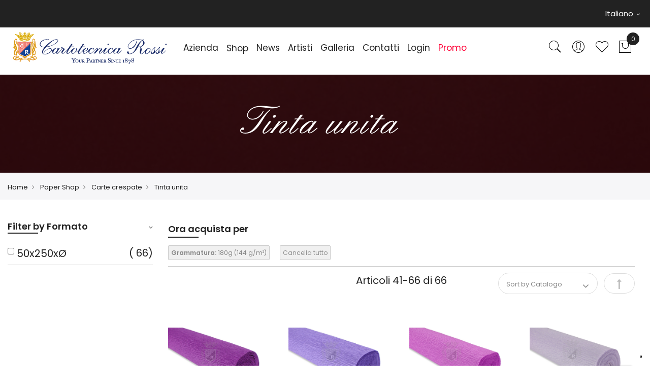

--- FILE ---
content_type: text/html; charset=UTF-8
request_url: https://www.cartotecnicarossi.it/it/paper-shop/carte-crespate/carte-crespate-tinta-unita.html?grammatura=542&p=2
body_size: 23589
content:

<!doctype html>
<html class="use-header3" lang="it">
    <head >
        <script>
	var BASE_URL = WEB_URL = 'https://www.cartotecnicarossi.it/it/';
	var RTL = false;
    var require = {
        "baseUrl": "https://www.cartotecnicarossi.it/static/frontend/Cartotecnica/custom/it_IT"
    };
        var CATALOG_CHECK = 1;
        </script>
        <meta charset="utf-8"/>
<meta name="title" content="Tinta unita - Carte crespate - Paper Shop"/>
<meta name="robots" content="INDEX,FOLLOW"/>
<meta name="viewport" content="width=device-width, initial-scale=1, maximum-scale=1.0, user-scalable=no"/>
<meta http-equiv="X-UA-Compatible" content="IE=edge"/>
<title>Tinta unita - Carte crespate - Paper Shop</title>
<link  rel="stylesheet" type="text/css"  media="all" href="https://www.cartotecnicarossi.it/static/frontend/Cartotecnica/custom/it_IT/mage/calendar.css" />
<link  rel="stylesheet" type="text/css"  media="all" href="https://www.cartotecnicarossi.it/static/frontend/Cartotecnica/custom/it_IT/css/custom_ni.css" />
<link  rel="stylesheet" type="text/css"  media="all" href="https://www.cartotecnicarossi.it/static/frontend/Cartotecnica/custom/it_IT/IPlusService_XPay/css/nexi-xpay.css" />
<link  rel="stylesheet" type="text/css"  media="all" href="https://www.cartotecnicarossi.it/static/frontend/Cartotecnica/custom/it_IT/MGS_Mpanel/css/owl.carousel.css" />
<link  rel="stylesheet" type="text/css"  media="all" href="https://www.cartotecnicarossi.it/static/frontend/Cartotecnica/custom/it_IT/MGS_Mpanel/css/owl.theme.min.css" />
<link  rel="stylesheet" type="text/css"  media="all" href="https://www.cartotecnicarossi.it/static/frontend/Cartotecnica/custom/it_IT/MGS_Mpanel/css/animate.css" />
<link  rel="stylesheet" type="text/css"  media="all" href="https://www.cartotecnicarossi.it/static/frontend/Cartotecnica/custom/it_IT/MGS_Mpanel/css/magnific-popup.css" />
<link  rel="stylesheet" type="text/css"  media="all" href="https://www.cartotecnicarossi.it/static/frontend/Cartotecnica/custom/it_IT/Magento_Swatches/css/swatches.css" />
<link  rel="stylesheet" type="text/css"  media="all" href="https://www.cartotecnicarossi.it/static/frontend/Cartotecnica/custom/it_IT/MGS_GDPR/css/gdpr.css" />
<link  rel="stylesheet" type="text/css"  media="all" href="https://www.cartotecnicarossi.it/static/frontend/Cartotecnica/custom/it_IT/MGS_Lookbook/css/styles.css" />
<link  rel="stylesheet" type="text/css"  media="all" href="https://www.cartotecnicarossi.it/static/frontend/Cartotecnica/custom/it_IT/MGS_Mmegamenu/css/megamenu.css" />
<link  rel="stylesheet" type="text/css"  media="all" href="https://www.cartotecnicarossi.it/static/frontend/Cartotecnica/custom/it_IT/MGS_Promobanners/css/promobanners.css" />
<link  rel="stylesheet" type="text/css"  media="all" href="https://www.cartotecnicarossi.it/static/frontend/Cartotecnica/custom/it_IT/MGS_PurchasedProduct/css/recentorder.css" />
<link  rel="stylesheet" type="text/css"  media="all" href="https://www.cartotecnicarossi.it/static/frontend/Cartotecnica/custom/it_IT/MGS_VoiceSearch/css/voicesearch.css" />
<link  rel="stylesheet" type="text/css"  media="all" href="https://www.cartotecnicarossi.it/static/frontend/Cartotecnica/custom/it_IT/Mageplaza_Core/css/owl.carousel.css" />
<link  rel="stylesheet" type="text/css"  media="all" href="https://www.cartotecnicarossi.it/static/frontend/Cartotecnica/custom/it_IT/Mageplaza_Core/css/owl.theme.css" />
<link  rel="stylesheet" type="text/css"  media="all" href="https://www.cartotecnicarossi.it/static/frontend/Cartotecnica/custom/it_IT/Mageplaza_BannerSlider/css/animate.min.css" />
<link  rel="stylesheet" type="text/css"  media="all" href="https://www.cartotecnicarossi.it/static/frontend/Cartotecnica/custom/it_IT/Mageplaza_BannerSlider/css/style.css" />
<link  rel="stylesheet" type="text/css"  media="all" href="https://www.cartotecnicarossi.it/static/frontend/Cartotecnica/custom/it_IT/css/bootstrap.min.css" />
<link  rel="stylesheet" type="text/css"  media="all" href="https://www.cartotecnicarossi.it/static/frontend/Cartotecnica/custom/it_IT/css/font-awesome.css" />
<link  rel="stylesheet" type="text/css"  media="all" href="https://www.cartotecnicarossi.it/static/frontend/Cartotecnica/custom/it_IT/css/pe-icon-7-stroke.css" />
<link  rel="stylesheet" type="text/css"  media="all" href="https://www.cartotecnicarossi.it/static/frontend/Cartotecnica/custom/it_IT/css/menu.css" />
<link  rel="stylesheet" type="text/css"  media="all" href="https://www.cartotecnicarossi.it/static/frontend/Cartotecnica/custom/it_IT/css/theme_default.css" />
<link  rel="stylesheet" type="text/css"  media="all" href="https://www.cartotecnicarossi.it/static/frontend/Cartotecnica/custom/it_IT/css/theme.css" />
<link  rel="stylesheet" type="text/css"  media="all" href="https://www.cartotecnicarossi.it/static/frontend/Cartotecnica/custom/it_IT/css/responsive.css" />
<link  rel="stylesheet" type="text/css"  media="all" href="https://www.cartotecnicarossi.it/static/frontend/Cartotecnica/custom/it_IT/MGS_Mpanel/css/color.css" />
<link  rel="stylesheet" type="text/css"  media="all" href="https://www.cartotecnicarossi.it/static/frontend/Cartotecnica/custom/it_IT/css/custom-css.css" />
<link  rel="stylesheet" type="text/css"  media="all" href="https://www.cartotecnicarossi.it/static/frontend/Cartotecnica/custom/it_IT/MGS_Ajaxlayernavigation/css/ajaxlayernavigation.css" />
<link  rel="stylesheet" type="text/css"  media="all" href="https://www.cartotecnicarossi.it/static/frontend/Cartotecnica/custom/it_IT/MGS_InstantSearch/css/styles.css" />
<link  rel="stylesheet" type="text/css"  media="all" href="https://www.cartotecnicarossi.it/static/frontend/Cartotecnica/custom/it_IT/Cartotecnica_Customization/css/custom.css" />
<link  rel="stylesheet" type="text/css"  media="all" href="https://www.cartotecnicarossi.it/static/frontend/Cartotecnica/custom/it_IT/MGS_Brand/css/mgs_brand.css" />
<script  type="text/javascript"  src="https://www.cartotecnicarossi.it/static/frontend/Cartotecnica/custom/it_IT/requirejs/require.js"></script>
<script  type="text/javascript"  src="https://www.cartotecnicarossi.it/static/frontend/Cartotecnica/custom/it_IT/mage/requirejs/mixins.js"></script>
<script  type="text/javascript"  src="https://www.cartotecnicarossi.it/static/frontend/Cartotecnica/custom/it_IT/requirejs-config.js"></script>
<script  type="text/javascript"  src="https://www.cartotecnicarossi.it/static/frontend/Cartotecnica/custom/it_IT/IPlusService_XPay/js/pagodil-sticker.min.js"></script>
<script  type="text/javascript"  src="https://www.cartotecnicarossi.it/static/frontend/Cartotecnica/custom/it_IT/MGS_Mpanel/js/timer.js"></script>
<script  type="text/javascript"  src="https://www.cartotecnicarossi.it/static/frontend/Cartotecnica/custom/it_IT/js/bootstrap.js"></script>
<script  type="text/javascript"  src="https://www.cartotecnicarossi.it/static/frontend/Cartotecnica/custom/it_IT/js/custom.js"></script>
<script  type="text/javascript"  src="https://www.cartotecnicarossi.it/static/frontend/Cartotecnica/custom/it_IT/MGS_Fbuilder/js/custom.js"></script>
<link  rel="icon" type="image/x-icon" href="https://www.cartotecnicarossi.it/media/favicon/stores/1/AVATARblank.png" />
<link  rel="shortcut icon" type="image/x-icon" href="https://www.cartotecnicarossi.it/media/favicon/stores/1/AVATARblank.png" />
<link  rel="stylesheet" type="text/css" href="/pub/media/ni.css" />
<link  rel="stylesheet" type="text/css" href="/pub/media/customer/cartotecnica.css" />


<!-- Google tag (gtag.js) -->
<script async src="https://www.googletagmanager.com/gtag/js?id=G-ZYKDPSKLB5"></script>
<script>
  window.dataLayer = window.dataLayer || [];
  function gtag(){dataLayer.push(arguments);}
  gtag('js', new Date());

  gtag('config', 'G-ZYKDPSKLB5');
</script>


<script src="https://cdn.popupsmart.com/bundle.js" data-id="101048" async defer></script>
        <script type="text/javascript">
var _iub = _iub || [];
_iub.csConfiguration = {"askConsentAtCookiePolicyUpdate":true,"enableFadp":true,"enableLgpd":true,"enableTcf":true,"enableUspr":true,"fadpApplies":true,"floatingPreferencesButtonDisplay":"bottom-right","googleAdditionalConsentMode":true,"perPurposeConsent":true,"siteId":3423512,"tcfPurposes":{"2":"consent_only","7":"consent_only","8":"consent_only","9":"consent_only","10":"consent_only","11":"consent_only"},"usprApplies":true,"whitelabel":false,"cookiePolicyId":29930285,"lang":"it", "banner":{ "acceptButtonDisplay":true,"closeButtonRejects":true,"customizeButtonDisplay":true,"explicitWithdrawal":true,"listPurposes":true,"position":"float-top-center","rejectButtonDisplay":true,"showPurposesToggles":true,"showTitle":false }};
</script>
<script type="text/javascript" src="https://cs.iubenda.com/autoblocking/3423512.js"></script>
<script type="text/javascript" src="//cdn.iubenda.com/cs/tcf/stub-v2.js"></script>
<script type="text/javascript" src="//cdn.iubenda.com/cs/tcf/safe-tcf-v2.js"></script>
<script type="text/javascript" src="//cdn.iubenda.com/cs/gpp/stub.js"></script>
<script type="text/javascript" src="//cdn.iubenda.com/cs/iubenda_cs.js" charset="UTF-8" async></script>    <script type="text/javascript">
        var iCallback = function () {};

        if ( 'callback' in _iub.csConfiguration ) {
            if ( 'onConsentGiven' in _iub.csConfiguration.callback )
                iCallback = _iub.csConfiguration.callback.onConsentGiven;

            _iub.csConfiguration.callback.onConsentGiven = function () {
                iCallback();

                jQuery( 'noscript._no_script_iub' ).each( function ( a, b ) {
                    var el = jQuery( b );
                    el.after( el.html() );
                } );
            };
        }
        ;
    </script>
    <!-- BEGIN GOOGLE ANALYTICS CODE -->
<script type="text/x-magento-init">
{
    "*": {
        "Magento_GoogleAnalytics/js/google-analytics": {
            "isCookieRestrictionModeEnabled": 0,
            "currentWebsite": 1,
            "cookieName": "user_allowed_save_cookie",
            "ordersTrackingData": [],
            "pageTrackingData": {"optPageUrl":"","isAnonymizedIpActive":true,"accountId":"G-ZYKDPSKLB5"}        }
    }
}
</script>
<!-- END GOOGLE ANALYTICS CODE -->
    <script type="text/x-magento-init">
        {
            "*": {
                "Magento_PageCache/js/form-key-provider": {
                    "isPaginationCacheEnabled":
                        0                }
            }
        }
    </script>
							<link rel="stylesheet" type="text/css"  media="all" href="https://www.cartotecnicarossi.it/media/mgs/css/1/custom_config.css" /> 
					    </head>
    <body data-container="body" data-mage-init='{"loaderAjax": {}, "loader": { "icon": "https://www.cartotecnicarossi.it/static/frontend/Cartotecnica/custom/it_IT/images/loader-2.gif"}}' id="html-body" class="page-with-filter page-products categorypath-paper-shop-carte-crespate-tinta-unita category-carte-crespate-tinta-unita catalog-category-view page-layout-2columns-left fullwidth wide">
							
							<script type="text/x-magento-init">
    {
        "*": {
            "Magento_PageBuilder/js/widget-initializer": {
                "config": {"[data-content-type=\"slider\"][data-appearance=\"default\"]":{"Magento_PageBuilder\/js\/content-type\/slider\/appearance\/default\/widget":false},"[data-content-type=\"map\"]":{"Magento_PageBuilder\/js\/content-type\/map\/appearance\/default\/widget":false},"[data-content-type=\"row\"]":{"Magento_PageBuilder\/js\/content-type\/row\/appearance\/default\/widget":false},"[data-content-type=\"tabs\"]":{"Magento_PageBuilder\/js\/content-type\/tabs\/appearance\/default\/widget":false},"[data-content-type=\"slide\"]":{"Magento_PageBuilder\/js\/content-type\/slide\/appearance\/default\/widget":{"buttonSelector":".pagebuilder-slide-button","showOverlay":"hover","dataRole":"slide"}},"[data-content-type=\"banner\"]":{"Magento_PageBuilder\/js\/content-type\/banner\/appearance\/default\/widget":{"buttonSelector":".pagebuilder-banner-button","showOverlay":"hover","dataRole":"banner"}},"[data-content-type=\"buttons\"]":{"Magento_PageBuilder\/js\/content-type\/buttons\/appearance\/inline\/widget":false},"[data-content-type=\"products\"][data-appearance=\"carousel\"]":{"Magento_PageBuilder\/js\/content-type\/products\/appearance\/carousel\/widget":false}},
                "breakpoints": {"desktop":{"label":"Desktop","stage":true,"default":true,"class":"desktop-switcher","icon":"Magento_PageBuilder::css\/images\/switcher\/switcher-desktop.svg","conditions":{"min-width":"1024px"},"options":{"products":{"default":{"slidesToShow":"5"}}}},"tablet":{"conditions":{"max-width":"1024px","min-width":"768px"},"options":{"products":{"default":{"slidesToShow":"4"},"continuous":{"slidesToShow":"3"}}}},"mobile":{"label":"Mobile","stage":true,"class":"mobile-switcher","icon":"Magento_PageBuilder::css\/images\/switcher\/switcher-mobile.svg","media":"only screen and (max-width: 768px)","conditions":{"max-width":"768px","min-width":"640px"},"options":{"products":{"default":{"slidesToShow":"3"}}}},"mobile-small":{"conditions":{"max-width":"640px"},"options":{"products":{"default":{"slidesToShow":"2"},"continuous":{"slidesToShow":"1"}}}}}            }
        }
    }
</script>
<script>
    window.guestWishlist = {
        addUrl:'https://www.cartotecnicarossi.it/it/guestwishlist/index/add/',
        isActive: false,
        currentUrl: 'https://www.cartotecnicarossi.it/it/paper-shop/carte-crespate/carte-crespate-tinta-unita.html?grammatura=542&p=2'// use for add to cart form wishlist sidebar
    };
</script>
<script type="text/x-magento-init">
    {
        "body": {
            "addToWishlist": {"productType":["simple","configurable","virtual","grouped","bundle","downloadable"]}        }
    }
</script>
<div class="cookie-status-message" id="cookie-status">
    The store will not work correctly when cookies are disabled.</div>
<script type="text&#x2F;javascript">document.querySelector("#cookie-status").style.display = "none";</script>
<script type="text/x-magento-init">
    {
        "*": {
            "cookieStatus": {}
        }
    }
</script>

<script type="text/x-magento-init">
    {
        "*": {
            "mage/cookies": {
                "expires": null,
                "path": "\u002F",
                "domain": ".www.cartotecnicarossi.it",
                "secure": true,
                "lifetime": "3600"
            }
        }
    }
</script>
    <noscript>
        <div class="message global noscript">
            <div class="content">
                <p>
                    <strong>I JavaScript sembrano essere disabilitati nel tuo browser.</strong>
                    <span>Per una migliore esperienza sul nostro sito, assicurati di attivare i javascript nel tuo browser.</span>
                </p>
            </div>
        </div>
    </noscript>

<script>
    window.cookiesConfig = window.cookiesConfig || {};
    window.cookiesConfig.secure = true;
</script><script>    require.config({
        map: {
            '*': {
                wysiwygAdapter: 'mage/adminhtml/wysiwyg/tiny_mce/tinymceAdapter'
            }
        }
    });</script><script>    require.config({
        paths: {
            googleMaps: 'https\u003A\u002F\u002Fmaps.googleapis.com\u002Fmaps\u002Fapi\u002Fjs\u003Fv\u003D3\u0026key\u003D'
        },
        config: {
            'Magento_PageBuilder/js/utils/map': {
                style: '',
            },
            'Magento_PageBuilder/js/content-type/map/preview': {
                apiKey: '',
                apiKeyErrorMessage: 'You\u0020must\u0020provide\u0020a\u0020valid\u0020\u003Ca\u0020href\u003D\u0027https\u003A\u002F\u002Fwww.cartotecnicarossi.it\u002Fit\u002Fadminhtml\u002Fsystem_config\u002Fedit\u002Fsection\u002Fcms\u002F\u0023cms_pagebuilder\u0027\u0020target\u003D\u0027_blank\u0027\u003EGoogle\u0020Maps\u0020API\u0020key\u003C\u002Fa\u003E\u0020to\u0020use\u0020a\u0020map.'
            },
            'Magento_PageBuilder/js/form/element/map': {
                apiKey: '',
                apiKeyErrorMessage: 'You\u0020must\u0020provide\u0020a\u0020valid\u0020\u003Ca\u0020href\u003D\u0027https\u003A\u002F\u002Fwww.cartotecnicarossi.it\u002Fit\u002Fadminhtml\u002Fsystem_config\u002Fedit\u002Fsection\u002Fcms\u002F\u0023cms_pagebuilder\u0027\u0020target\u003D\u0027_blank\u0027\u003EGoogle\u0020Maps\u0020API\u0020key\u003C\u002Fa\u003E\u0020to\u0020use\u0020a\u0020map.'
            },
        }
    });</script><script>
    require.config({
        shim: {
            'Magento_PageBuilder/js/utils/map': {
                deps: ['googleMaps']
            }
        }
    });</script><script type="text/javascript">
    var QUICKVIEW_BASE_URL = 'https://www.cartotecnicarossi.it/it/';
</script>
<main><div class="page-wrapper  lazy-loading-img" data-ratioimage="ratio-1"><div id="placeholder-header"></div><header class="header header3">





                                                

    
    
        	    

            
    <div class="top-header-content">
        <div class="container">
            <div class="row">
                <div class="col-md-6 col-sm-6 col-xs-12">
                    <!-- Static block: header_1_top_left_link -->
                                            <div class="top-custom-link">
                            <!--Identifier: , Block Id: -->                        </div>
                                    </div>

                <div class="col-md-6 col-sm-6 col-xs-12">
                    		<div class="dropdown dropdown-switcher language switcher-language" id="switcher-language">
																								<button class="switcher-toggle dropdown-toggle" type="button" data-toggle="dropdown">
					Italiano					<i class="fa fa-angle-down" aria-hidden="true"></i>
				</button>
							<ul class="dropdown-menu">
												<li class="view-de switcher-option">
						<a href="#" data-post='{"action":"https:\/\/www.cartotecnicarossi.it\/it\/stores\/store\/redirect\/","data":{"___store":"de","___from_store":"it","uenc":"aHR0cHM6Ly93d3cuY2FydG90ZWNuaWNhcm9zc2kuaXQvZGUvcGFwZXItc2hvcC9jYXJ0ZS1jcmVzcGF0ZS9jYXJ0ZS1jcmVzcGF0ZS10aW50YS11bml0YS5odG1sP2dyYW1tYXR1cmE9NTQyJnA9Mg~~"}}'>
							<img alt="de" src="https://www.cartotecnicarossi.it/static/frontend/Cartotecnica/custom/it_IT/images/flags/de.png" />Deutsch						</a>
					</li>
																<li class="view-en switcher-option">
						<a href="#" data-post='{"action":"https:\/\/www.cartotecnicarossi.it\/it\/stores\/store\/redirect\/","data":{"___store":"en","___from_store":"it","uenc":"aHR0cHM6Ly93d3cuY2FydG90ZWNuaWNhcm9zc2kuaXQvZW4vcGFwZXItc2hvcC9jYXJ0ZS1jcmVzcGF0ZS9jYXJ0ZS1jcmVzcGF0ZS10aW50YS11bml0YS5odG1sP2dyYW1tYXR1cmE9NTQyJnA9Mg~~"}}'>
							<img alt="en" src="https://www.cartotecnicarossi.it/static/frontend/Cartotecnica/custom/it_IT/images/flags/en.png" />English						</a>
					</li>
																<li class="view-fr switcher-option">
						<a href="#" data-post='{"action":"https:\/\/www.cartotecnicarossi.it\/it\/stores\/store\/redirect\/","data":{"___store":"fr","___from_store":"it","uenc":"aHR0cHM6Ly93d3cuY2FydG90ZWNuaWNhcm9zc2kuaXQvZnIvcGFwZXItc2hvcC9jYXJ0ZS1jcmVzcGF0ZS9jYXJ0ZS1jcmVzcGF0ZS10aW50YS11bml0YS5odG1sP2dyYW1tYXR1cmE9NTQyJnA9Mg~~"}}'>
							<img alt="fr" src="https://www.cartotecnicarossi.it/static/frontend/Cartotecnica/custom/it_IT/images/flags/fr.png" />Français						</a>
					</li>
																</ul>
	</div>
                                        <div class="social-block"><!--Identifier: , Block Id: --></div>
                </div>
            </div>
        </div>
    </div>
    <div class="middle-header-content">
        <div class="container">
            <div class="row">
                <div class="col-lg-3 col-md-4 col-sm-4 mobile-item-col">
                    <button class="action nav-toggle hidden-lg"><img src="https://www.cartotecnicarossi.it/static/frontend/Cartotecnica/custom/it_IT/images/hamburger-black.svg" alt="Toggle Menu"></button>

                    <div class="visible-lg logo-left-header">
                            <a class="logo" href="https://www.cartotecnicarossi.it/it/" title="">
        <img src="https://www.cartotecnicarossi.it/static/frontend/Cartotecnica/custom/it_IT/images/logo.svg"
             alt=""
             width="308"             height="63"        />
    </a>
                    </div>
                </div>

                <div class="hidden-lg col-md-4 col-sm-4 logo-header mobile-item-col">    <a class="logo" href="https://www.cartotecnicarossi.it/it/" title="">
        <img src="https://www.cartotecnicarossi.it/static/frontend/Cartotecnica/custom/it_IT/images/logo.svg"
             alt=""
             width="308"             height="63"        />
    </a>
</div>

                <div class="col-lg-7 col-xs-12 megamenu-content">
                    <ul class="nav nav-tabs"><li class="active"><a data-toggle="tab" href="#main-Menucontent">Menu</a></li><li><a data-toggle="tab" href="#main-Accountcontent">Account</a></li><li><a data-toggle="tab" href="#main-Settingcontent">Lingua</a></li></ul><div class="tab-content"><div id="main-Menucontent" class="tab-pane active">
      

					<nav class="navigation" role="navigation">
		<ul id="mainMenu" class="nav nav-main nav-main-menu">
						
															<li class="  static-menu level0">
							<a href="https://www.cartotecnicarossi.it/it/azienda/" class="level0"><span>Azienda</span></a>						</li>
											<li class="  category-menu level0 dropdown">
							<a href="https://www.cartotecnicarossi.it/it/paper-shop.html" class="level0 dropdown-toggle"><span data-hover="Shop">Shop</span> <span class="icon-next"><i class="fa fa-angle-down"></i></span></a><span class="toggle-menu"><a onclick="toggleEl(this,'mobile-menu-21-1')" href="javascript:void(0)" class=""><span class="fa fa-plus"></span></a></span><ul class="dropdown-menu" id="mobile-menu-21-1"><li><ul><li class="level1 dropdown-submenu">
<a href="https://www.cartotecnicarossi.it/it/paper-shop/carte-crespate.html">
Carte crespate
<span class="icon-next"><i class="fa fa-angle-right">&nbsp;</i></span>
</a>
<span class="toggle-menu"><a onclick="toggleEl(this,'mobile-menu-cat-3-1')" href="javascript:void(0)" class=""><span class="fa fa-plus"></span></a></span>
<ul id="mobile-menu-cat-3-1"
 class="dropdown-menu"
>
<li class="level2">
<a href="https://www.cartotecnicarossi.it/it/paper-shop/carte-crespate/carte-crespate-tinta-unita.html">
Tinta unita
</a>
</li><li class="level2">
<a href="https://www.cartotecnicarossi.it/it/paper-shop/carte-crespate/carte-crespate-resistenti-acqua.html">
Resistenti all'acqua
</a>
</li><li class="level2">
<a href="https://www.cartotecnicarossi.it/it/paper-shop/carte-crespate/carte-crespate-metallizzate.html">
Metallizzate
</a>
</li><li class="level2">
<a href="https://www.cartotecnicarossi.it/it/paper-shop/carte-crespate/carte-crespate-sfumate-artdesign.html">
Sfumate e Art Design
</a>
</li>
</ul>
</li><li class="level1">
<a href="https://www.cartotecnicarossi.it/it/paper-shop/carte-crespate-espositori.html">
Espositori carte crespate
</a>
</li><li class="level1 dropdown-submenu">
<a href="https://www.cartotecnicarossi.it/it/paper-shop/veline.html">
Carte veline colorate
<span class="icon-next"><i class="fa fa-angle-right">&nbsp;</i></span>
</a>
<span class="toggle-menu"><a onclick="toggleEl(this,'mobile-menu-cat-5-1')" href="javascript:void(0)" class=""><span class="fa fa-plus"></span></a></span>
<ul id="mobile-menu-cat-5-1"
 class="dropdown-menu"
>
<li class="level2">
<a href="https://www.cartotecnicarossi.it/it/paper-shop/veline/veline-tinta-unita.html">
Tinta unita
</a>
</li><li class="level2">
<a href="https://www.cartotecnicarossi.it/it/paper-shop/veline/veline-metallizzate-resistenti-acqua.html">
Metallizzate e resistenti all'acqua
</a>
</li>
</ul>
</li><li class="level1 dropdown-submenu">
<a href="https://www.cartotecnicarossi.it/it/paper-shop/carte-veline-colorate-piegate-in-3.html">
Carte veline colorate piegate in 3
<span class="icon-next"><i class="fa fa-angle-right">&nbsp;</i></span>
</a>
<span class="toggle-menu"><a onclick="toggleEl(this,'mobile-menu-cat-23-1')" href="javascript:void(0)" class=""><span class="fa fa-plus"></span></a></span>
<ul id="mobile-menu-cat-23-1"
 class="dropdown-menu"
>
<li class="level2">
<a href="https://www.cartotecnicarossi.it/it/paper-shop/carte-veline-colorate-piegate-in-3/veline-tinta-unita-6p3.html">
Tinta unita
</a>
</li><li class="level2">
<a href="https://www.cartotecnicarossi.it/it/paper-shop/carte-veline-colorate-piegate-in-3/veline-metallizzate-resistenti-acqua-6p3.html">
Metallizzate e resistenti all'acqua
</a>
</li>
</ul>
</li><li class="level1">
<a href="https://www.cartotecnicarossi.it/it/paper-shop/cataloghi.html">
Cataloghi
</a>
</li><li class="level1">
<a href="https://www.cartotecnicarossi.it/it/paper-shop/accessori.html">
Accessori & Kit fai da te
</a>
</li></ul></li></ul>						</li>
											<li class="  static-menu level0">
							<a href="https://www.cartotecnicarossi.it/it/news/" class="level0"><span>News</span></a>						</li>
											<li class="  static-menu level0">
							<a href="https://www.cartotecnicarossi.it/it/artisti/" class="level0"><span>Artisti</span></a>						</li>
											<li class="  static-menu level0">
							<a href="https://www.cartotecnicarossi.it/it/gallery/" class="level0"><span>Galleria</span></a>						</li>
											<li class="  static-menu level0">
							<a href="https://www.cartotecnicarossi.it/it/contact/" class="level0"><span>Contatti</span></a>						</li>
											<li class="  static-menu level0">
							<a href="https://www.cartotecnicarossi.it/it/customer/account/login/" class="level0"><span>Login</span></a>						</li>
											<li class="  static-menu level0">
							<a href="https://www.cartotecnicarossi.it/it/paper-shop/promo.html" class="level0"><span>Promo</span></a>						</li>
														</ul>
	</nav>
</div><div id="main-Accountcontent" class="tab-pane"><div class="top-links"><ul class="links"><li class="item link compare" data-bind="scope: 'compareProducts'" data-role="compare-products-link">
    <a class="action compare no-display" title="Confronta&#x20;Prodotti"
       data-bind="attr: {'href': compareProducts().listUrl}, css: {'no-display': !compareProducts().count}"
    >
        Confronta Prodotti        <span class="counter qty" data-bind="text: compareProducts().countCaption"></span>
    </a>
</li>
<script type="text/x-magento-init">
{"[data-role=compare-products-link]": {"Magento_Ui/js/core/app": {"components":{"compareProducts":{"component":"Magento_Catalog\/js\/view\/compare-products"}}}}}
</script>
<li><a href="https://www.cartotecnicarossi.it/it/customer/account/" id="idZpGQ0rmk" >My Account</a></li><li class="link wishlist" data-bind="scope: 'wishlist'">
    <a href="https://www.cartotecnicarossi.it/it/wishlist/">La mia lista desideri        <!-- ko if: wishlist().counter -->
        <span data-bind="text: wishlist().counter" class="counter qty"></span>
        <!-- /ko -->
    </a>
</li>
<script type="text/x-magento-init">
    {
        "*": {
            "Magento_Ui/js/core/app": {
                "components": {
                    "wishlist": {
                        "component": "Magento_Wishlist/js/view/wishlist"
                    }
                }
            }
        }
    }

</script>
<li><a href="https://www.cartotecnicarossi.it/it/customer/account/create/" id="idGOwmF7hG" >Crea un Account</a></li><li class="link authorization-link" data-label="o">
    <a href="https://www.cartotecnicarossi.it/it/customer/account/login/referer/aHR0cHM6Ly93d3cuY2FydG90ZWNuaWNhcm9zc2kuaXQvaXQvcGFwZXItc2hvcC9jYXJ0ZS1jcmVzcGF0ZS9jYXJ0ZS1jcmVzcGF0ZS10aW50YS11bml0YS5odG1sP2dyYW1tYXR1cmE9NTQyJnA9Mg~~/"        >Accedi</a>
</li>
</ul></div></div><div id="main-Settingcontent" class="tab-pane">		<div class="dropdown dropdown-switcher language switcher-language" id="switcher-language-nav">
																								<button class="switcher-toggle dropdown-toggle" type="button" data-toggle="dropdown">
					Italiano					<i class="fa fa-angle-down" aria-hidden="true"></i>
				</button>
							<ul class="dropdown-menu">
												<li class="view-de switcher-option">
						<a href="#" data-post='{"action":"https:\/\/www.cartotecnicarossi.it\/it\/stores\/store\/redirect\/","data":{"___store":"de","___from_store":"it","uenc":"aHR0cHM6Ly93d3cuY2FydG90ZWNuaWNhcm9zc2kuaXQvZGUvcGFwZXItc2hvcC9jYXJ0ZS1jcmVzcGF0ZS9jYXJ0ZS1jcmVzcGF0ZS10aW50YS11bml0YS5odG1sP2dyYW1tYXR1cmE9NTQyJnA9Mg~~"}}'>
							<img alt="de" src="https://www.cartotecnicarossi.it/static/frontend/Cartotecnica/custom/it_IT/images/flags/de.png" />Deutsch						</a>
					</li>
																<li class="view-en switcher-option">
						<a href="#" data-post='{"action":"https:\/\/www.cartotecnicarossi.it\/it\/stores\/store\/redirect\/","data":{"___store":"en","___from_store":"it","uenc":"aHR0cHM6Ly93d3cuY2FydG90ZWNuaWNhcm9zc2kuaXQvZW4vcGFwZXItc2hvcC9jYXJ0ZS1jcmVzcGF0ZS9jYXJ0ZS1jcmVzcGF0ZS10aW50YS11bml0YS5odG1sP2dyYW1tYXR1cmE9NTQyJnA9Mg~~"}}'>
							<img alt="en" src="https://www.cartotecnicarossi.it/static/frontend/Cartotecnica/custom/it_IT/images/flags/en.png" />English						</a>
					</li>
																<li class="view-fr switcher-option">
						<a href="#" data-post='{"action":"https:\/\/www.cartotecnicarossi.it\/it\/stores\/store\/redirect\/","data":{"___store":"fr","___from_store":"it","uenc":"aHR0cHM6Ly93d3cuY2FydG90ZWNuaWNhcm9zc2kuaXQvZnIvcGFwZXItc2hvcC9jYXJ0ZS1jcmVzcGF0ZS9jYXJ0ZS1jcmVzcGF0ZS10aW50YS11bml0YS5odG1sP2dyYW1tYXR1cmE9NTQyJnA9Mg~~"}}'>
							<img alt="fr" src="https://www.cartotecnicarossi.it/static/frontend/Cartotecnica/custom/it_IT/images/flags/fr.png" />Français						</a>
					</li>
																</ul>
	</div>
</div></div>                </div>

                <div class="col-lg-2 col-md-4 col-sm-4 col-xs-auto mobile-item-col right-side">
                    <div class="table-icon-menu pull-right">
                        




<div class="search-form not-full">
	<div class="form-search">
		<button class="search-close" onclick="showHideFormSearch()"><i class="pe-7s-close"></i></button>
		<form class="form minisearch" id="search_mini_form" action="https://www.cartotecnicarossi.it/it/catalogsearch/result/" method="get">
			<input id="search"
			   data-mage-init='{"quickSearch":{
					"formSelector":"#search_mini_form",
					"url":"https://www.cartotecnicarossi.it/it/search/ajax/suggest/",
					"destinationSelector":"#search_autocomplete"}
			   }'
			   type="text"
			   name="q"
			   value=""
			   class="input-text form-control"
			   maxlength="128"
			   placeholder="Search for..."
			   role="combobox"
			   aria-expanded="true"
			   aria-haspopup="false"
			   aria-autocomplete="both"
			   autocomplete="off"/>
				
			<button type="submit" title="Search" class="button">
				<i class="pe-7s-search"></i>
			</button>	   
			<div id="search_autocomplete" class="search-autocomplete" style="display: none;"></div>
			<div class="mgs-instant-search-dropdown" data-bind="scope: 'instant_search_form'">
	<!-- ko template: getTemplate() --><!-- /ko -->
</div>
<script type="text/x-magento-init">
{
    "*": {
        "Magento_Ui/js/core/app": {"components":{"autocompleteDataProvider":{"component":"MGS_InstantSearch\/js\/action\/dataProvider","config":{"url":"https:\/\/www.cartotecnicarossi.it\/it\/instantsearch\/ajax\/result\/"}},"instant_search_form":{"component":"MGS_InstantSearch\/js\/autocomplete","displayArea":"instant_search_form","children":{"steps":{"component":"uiComponent","displayArea":"steps","children":{"product":{"component":"MGS_InstantSearch\/js\/view\/product","sortOrder":0},"category":{"component":"MGS_InstantSearch\/js\/view\/category","sortOrder":0},"page":{"component":"MGS_InstantSearch\/js\/view\/cms\/page","sortOrder":0},"blog":{"component":"MGS_InstantSearch\/js\/view\/blog","sortOrder":0}}}},"config":{"textNoResult":"No Result"}},"autocompleteBindEvents":{"component":"MGS_InstantSearch\/js\/action\/bindEvents","config":{"searchFormSelector":"#search_mini_form","searchButtonSelector":"button.search","inputSelector":"#search, .minisearch input[type=\u0022text\u0022]","searchDelay":"500","url":"https:\/\/www.cartotecnicarossi.it\/it\/catalogsearch\/result\/"}}}}    }
}
</script>
<script>
    window.instantSearch = {"result":{"product":{"data":[],"size":0,"url":""},"category":{"data":[],"size":0,"url":""},"page":{"data":[],"size":0,"url":""},"blog":{"data":[],"size":0,"url":""}}};
</script>		</form>
	</div>
	<div class="actions-search">
		<button class="action-search" onclick="showHideFormSearch()"><i class="pe-7s-search"></i></button>
	</div>
</div>

<script type="text/javascript">
	function showHideFormSearch(){
		require([
		'jquery'
		], function(jQuery){
			(function($) {
				if($('.search-form').hasClass('not-full')){
					$('html').toggleClass('search-not-full');
				}
				$('html').toggleClass('search-open');
				setTimeout(focusSearchField, 500);
			})(jQuery);
		});
	}
	
	function focusSearchField(){
		require([
		'jquery'
		], function(jQuery){
			(function($) {
				$('#search_mini_form input#search').focus();
			})(jQuery);
		});
	}
</script>

                        <div class="dropdown dropdown-toplinks"><button class="dropdown-toggle" type="button" data-toggle="dropdown"><i class="pe-7s-user"></i> <span class="label">Account</span></button><div class="dropdown-menu ni-not-logged"><ul class="links"><li class="item link compare" data-bind="scope: 'compareProducts'" data-role="compare-products-link">
    <a class="action compare no-display" title="Confronta&#x20;Prodotti"
       data-bind="attr: {'href': compareProducts().listUrl}, css: {'no-display': !compareProducts().count}"
    >
        Confronta Prodotti        <span class="counter qty" data-bind="text: compareProducts().countCaption"></span>
    </a>
</li>
<script type="text/x-magento-init">
{"[data-role=compare-products-link]": {"Magento_Ui/js/core/app": {"components":{"compareProducts":{"component":"Magento_Catalog\/js\/view\/compare-products"}}}}}
</script>
<li><a href="https://www.cartotecnicarossi.it/it/customer/account/" id="idZpGQ0rmk" >My Account</a></li><li class="link wishlist" data-bind="scope: 'wishlist'">
    <a href="https://www.cartotecnicarossi.it/it/wishlist/">La mia lista desideri        <!-- ko if: wishlist().counter -->
        <span data-bind="text: wishlist().counter" class="counter qty"></span>
        <!-- /ko -->
    </a>
</li>
<script type="text/x-magento-init">
    {
        "*": {
            "Magento_Ui/js/core/app": {
                "components": {
                    "wishlist": {
                        "component": "Magento_Wishlist/js/view/wishlist"
                    }
                }
            }
        }
    }

</script>
<li><a href="https://www.cartotecnicarossi.it/it/customer/account/create/" id="idGOwmF7hG" >Crea un Account</a></li><li class="link authorization-link" data-label="o">
    <a href="https://www.cartotecnicarossi.it/it/customer/account/login/referer/aHR0cHM6Ly93d3cuY2FydG90ZWNuaWNhcm9zc2kuaXQvaXQvcGFwZXItc2hvcC9jYXJ0ZS1jcmVzcGF0ZS9jYXJ0ZS1jcmVzcGF0ZS10aW50YS11bml0YS5odG1sP2dyYW1tYXR1cmE9NTQyJnA9Mg~~/"        >Accedi</a>
</li>
</ul></div></div>
                        <div class="header-wl"><a href="https://www.cartotecnicarossi.it/it/wishlist/"><i class="pe-7s-like"></i> <span class="label">My Wishlist</span> </a></div>
                        
<div data-block="minicart" class="minicart-wrapper minicart-wrapper--dropdown ni-test">
    <a class="action showcart" href="https://www.cartotecnicarossi.it/it/checkout/cart/"
       data-bind="scope: 'minicart_content'">
        <span class="counter qty empty"
              data-bind="css: { empty: !!getCartParam('summary_count') == false }, blockLoader: isLoading">
            <span class="counter-number"><!-- ko text: getCartParam('summary_count') --><!-- /ko --></span>
            <span class="counter-label">
            <!-- ko if: getCartParam('summary_count') -->
                <!-- ko text: getCartParam('summary_count') --><!-- /ko -->
                <!-- ko i18n: 'items' --><!-- /ko -->
            <!-- /ko -->
            </span>
        </span>
		<span class="label">Carrello </span>
    </a>
            <div class="block block-minicart empty"
             data-role="dropdownDialog"
             data-mage-init='{"dropdownDialog":{
                "appendTo":"[data-block=minicart]",
                "triggerTarget":".showcart",
                "timeout": "2000",
                "closeOnMouseLeave": false,
                "closeOnEscape": true,
                "triggerClass":"active",
                "parentClass":"active",
                "buttons":[]}}'>
            <div id="minicart-content-wrapper" data-bind="scope: 'minicart_content'">
				<h3 class="close-minicart">
					Mini Cart					<button id="close-minicart"><i class="close-cart pe-7s-close pa"></i></button>
				</h3>
                <!-- ko template: getTemplate() --><!-- /ko -->
            </div>
                    </div>
        <script>
        window.checkout = {"shoppingCartUrl":"https:\/\/www.cartotecnicarossi.it\/it\/checkout\/cart\/","checkoutUrl":"https:\/\/www.cartotecnicarossi.it\/it\/checkout\/","updateItemQtyUrl":"https:\/\/www.cartotecnicarossi.it\/it\/checkout\/sidebar\/updateItemQty\/","removeItemUrl":"https:\/\/www.cartotecnicarossi.it\/it\/checkout\/sidebar\/removeItem\/","imageTemplate":"Magento_Catalog\/product\/image_with_borders","baseUrl":"https:\/\/www.cartotecnicarossi.it\/it\/","minicartMaxItemsVisible":5,"websiteId":"1","maxItemsToDisplay":10,"storeId":"1","storeGroupId":"1","customerLoginUrl":"https:\/\/www.cartotecnicarossi.it\/it\/customer\/account\/login\/referer\/aHR0cHM6Ly93d3cuY2FydG90ZWNuaWNhcm9zc2kuaXQvaXQvcGFwZXItc2hvcC9jYXJ0ZS1jcmVzcGF0ZS9jYXJ0ZS1jcmVzcGF0ZS10aW50YS11bml0YS5odG1sP2dyYW1tYXR1cmE9NTQyJnA9Mg~~\/","isRedirectRequired":false,"autocomplete":"off","captcha":{"user_login":{"isCaseSensitive":false,"imageHeight":50,"imageSrc":"","refreshUrl":"https:\/\/www.cartotecnicarossi.it\/it\/captcha\/refresh\/","isRequired":false,"timestamp":1769085489}}};
    </script>
    <script type="text/x-magento-init">
    {
        "[data-block='minicart']": {
            "Magento_Ui/js/core/app": {"components":{"minicart_content":{"children":{"subtotal.container":{"children":{"subtotal":{"children":{"subtotal.totals":{"config":{"display_cart_subtotal_incl_tax":0,"display_cart_subtotal_excl_tax":1,"template":"Magento_Tax\/checkout\/minicart\/subtotal\/totals"},"children":{"subtotal.totals.msrp":{"component":"Magento_Msrp\/js\/view\/checkout\/minicart\/subtotal\/totals","config":{"displayArea":"minicart-subtotal-hidden","template":"Magento_Msrp\/checkout\/minicart\/subtotal\/totals"}}},"component":"Magento_Tax\/js\/view\/checkout\/minicart\/subtotal\/totals"}},"component":"uiComponent","config":{"template":"Magento_Checkout\/minicart\/subtotal"}}},"component":"uiComponent","config":{"displayArea":"subtotalContainer"}},"item.renderer":{"component":"Magento_Checkout\/js\/view\/cart-item-renderer","config":{"displayArea":"defaultRenderer","template":"Magento_Checkout\/minicart\/item\/default"},"children":{"item.image":{"component":"Magento_Catalog\/js\/view\/image","config":{"template":"Magento_Catalog\/product\/image","displayArea":"itemImage"}},"checkout.cart.item.price.sidebar":{"component":"uiComponent","config":{"template":"Magento_Checkout\/minicart\/item\/price","displayArea":"priceSidebar"}}}},"extra_info":{"component":"uiComponent","config":{"displayArea":"extraInfo"}},"promotion":{"component":"uiComponent","config":{"displayArea":"promotion"}}},"config":{"itemRenderer":{"default":"defaultRenderer","simple":"defaultRenderer","virtual":"defaultRenderer"},"template":"Magento_Checkout\/minicart\/content"},"component":"Magento_Checkout\/js\/view\/minicart"}},"types":[]}        },
        "*": {
            "Magento_Ui/js/block-loader": "https://www.cartotecnicarossi.it/static/frontend/Cartotecnica/custom/it_IT/images/loader-1.gif"
        }
    }
    </script>
</div>
                    </div>
                </div>
            </div>
        </div>
    </div>




<button class="action close-nav-button"><span class="pe-7s-close" aria-hidden="true"></span></button>

</header>
<div class="page-title-wrapper" style="background-image: url('https://www.cartotecnicarossi.it/media/bg_page_title/default/f091a-fsc_1_1.jpg');">
	<div class="container">
					<h1 class="page-header"
				 id="page-title-heading" 									aria-labelledby="page-title-heading toolbar-amount"
				>
				<span class="base" data-ui-id="page-title-wrapper" >Tinta unita</span>			</h1>
					</div>
</div>
<div class="breadcrumbs">
	<div class="container">
		<ul class="items">
							<li class="item home">
									<a href="https://www.cartotecnicarossi.it/it/" title="Vai alla Home Page">
						Home					</a>
								</li>
							<li class="item category4">
									<a href="https://www.cartotecnicarossi.it/it/paper-shop.html" title="">
						Paper Shop					</a>
								</li>
							<li class="item category3">
									<a href="https://www.cartotecnicarossi.it/it/paper-shop/carte-crespate.html" title="">
						Carte crespate					</a>
								</li>
							<li class="item category14">
									<strong>Tinta unita</strong>
								</li>
					</ul>
			</div>
</div>
<section id="maincontent" class="page-main container"><a id="contentarea" tabindex="-1"></a>
<div class="page messages"><div data-placeholder="messages"></div><div data-bind="scope: 'messages'">
    <div data-bind="foreach: { data: cookieMessages, as: 'message' }" class="messages">
        <div data-bind="attr: {
            class: 'message-' + message.type + ' ' + message.type + ' message',
            'data-ui-id': 'message-' + message.type
        }">
            <div data-bind="html: message.text"></div>
        </div>
    </div>
    <div data-bind="foreach: { data: messages().messages, as: 'message' }" class="messages">
        <div data-bind="attr: {
            class: 'message-' + message.type + ' ' + message.type + ' message',
            'data-ui-id': 'message-' + message.type
        }">
            <div data-bind="html: message.text"></div>
        </div>
    </div>
</div>
<script type="text/x-magento-init">
    {
        "*": {
            "Magento_Ui/js/core/app": {
                "components": {
                        "messages": {
                            "component": "Magento_Theme/js/view/messages"
                        }
                    }
                }
            }
    }
</script>
</div><div class="category-view">	 </div><div class="row"><div class="column main col-lg-9 col-md-9 col-sm-12 col-xs-12 pull-right"><div class="filter-active mgs-filter-active">
	<strong class="block-subtitle filter-current-subtitle">Ora acquista per</strong>
    		<span class="shoppingby-item">
											<div class="state-item">
					<span class="state-item-name" title="180g (144 g/m²)"><span>Grammatura:</span> 180g (144 g/m²)</span>
					<span class="state-item-remove"><span class="state-item-icon-cancel"></span></span>
					<a class="state-item-remove-url" href="https://www.cartotecnicarossi.it/it/paper-shop/carte-crespate/carte-crespate-tinta-unita.html?p=2"></a>
				</div>
					</span>
        
    <span class="shoppingby-item"><div class="state-item"><a
        class="filter-active-item-clear-all"
        title="Cancella tutto"
        href="https://www.cartotecnicarossi.it/it/paper-shop/carte-crespate/carte-crespate-tinta-unita.html?is_ajax=1">
    <span>Cancella tutto</span></a></div></span>
</div>
<input name="form_key" type="hidden" value="VMUc6HAF9816Zw1Y" /><div id="authenticationPopup" data-bind="scope:'authenticationPopup', style: {display: 'none'}">
        <script>window.authenticationPopup = {"autocomplete":"off","customerRegisterUrl":"https:\/\/www.cartotecnicarossi.it\/it\/customer\/account\/create\/","customerForgotPasswordUrl":"https:\/\/www.cartotecnicarossi.it\/it\/customer\/account\/forgotpassword\/","baseUrl":"https:\/\/www.cartotecnicarossi.it\/it\/","customerLoginUrl":"https:\/\/www.cartotecnicarossi.it\/it\/customer\/ajax\/login\/"}</script>    <!-- ko template: getTemplate() --><!-- /ko -->
        <script type="text/x-magento-init">
        {
            "#authenticationPopup": {
                "Magento_Ui/js/core/app": {"components":{"authenticationPopup":{"component":"Magento_Customer\/js\/view\/authentication-popup","children":{"messages":{"component":"Magento_Ui\/js\/view\/messages","displayArea":"messages"},"captcha":{"component":"Magento_Captcha\/js\/view\/checkout\/loginCaptcha","displayArea":"additional-login-form-fields","formId":"user_login","configSource":"checkout"}}}}}            },
            "*": {
                "Magento_Ui/js/block-loader": "https\u003A\u002F\u002Fwww.cartotecnicarossi.it\u002Fstatic\u002Ffrontend\u002FCartotecnica\u002Fcustom\u002Fit_IT\u002Fimages\u002Floader\u002D1.gif"
                            }
        }
    </script>
</div>
<script type="text/x-magento-init">
    {
        "*": {
            "Magento_Customer/js/section-config": {
                "sections": {"stores\/store\/switch":["*"],"stores\/store\/switchrequest":["*"],"directory\/currency\/switch":["*"],"*":["messages"],"customer\/account\/logout":["*","recently_viewed_product","recently_compared_product","persistent"],"customer\/account\/loginpost":["*"],"customer\/account\/createpost":["*"],"customer\/account\/editpost":["*"],"customer\/ajax\/login":["checkout-data","cart","captcha"],"catalog\/product_compare\/add":["compare-products"],"catalog\/product_compare\/remove":["compare-products"],"catalog\/product_compare\/clear":["compare-products"],"sales\/guest\/reorder":["cart"],"sales\/order\/reorder":["cart"],"checkout\/cart\/add":["cart","directory-data"],"checkout\/cart\/delete":["cart"],"checkout\/cart\/updatepost":["cart"],"checkout\/cart\/updateitemoptions":["cart"],"checkout\/cart\/couponpost":["cart"],"checkout\/cart\/estimatepost":["cart"],"checkout\/cart\/estimateupdatepost":["cart"],"checkout\/onepage\/saveorder":["cart","checkout-data","last-ordered-items"],"checkout\/sidebar\/removeitem":["cart"],"checkout\/sidebar\/updateitemqty":["cart"],"rest\/*\/v1\/carts\/*\/payment-information":["cart","last-ordered-items","captcha","instant-purchase"],"rest\/*\/v1\/guest-carts\/*\/payment-information":["cart","captcha"],"rest\/*\/v1\/guest-carts\/*\/selected-payment-method":["cart","checkout-data"],"rest\/*\/v1\/carts\/*\/selected-payment-method":["cart","checkout-data","instant-purchase"],"customer\/address\/*":["instant-purchase"],"customer\/account\/*":["instant-purchase"],"vault\/cards\/deleteaction":["instant-purchase"],"multishipping\/checkout\/overviewpost":["cart"],"paypal\/express\/placeorder":["cart","checkout-data"],"paypal\/payflowexpress\/placeorder":["cart","checkout-data"],"paypal\/express\/onauthorization":["cart","checkout-data"],"persistent\/index\/unsetcookie":["persistent"],"review\/product\/post":["review"],"wishlist\/index\/add":["wishlist"],"wishlist\/index\/remove":["wishlist"],"wishlist\/index\/updateitemoptions":["wishlist"],"wishlist\/index\/update":["wishlist"],"wishlist\/index\/cart":["wishlist","cart"],"wishlist\/index\/fromcart":["wishlist","cart"],"wishlist\/index\/allcart":["wishlist","cart"],"wishlist\/shared\/allcart":["wishlist","cart"],"wishlist\/shared\/cart":["cart"],"create_custom_order\/index\/ajaxaddtocart":["cart"],"create_custom_order\/index\/ajaxresetcustomer":["cart"],"create_custom_order\/index\/ajaxcustomerconfirm":["cart"],"create_custom_order\/index\/orderplace":["cart"],"euvat\/vatnumber\/validation":["cart","checkout-data"],"ajaxcart\/index\/updatecart":["cart"],"guestwishlist\/index\/add":["guest_wishlist"],"guestwishlist\/index\/index":["guest_wishlist","cart"],"guestwishlist\/index\/remove":["guest_wishlist"],"guestwishlist\/index\/fromcart":["guest_wishlist"],"guestwishlist\/index\/all":["guest_wishlist"],"mgs_quickview\/index\/updatecart":["cart"]},
                "clientSideSections": ["checkout-data","cart-data"],
                "baseUrls": ["https:\/\/www.cartotecnicarossi.it\/it\/"],
                "sectionNames": ["messages","customer","compare-products","last-ordered-items","cart","directory-data","captcha","instant-purchase","loggedAsCustomer","persistent","review","wishlist","guest_wishlist","recently_viewed_product","recently_compared_product","product_data_storage","paypal-billing-agreement"]            }
        }
    }
</script>
<script type="text/x-magento-init">
    {
        "*": {
            "Magento_Customer/js/customer-data": {
                "sectionLoadUrl": "https\u003A\u002F\u002Fwww.cartotecnicarossi.it\u002Fit\u002Fcustomer\u002Fsection\u002Fload\u002F",
                "expirableSectionLifetime": 60,
                "expirableSectionNames": ["cart","persistent"],
                "cookieLifeTime": "3600",
                "updateSessionUrl": "https\u003A\u002F\u002Fwww.cartotecnicarossi.it\u002Fit\u002Fcustomer\u002Faccount\u002FupdateSession\u002F"
            }
        }
    }
</script>
<script type="text/x-magento-init">
    {
        "*": {
            "Magento_Customer/js/invalidation-processor": {
                "invalidationRules": {
                    "website-rule": {
                        "Magento_Customer/js/invalidation-rules/website-rule": {
                            "scopeConfig": {
                                "websiteId": "1"
                            }
                        }
                    }
                }
            }
        }
    }
</script>
<script type="text/x-magento-init">
    {
        "body": {
            "pageCache": {"url":"https:\/\/www.cartotecnicarossi.it\/it\/page_cache\/block\/render\/id\/14\/?grammatura=542&p=2","handles":["default","catalog_category_view","catalog_category_view_type_layered","catalog_category_view_type_layered_without_children","catalog_category_view_id_14","instant_search"],"originalRequest":{"route":"catalog","controller":"category","action":"view","uri":"\/it\/paper-shop\/carte-crespate\/carte-crespate-tinta-unita.html?grammatura=542&p=2"},"versionCookieName":"private_content_version"}        }
    }
</script>
<script type="text/x-magento-init">
    {
        "body": {
            "requireCookie": {"noCookieUrl":"https:\/\/www.cartotecnicarossi.it\/it\/cookie\/index\/noCookies\/","triggers":[".action.towishlist"],"isRedirectCmsPage":true}        }
    }
</script>
	    	<div class="category-product-actions">
						    		<div class="filter-toggle">
			<a href="javascript:void(0)" class="title">
				<span class="icon pe-7s-edit"></span>
			</a>
		</div>
		<script type="text/x-magento-init">
    {
        "body": {
            "addToWishlist": {"productType":["simple","virtual","downloadable","bundle","grouped","configurable"]}        }
    }
</script>
<script type="text/x-magento-init">
    {
        "[data-role=tocart-form], .form.map.checkout": {
            "Magento_Catalog/product/view/validation": {
                "radioCheckboxClosest": ".nested"
            }
        }
    }
</script>
<script type="text/x-magento-init">
    {
        ".product-item-actions button.action.tocart": {
            "widgetAddToCart": {
                "formKey": "VMUc6HAF9816Zw1Y"            }
        }
    }
</script>
<script>
    require([
        'jquery',
        'mage/mage'
    ], function($, widgetAddToCart) {
        $(document).ajaxComplete(function(event, xhr) {
            if (xhr.responseText) {
                try {
                    eval("var json = " + xhr.responseText + " || {}");
                } catch (e) {
                    return;
                }
            }
        });
    });
</script><script>
	var ajaxCartConfig = {"updateCartUrl":"https:\/\/www.cartotecnicarossi.it\/it\/ajaxcart\/index\/updatecart\/","redirectCartUrl":"https:\/\/www.cartotecnicarossi.it\/it\/checkout\/cart\/","animationType":true};
    require([
        'jquery',
        'MGS_AjaxCart/js/config'
    ], function($, mgsConfig) {
        mgsConfig.setOptions(ajaxCartConfig);
    });
</script>
		        <div class="toolbar toolbar-products" data-mage-init='{"productListToolbarForm":{"mode":"product_list_mode","direction":"product_list_dir","order":"product_list_order","limit":"product_list_limit","modeDefault":"grid","directionDefault":"asc","orderDefault":"ordinamento","limitDefault":40,"url":"https:\/\/www.cartotecnicarossi.it\/it\/paper-shop\/carte-crespate\/carte-crespate-tinta-unita.html?grammatura=542&p=2","formKey":"VMUc6HAF9816Zw1Y","post":false}}'>
                                    <div class="modes">
        </div>
                        <p class="toolbar-amount" id="toolbar-amount">
            Articoli <span class="toolbar-number">41</span>-<span class="toolbar-number">66</span> di <span class="toolbar-number">66</span>    </p>
                            <div class="toolbar-sorter sorter">
    <div class="form-item-select">
		<select id="sorter" data-role="sorter" class="sorter-options">
							<option value="position"
										>
					Sort by Posizione				</option>
							<option value="name"
										>
					Sort by Nome prodotto				</option>
							<option value="price"
										>
					Sort by Prezzo				</option>
							<option value="ordinamento"
											selected="selected"
										>
					Sort by Catalogo				</option>
					</select>
	</div>
            <a title="Imposta la direzione decrescente" href="#" class="action sorter-action sort-asc" data-role="direction-switcher" data-value="desc">
            <span>Imposta la direzione decrescente</span>
        </a>
    </div>
                        </div>
	</div>
        <div class="products wrapper grid products-grid" id="product-wrapper">
                <ol class="products  list items product-items row row-col-lg-3">

															
																				
													<li class="item product  first-row-item first-sm-item first-xs-item product-item-info product-item col-lg-3 col-md-3 col-sm-4 col-xs-6  effect-mobile">
																														<div class="product-top">
														 <a href="https://www.cartotecnicarossi.it/it/crespate-fioristi-superior-180g-144-g-m-50x250-tinta-unita-viola-593.html" style="padding-bottom: 100%;" class="product photo product-item-photo " tabindex="-1">
								<img src="https://www.cartotecnicarossi.it/static/frontend/Cartotecnica/custom/it_IT/MGS_Mpanel/images/blank.png" alt="Crespate &#039;Fioristi Superior&#039; 180g (144 g/m²) 50x250 Tinta Unita - Viola" class="img-responsive product-image-photo img-thumbnail lazy" data-src="https://www.cartotecnicarossi.it/media/catalog/product/cache/815d3b9f70fefc555f6872bc4fc3fde5/5/9/593_1_2.jpg"/>

																									
								<div class="product-image-photo"></div>
							</a>

																					<ul class="actions-link" data-role="add-to-links">

								<li class="hidden-sm hidden-xs "><button data-title="Quick View" class="action mgs-quickview" data-quickview-url=https://www.cartotecnicarossi.it/it/mgs_quickview/catalog_product/view/id/881/ title="Quick View"><span class="pe-7s-search"></span></button></li>

																	<li><button data-title="Aggiungi alla lista desideri"
									   class="action towishlist"
									   title="Aggiungi alla lista desideri"
									   aria-label="Aggiungi alla lista desideri"
									   data-post='{"action":"https:\/\/www.cartotecnicarossi.it\/it\/wishlist\/index\/add\/","data":{"product":881,"uenc":"aHR0cHM6Ly93d3cuY2FydG90ZWNuaWNhcm9zc2kuaXQvaXQvcGFwZXItc2hvcC9jYXJ0ZS1jcmVzcGF0ZS9jYXJ0ZS1jcmVzcGF0ZS10aW50YS11bml0YS5odG1sP2dyYW1tYXR1cmE9NTQyJnA9Mg~~"}}'
									   data-action="add-to-wishlist"
									   role="button">
										<i class="pe-7s-like"></i>
									</button></li>
								
															</ul>
																															<div>
																				<form data-role="tocart-form" action="https://www.cartotecnicarossi.it/it/checkout/cart/add/uenc/[base64]~/product/881/" method="post">
											<input type="hidden" name="product" value="881">
											<input type="hidden" name="uenc" value="[base64]~">
											<input name="form_key" type="hidden" value="" />
																																														<!-- new option -->
																									<div class="box-tocart">
														<div class="fieldset">
															<div class="field qty field-qty-input">
																<div class="control">
																																		<span class="edit-qty minus" onclick="var result = document.getElementById('qty_881'); var qty = result.value; if( !isNaN( qty ) && qty > 1 ) result.value--;return false;">-</span>
																	<input type="number"
																		name="qty"
																		id="qty_881"
																		maxlength="12"
																		value="0"
																		title="Qtà" class="input-text qty"
																		data-validate="null"
																		value="1"
																		/>
																	<span class="edit-qty plus" onclick="var result = document.getElementById('qty_881'); var qty = result.value; if( !isNaN( qty )) result.value++;return false;">+</span>
																</div>
															</div>
														</div>
													</div>

													<button class="action tocart btn-cart" type="submit" title="Aggiungi al Carrello">
														<span class="icon pe-7s-shopbag"></span>
														<span class="text">Aggiungi al Carrello</span>
													</button>
																																	</form>
									</div>
																												</div>
						<div class="product details product-item-details">
							<span>Cod. Articolo : 593</span>
														<h5 class="product name product-item-name">
								<a class="product-item-link" href="https://www.cartotecnicarossi.it/it/crespate-fioristi-superior-180g-144-g-m-50x250-tinta-unita-viola-593.html">
									Crespate &#039;Fioristi Superior&#039; 180g (144 g/m²) 50x250 Tinta Unita - Viola								</a>
								<br />
							</h5>

																<div class="product-reviews-summary short empty">
		<div class="rating-summary">
			<a title="Sii il primo a recensire questo prodotto" href="https://www.cartotecnicarossi.it/it/crespate-fioristi-superior-180g-144-g-m-50x250-tinta-unita-viola-593.html#reviews">
				<span class="rating-result">
					<span style="width: 0;"></span>
				</span>
			</a>
		</div>
	</div>
							
							<div class="price-box price-final_price" data-role="priceBox" data-product-id="881" data-price-box="product-id-881">
    

<span class="price-container price-final_price&#x20;tax&#x20;weee"
        >
        <span  id="product-price-881"                data-price-amount="2.35"
        data-price-type="finalPrice"
        class="price-wrapper "
    ><span class="price">2,35 €</span></span>
        </span>

<span class="pVat">
+IVA</span>
</div>
<div data-bind="scope:'widget-pagodil-product-list-881'">
    <!-- ko template: getTemplate() -->
    <!-- /ko -->
</div>

<script type="text/x-magento-init">
    {
        "*": {
            "Magento_Ui/js/core/app": {"components":{"widget-pagodil-product-list-881":{"component":"IPlusService_XPay\/js\/view\/product\/product","displayArea":"after_price","config":{"template":"IPlusService_XPay\/product\/list"},"options":{"product_id":"881","product_type_id":"simple","product_final_price":2.35,"product_final_price_in_cent":"235","is_widget_visible":false,"is_product_installable":true,"pagodil_min_amount":0,"pagodil_max_amount":10000000000,"pagodil_installments_number":null,"pagodil_logo_kind":"logo_1","pagodil_info_link":"https:\/\/www.pagodil.it\/e-commerce\/come-funziona\/","pagodil_language":"it"}}}}        }
    }
</script>
																				</div>
					</li>
									<li class="item product  product-item-info product-item col-lg-3 col-md-3 col-sm-4 col-xs-6  effect-mobile">
																														<div class="product-top">
														 <a href="https://www.cartotecnicarossi.it/it/crespate-fioristi-superior-180g-144-g-m-50x250-tinta-unita-violetto-17e-2.html" style="padding-bottom: 100%;" class="product photo product-item-photo " tabindex="-1">
								<img src="https://www.cartotecnicarossi.it/static/frontend/Cartotecnica/custom/it_IT/MGS_Mpanel/images/blank.png" alt="Crespate &#039;Fioristi Superior&#039; 180g (144 g/m²) 50x250 Tinta Unita - Violetto" class="img-responsive product-image-photo img-thumbnail lazy" data-src="https://www.cartotecnicarossi.it/media/catalog/product/cache/815d3b9f70fefc555f6872bc4fc3fde5/1/7/17e-2_1_2.jpg"/>

																									
								<div class="product-image-photo"></div>
							</a>

																					<ul class="actions-link" data-role="add-to-links">

								<li class="hidden-sm hidden-xs "><button data-title="Quick View" class="action mgs-quickview" data-quickview-url=https://www.cartotecnicarossi.it/it/mgs_quickview/catalog_product/view/id/706/ title="Quick View"><span class="pe-7s-search"></span></button></li>

																	<li><button data-title="Aggiungi alla lista desideri"
									   class="action towishlist"
									   title="Aggiungi alla lista desideri"
									   aria-label="Aggiungi alla lista desideri"
									   data-post='{"action":"https:\/\/www.cartotecnicarossi.it\/it\/wishlist\/index\/add\/","data":{"product":706,"uenc":"aHR0cHM6Ly93d3cuY2FydG90ZWNuaWNhcm9zc2kuaXQvaXQvcGFwZXItc2hvcC9jYXJ0ZS1jcmVzcGF0ZS9jYXJ0ZS1jcmVzcGF0ZS10aW50YS11bml0YS5odG1sP2dyYW1tYXR1cmE9NTQyJnA9Mg~~"}}'
									   data-action="add-to-wishlist"
									   role="button">
										<i class="pe-7s-like"></i>
									</button></li>
								
															</ul>
																															<div>
																				<form data-role="tocart-form" action="https://www.cartotecnicarossi.it/it/checkout/cart/add/uenc/[base64]~/product/706/" method="post">
											<input type="hidden" name="product" value="706">
											<input type="hidden" name="uenc" value="[base64]~">
											<input name="form_key" type="hidden" value="" />
																																														<!-- new option -->
																									<div class="box-tocart">
														<div class="fieldset">
															<div class="field qty field-qty-input">
																<div class="control">
																																		<span class="edit-qty minus" onclick="var result = document.getElementById('qty_706'); var qty = result.value; if( !isNaN( qty ) && qty > 1 ) result.value--;return false;">-</span>
																	<input type="number"
																		name="qty"
																		id="qty_706"
																		maxlength="12"
																		value="0"
																		title="Qtà" class="input-text qty"
																		data-validate="null"
																		value="1"
																		/>
																	<span class="edit-qty plus" onclick="var result = document.getElementById('qty_706'); var qty = result.value; if( !isNaN( qty )) result.value++;return false;">+</span>
																</div>
															</div>
														</div>
													</div>

													<button class="action tocart btn-cart" type="submit" title="Aggiungi al Carrello">
														<span class="icon pe-7s-shopbag"></span>
														<span class="text">Aggiungi al Carrello</span>
													</button>
																																	</form>
									</div>
																												</div>
						<div class="product details product-item-details">
							<span>Cod. Articolo : 17E/2</span>
														<h5 class="product name product-item-name">
								<a class="product-item-link" href="https://www.cartotecnicarossi.it/it/crespate-fioristi-superior-180g-144-g-m-50x250-tinta-unita-violetto-17e-2.html">
									Crespate &#039;Fioristi Superior&#039; 180g (144 g/m²) 50x250 Tinta Unita - Violetto								</a>
								<br />
							</h5>

																<div class="product-reviews-summary short empty">
		<div class="rating-summary">
			<a title="Sii il primo a recensire questo prodotto" href="https://www.cartotecnicarossi.it/it/crespate-fioristi-superior-180g-144-g-m-50x250-tinta-unita-violetto-17e-2.html#reviews">
				<span class="rating-result">
					<span style="width: 0;"></span>
				</span>
			</a>
		</div>
	</div>
							
							<div class="price-box price-final_price" data-role="priceBox" data-product-id="706" data-price-box="product-id-706">
    

<span class="price-container price-final_price&#x20;tax&#x20;weee"
        >
        <span  id="product-price-706"                data-price-amount="2.35"
        data-price-type="finalPrice"
        class="price-wrapper "
    ><span class="price">2,35 €</span></span>
        </span>

<span class="pVat">
+IVA</span>
</div>
<div data-bind="scope:'widget-pagodil-product-list-706'">
    <!-- ko template: getTemplate() -->
    <!-- /ko -->
</div>

<script type="text/x-magento-init">
    {
        "*": {
            "Magento_Ui/js/core/app": {"components":{"widget-pagodil-product-list-706":{"component":"IPlusService_XPay\/js\/view\/product\/product","displayArea":"after_price","config":{"template":"IPlusService_XPay\/product\/list"},"options":{"product_id":"706","product_type_id":"simple","product_final_price":2.35,"product_final_price_in_cent":"235","is_widget_visible":false,"is_product_installable":true,"pagodil_min_amount":0,"pagodil_max_amount":10000000000,"pagodil_installments_number":null,"pagodil_logo_kind":"logo_1","pagodil_info_link":"https:\/\/www.pagodil.it\/e-commerce\/come-funziona\/","pagodil_language":"it"}}}}        }
    }
</script>
																				</div>
					</li>
									<li class="item product  first-xs-item product-item-info product-item col-lg-3 col-md-3 col-sm-4 col-xs-6  effect-mobile">
																														<div class="product-top">
														 <a href="https://www.cartotecnicarossi.it/it/crespate-fioristi-superior-180g-144-g-m-50x250-tinta-unita-lilla-590.html" style="padding-bottom: 100%;" class="product photo product-item-photo " tabindex="-1">
								<img src="https://www.cartotecnicarossi.it/static/frontend/Cartotecnica/custom/it_IT/MGS_Mpanel/images/blank.png" alt="Crespate &#039;Fioristi Superior&#039; 180g (144 g/m²) 50x250 Tinta Unita - Lilla" class="img-responsive product-image-photo img-thumbnail lazy" data-src="https://www.cartotecnicarossi.it/media/catalog/product/cache/815d3b9f70fefc555f6872bc4fc3fde5/5/9/590_1_2.jpg"/>

																									
								<div class="product-image-photo"></div>
							</a>

																					<ul class="actions-link" data-role="add-to-links">

								<li class="hidden-sm hidden-xs "><button data-title="Quick View" class="action mgs-quickview" data-quickview-url=https://www.cartotecnicarossi.it/it/mgs_quickview/catalog_product/view/id/877/ title="Quick View"><span class="pe-7s-search"></span></button></li>

																	<li><button data-title="Aggiungi alla lista desideri"
									   class="action towishlist"
									   title="Aggiungi alla lista desideri"
									   aria-label="Aggiungi alla lista desideri"
									   data-post='{"action":"https:\/\/www.cartotecnicarossi.it\/it\/wishlist\/index\/add\/","data":{"product":877,"uenc":"aHR0cHM6Ly93d3cuY2FydG90ZWNuaWNhcm9zc2kuaXQvaXQvcGFwZXItc2hvcC9jYXJ0ZS1jcmVzcGF0ZS9jYXJ0ZS1jcmVzcGF0ZS10aW50YS11bml0YS5odG1sP2dyYW1tYXR1cmE9NTQyJnA9Mg~~"}}'
									   data-action="add-to-wishlist"
									   role="button">
										<i class="pe-7s-like"></i>
									</button></li>
								
															</ul>
																															<div>
																				<form data-role="tocart-form" action="https://www.cartotecnicarossi.it/it/checkout/cart/add/uenc/[base64]~/product/877/" method="post">
											<input type="hidden" name="product" value="877">
											<input type="hidden" name="uenc" value="[base64]~">
											<input name="form_key" type="hidden" value="" />
																																														<!-- new option -->
																									<div class="box-tocart">
														<div class="fieldset">
															<div class="field qty field-qty-input">
																<div class="control">
																																		<span class="edit-qty minus" onclick="var result = document.getElementById('qty_877'); var qty = result.value; if( !isNaN( qty ) && qty > 1 ) result.value--;return false;">-</span>
																	<input type="number"
																		name="qty"
																		id="qty_877"
																		maxlength="12"
																		value="0"
																		title="Qtà" class="input-text qty"
																		data-validate="null"
																		value="1"
																		/>
																	<span class="edit-qty plus" onclick="var result = document.getElementById('qty_877'); var qty = result.value; if( !isNaN( qty )) result.value++;return false;">+</span>
																</div>
															</div>
														</div>
													</div>

													<button class="action tocart btn-cart" type="submit" title="Aggiungi al Carrello">
														<span class="icon pe-7s-shopbag"></span>
														<span class="text">Aggiungi al Carrello</span>
													</button>
																																	</form>
									</div>
																												</div>
						<div class="product details product-item-details">
							<span>Cod. Articolo : 590</span>
														<h5 class="product name product-item-name">
								<a class="product-item-link" href="https://www.cartotecnicarossi.it/it/crespate-fioristi-superior-180g-144-g-m-50x250-tinta-unita-lilla-590.html">
									Crespate &#039;Fioristi Superior&#039; 180g (144 g/m²) 50x250 Tinta Unita - Lilla								</a>
								<br />
							</h5>

																<div class="product-reviews-summary short empty">
		<div class="rating-summary">
			<a title="Sii il primo a recensire questo prodotto" href="https://www.cartotecnicarossi.it/it/crespate-fioristi-superior-180g-144-g-m-50x250-tinta-unita-lilla-590.html#reviews">
				<span class="rating-result">
					<span style="width: 0;"></span>
				</span>
			</a>
		</div>
	</div>
							
							<div class="price-box price-final_price" data-role="priceBox" data-product-id="877" data-price-box="product-id-877">
    

<span class="price-container price-final_price&#x20;tax&#x20;weee"
        >
        <span  id="product-price-877"                data-price-amount="2.35"
        data-price-type="finalPrice"
        class="price-wrapper "
    ><span class="price">2,35 €</span></span>
        </span>

<span class="pVat">
+IVA</span>
</div>
<div data-bind="scope:'widget-pagodil-product-list-877'">
    <!-- ko template: getTemplate() -->
    <!-- /ko -->
</div>

<script type="text/x-magento-init">
    {
        "*": {
            "Magento_Ui/js/core/app": {"components":{"widget-pagodil-product-list-877":{"component":"IPlusService_XPay\/js\/view\/product\/product","displayArea":"after_price","config":{"template":"IPlusService_XPay\/product\/list"},"options":{"product_id":"877","product_type_id":"simple","product_final_price":2.35,"product_final_price_in_cent":"235","is_widget_visible":false,"is_product_installable":true,"pagodil_min_amount":0,"pagodil_max_amount":10000000000,"pagodil_installments_number":null,"pagodil_logo_kind":"logo_1","pagodil_info_link":"https:\/\/www.pagodil.it\/e-commerce\/come-funziona\/","pagodil_language":"it"}}}}        }
    }
</script>
																				</div>
					</li>
									<li class="item product  first-sm-item product-item-info product-item col-lg-3 col-md-3 col-sm-4 col-xs-6  effect-mobile">
																														<div class="product-top">
														 <a href="https://www.cartotecnicarossi.it/it/crespate-fioristi-superior-180g-144-g-m-50x250-tinta-unita-lilla-chiaro-592.html" style="padding-bottom: 100%;" class="product photo product-item-photo " tabindex="-1">
								<img src="https://www.cartotecnicarossi.it/static/frontend/Cartotecnica/custom/it_IT/MGS_Mpanel/images/blank.png" alt="Crespate &#039;Fioristi Superior&#039; 180g (144 g/m²) 50x250 Tinta Unita - Lilla Chiaro" class="img-responsive product-image-photo img-thumbnail lazy" data-src="https://www.cartotecnicarossi.it/media/catalog/product/cache/815d3b9f70fefc555f6872bc4fc3fde5/5/9/592_1_2.jpg"/>

																									
								<div class="product-image-photo"></div>
							</a>

																					<ul class="actions-link" data-role="add-to-links">

								<li class="hidden-sm hidden-xs "><button data-title="Quick View" class="action mgs-quickview" data-quickview-url=https://www.cartotecnicarossi.it/it/mgs_quickview/catalog_product/view/id/880/ title="Quick View"><span class="pe-7s-search"></span></button></li>

																	<li><button data-title="Aggiungi alla lista desideri"
									   class="action towishlist"
									   title="Aggiungi alla lista desideri"
									   aria-label="Aggiungi alla lista desideri"
									   data-post='{"action":"https:\/\/www.cartotecnicarossi.it\/it\/wishlist\/index\/add\/","data":{"product":880,"uenc":"aHR0cHM6Ly93d3cuY2FydG90ZWNuaWNhcm9zc2kuaXQvaXQvcGFwZXItc2hvcC9jYXJ0ZS1jcmVzcGF0ZS9jYXJ0ZS1jcmVzcGF0ZS10aW50YS11bml0YS5odG1sP2dyYW1tYXR1cmE9NTQyJnA9Mg~~"}}'
									   data-action="add-to-wishlist"
									   role="button">
										<i class="pe-7s-like"></i>
									</button></li>
								
															</ul>
																															<div>
																				<form data-role="tocart-form" action="https://www.cartotecnicarossi.it/it/checkout/cart/add/uenc/[base64]~/product/880/" method="post">
											<input type="hidden" name="product" value="880">
											<input type="hidden" name="uenc" value="[base64]~">
											<input name="form_key" type="hidden" value="" />
																																														<!-- new option -->
																									<div class="box-tocart">
														<div class="fieldset">
															<div class="field qty field-qty-input">
																<div class="control">
																																		<span class="edit-qty minus" onclick="var result = document.getElementById('qty_880'); var qty = result.value; if( !isNaN( qty ) && qty > 1 ) result.value--;return false;">-</span>
																	<input type="number"
																		name="qty"
																		id="qty_880"
																		maxlength="12"
																		value="0"
																		title="Qtà" class="input-text qty"
																		data-validate="null"
																		value="1"
																		/>
																	<span class="edit-qty plus" onclick="var result = document.getElementById('qty_880'); var qty = result.value; if( !isNaN( qty )) result.value++;return false;">+</span>
																</div>
															</div>
														</div>
													</div>

													<button class="action tocart btn-cart" type="submit" title="Aggiungi al Carrello">
														<span class="icon pe-7s-shopbag"></span>
														<span class="text">Aggiungi al Carrello</span>
													</button>
																																	</form>
									</div>
																												</div>
						<div class="product details product-item-details">
							<span>Cod. Articolo : 592</span>
														<h5 class="product name product-item-name">
								<a class="product-item-link" href="https://www.cartotecnicarossi.it/it/crespate-fioristi-superior-180g-144-g-m-50x250-tinta-unita-lilla-chiaro-592.html">
									Crespate &#039;Fioristi Superior&#039; 180g (144 g/m²) 50x250 Tinta Unita - Lilla Chiaro								</a>
								<br />
							</h5>

																<div class="product-reviews-summary short empty">
		<div class="rating-summary">
			<a title="Sii il primo a recensire questo prodotto" href="https://www.cartotecnicarossi.it/it/crespate-fioristi-superior-180g-144-g-m-50x250-tinta-unita-lilla-chiaro-592.html#reviews">
				<span class="rating-result">
					<span style="width: 0;"></span>
				</span>
			</a>
		</div>
	</div>
							
							<div class="price-box price-final_price" data-role="priceBox" data-product-id="880" data-price-box="product-id-880">
    

<span class="price-container price-final_price&#x20;tax&#x20;weee"
        >
        <span  id="product-price-880"                data-price-amount="2.35"
        data-price-type="finalPrice"
        class="price-wrapper "
    ><span class="price">2,35 €</span></span>
        </span>

<span class="pVat">
+IVA</span>
</div>
<div data-bind="scope:'widget-pagodil-product-list-880'">
    <!-- ko template: getTemplate() -->
    <!-- /ko -->
</div>

<script type="text/x-magento-init">
    {
        "*": {
            "Magento_Ui/js/core/app": {"components":{"widget-pagodil-product-list-880":{"component":"IPlusService_XPay\/js\/view\/product\/product","displayArea":"after_price","config":{"template":"IPlusService_XPay\/product\/list"},"options":{"product_id":"880","product_type_id":"simple","product_final_price":2.35,"product_final_price_in_cent":"235","is_widget_visible":false,"is_product_installable":true,"pagodil_min_amount":0,"pagodil_max_amount":10000000000,"pagodil_installments_number":null,"pagodil_logo_kind":"logo_1","pagodil_info_link":"https:\/\/www.pagodil.it\/e-commerce\/come-funziona\/","pagodil_language":"it"}}}}        }
    }
</script>
																				</div>
					</li>
									<li class="item product  first-row-item first-xs-item product-item-info product-item col-lg-3 col-md-3 col-sm-4 col-xs-6  effect-mobile">
																														<div class="product-top">
														 <a href="https://www.cartotecnicarossi.it/it/crespate-fioristi-superior-180g-144-g-m-50x250-tinta-unita-rosa-549.html" style="padding-bottom: 100%;" class="product photo product-item-photo " tabindex="-1">
								<img src="https://www.cartotecnicarossi.it/static/frontend/Cartotecnica/custom/it_IT/MGS_Mpanel/images/blank.png" alt="Crespate &#039;Fioristi Superior&#039; 180g (144 g/m²) 50x250 Tinta Unita - Rosa" class="img-responsive product-image-photo img-thumbnail lazy" data-src="https://www.cartotecnicarossi.it/media/catalog/product/cache/815d3b9f70fefc555f6872bc4fc3fde5/5/4/549_1_2.jpg"/>

																									
								<div class="product-image-photo"></div>
							</a>

																					<ul class="actions-link" data-role="add-to-links">

								<li class="hidden-sm hidden-xs "><button data-title="Quick View" class="action mgs-quickview" data-quickview-url=https://www.cartotecnicarossi.it/it/mgs_quickview/catalog_product/view/id/821/ title="Quick View"><span class="pe-7s-search"></span></button></li>

																	<li><button data-title="Aggiungi alla lista desideri"
									   class="action towishlist"
									   title="Aggiungi alla lista desideri"
									   aria-label="Aggiungi alla lista desideri"
									   data-post='{"action":"https:\/\/www.cartotecnicarossi.it\/it\/wishlist\/index\/add\/","data":{"product":821,"uenc":"aHR0cHM6Ly93d3cuY2FydG90ZWNuaWNhcm9zc2kuaXQvaXQvcGFwZXItc2hvcC9jYXJ0ZS1jcmVzcGF0ZS9jYXJ0ZS1jcmVzcGF0ZS10aW50YS11bml0YS5odG1sP2dyYW1tYXR1cmE9NTQyJnA9Mg~~"}}'
									   data-action="add-to-wishlist"
									   role="button">
										<i class="pe-7s-like"></i>
									</button></li>
								
															</ul>
																															<div>
																				<form data-role="tocart-form" action="https://www.cartotecnicarossi.it/it/checkout/cart/add/uenc/[base64]~/product/821/" method="post">
											<input type="hidden" name="product" value="821">
											<input type="hidden" name="uenc" value="[base64]~">
											<input name="form_key" type="hidden" value="" />
																																														<!-- new option -->
																									<div class="box-tocart">
														<div class="fieldset">
															<div class="field qty field-qty-input">
																<div class="control">
																																		<span class="edit-qty minus" onclick="var result = document.getElementById('qty_821'); var qty = result.value; if( !isNaN( qty ) && qty > 1 ) result.value--;return false;">-</span>
																	<input type="number"
																		name="qty"
																		id="qty_821"
																		maxlength="12"
																		value="0"
																		title="Qtà" class="input-text qty"
																		data-validate="null"
																		value="1"
																		/>
																	<span class="edit-qty plus" onclick="var result = document.getElementById('qty_821'); var qty = result.value; if( !isNaN( qty )) result.value++;return false;">+</span>
																</div>
															</div>
														</div>
													</div>

													<button class="action tocart btn-cart" type="submit" title="Aggiungi al Carrello">
														<span class="icon pe-7s-shopbag"></span>
														<span class="text">Aggiungi al Carrello</span>
													</button>
																																	</form>
									</div>
																												</div>
						<div class="product details product-item-details">
							<span>Cod. Articolo : 549</span>
														<h5 class="product name product-item-name">
								<a class="product-item-link" href="https://www.cartotecnicarossi.it/it/crespate-fioristi-superior-180g-144-g-m-50x250-tinta-unita-rosa-549.html">
									Crespate &#039;Fioristi Superior&#039; 180g (144 g/m²) 50x250 Tinta Unita - Rosa								</a>
								<br />
							</h5>

																<div class="product-reviews-summary short empty">
		<div class="rating-summary">
			<a title="Sii il primo a recensire questo prodotto" href="https://www.cartotecnicarossi.it/it/crespate-fioristi-superior-180g-144-g-m-50x250-tinta-unita-rosa-549.html#reviews">
				<span class="rating-result">
					<span style="width: 0;"></span>
				</span>
			</a>
		</div>
	</div>
							
							<div class="price-box price-final_price" data-role="priceBox" data-product-id="821" data-price-box="product-id-821">
    

<span class="price-container price-final_price&#x20;tax&#x20;weee"
        >
        <span  id="product-price-821"                data-price-amount="2.35"
        data-price-type="finalPrice"
        class="price-wrapper "
    ><span class="price">2,35 €</span></span>
        </span>

<span class="pVat">
+IVA</span>
</div>
<div data-bind="scope:'widget-pagodil-product-list-821'">
    <!-- ko template: getTemplate() -->
    <!-- /ko -->
</div>

<script type="text/x-magento-init">
    {
        "*": {
            "Magento_Ui/js/core/app": {"components":{"widget-pagodil-product-list-821":{"component":"IPlusService_XPay\/js\/view\/product\/product","displayArea":"after_price","config":{"template":"IPlusService_XPay\/product\/list"},"options":{"product_id":"821","product_type_id":"simple","product_final_price":2.35,"product_final_price_in_cent":"235","is_widget_visible":false,"is_product_installable":true,"pagodil_min_amount":0,"pagodil_max_amount":10000000000,"pagodil_installments_number":null,"pagodil_logo_kind":"logo_1","pagodil_info_link":"https:\/\/www.pagodil.it\/e-commerce\/come-funziona\/","pagodil_language":"it"}}}}        }
    }
</script>
																				</div>
					</li>
									<li class="item product  product-item-info product-item col-lg-3 col-md-3 col-sm-4 col-xs-6  effect-mobile">
																														<div class="product-top">
														 <a href="https://www.cartotecnicarossi.it/it/crespate-fioristi-superior-180g-144-g-m-50x250-tinta-unita-rosa-baby-554.html" style="padding-bottom: 100%;" class="product photo product-item-photo " tabindex="-1">
								<img src="https://www.cartotecnicarossi.it/static/frontend/Cartotecnica/custom/it_IT/MGS_Mpanel/images/blank.png" alt="Crespate &#039;Fioristi Superior&#039; 180g (144 g/m²) 50x250 Tinta Unita - Rosa Baby" class="img-responsive product-image-photo img-thumbnail lazy" data-src="https://www.cartotecnicarossi.it/media/catalog/product/cache/815d3b9f70fefc555f6872bc4fc3fde5/5/5/554_1_2.jpg"/>

																									
								<div class="product-image-photo"></div>
							</a>

																					<ul class="actions-link" data-role="add-to-links">

								<li class="hidden-sm hidden-xs "><button data-title="Quick View" class="action mgs-quickview" data-quickview-url=https://www.cartotecnicarossi.it/it/mgs_quickview/catalog_product/view/id/827/ title="Quick View"><span class="pe-7s-search"></span></button></li>

																	<li><button data-title="Aggiungi alla lista desideri"
									   class="action towishlist"
									   title="Aggiungi alla lista desideri"
									   aria-label="Aggiungi alla lista desideri"
									   data-post='{"action":"https:\/\/www.cartotecnicarossi.it\/it\/wishlist\/index\/add\/","data":{"product":827,"uenc":"aHR0cHM6Ly93d3cuY2FydG90ZWNuaWNhcm9zc2kuaXQvaXQvcGFwZXItc2hvcC9jYXJ0ZS1jcmVzcGF0ZS9jYXJ0ZS1jcmVzcGF0ZS10aW50YS11bml0YS5odG1sP2dyYW1tYXR1cmE9NTQyJnA9Mg~~"}}'
									   data-action="add-to-wishlist"
									   role="button">
										<i class="pe-7s-like"></i>
									</button></li>
								
															</ul>
																															<div>
																				<form data-role="tocart-form" action="https://www.cartotecnicarossi.it/it/checkout/cart/add/uenc/[base64]~/product/827/" method="post">
											<input type="hidden" name="product" value="827">
											<input type="hidden" name="uenc" value="[base64]~">
											<input name="form_key" type="hidden" value="" />
																																														<!-- new option -->
																									<div class="box-tocart">
														<div class="fieldset">
															<div class="field qty field-qty-input">
																<div class="control">
																																		<span class="edit-qty minus" onclick="var result = document.getElementById('qty_827'); var qty = result.value; if( !isNaN( qty ) && qty > 1 ) result.value--;return false;">-</span>
																	<input type="number"
																		name="qty"
																		id="qty_827"
																		maxlength="12"
																		value="0"
																		title="Qtà" class="input-text qty"
																		data-validate="null"
																		value="1"
																		/>
																	<span class="edit-qty plus" onclick="var result = document.getElementById('qty_827'); var qty = result.value; if( !isNaN( qty )) result.value++;return false;">+</span>
																</div>
															</div>
														</div>
													</div>

													<button class="action tocart btn-cart" type="submit" title="Aggiungi al Carrello">
														<span class="icon pe-7s-shopbag"></span>
														<span class="text">Aggiungi al Carrello</span>
													</button>
																																	</form>
									</div>
																												</div>
						<div class="product details product-item-details">
							<span>Cod. Articolo : 554</span>
														<h5 class="product name product-item-name">
								<a class="product-item-link" href="https://www.cartotecnicarossi.it/it/crespate-fioristi-superior-180g-144-g-m-50x250-tinta-unita-rosa-baby-554.html">
									Crespate &#039;Fioristi Superior&#039; 180g (144 g/m²) 50x250 Tinta Unita - Rosa Baby								</a>
								<br />
							</h5>

																<div class="product-reviews-summary short empty">
		<div class="rating-summary">
			<a title="Sii il primo a recensire questo prodotto" href="https://www.cartotecnicarossi.it/it/crespate-fioristi-superior-180g-144-g-m-50x250-tinta-unita-rosa-baby-554.html#reviews">
				<span class="rating-result">
					<span style="width: 0;"></span>
				</span>
			</a>
		</div>
	</div>
							
							<div class="price-box price-final_price" data-role="priceBox" data-product-id="827" data-price-box="product-id-827">
    

<span class="price-container price-final_price&#x20;tax&#x20;weee"
        >
        <span  id="product-price-827"                data-price-amount="2.35"
        data-price-type="finalPrice"
        class="price-wrapper "
    ><span class="price">2,35 €</span></span>
        </span>

<span class="pVat">
+IVA</span>
</div>
<div data-bind="scope:'widget-pagodil-product-list-827'">
    <!-- ko template: getTemplate() -->
    <!-- /ko -->
</div>

<script type="text/x-magento-init">
    {
        "*": {
            "Magento_Ui/js/core/app": {"components":{"widget-pagodil-product-list-827":{"component":"IPlusService_XPay\/js\/view\/product\/product","displayArea":"after_price","config":{"template":"IPlusService_XPay\/product\/list"},"options":{"product_id":"827","product_type_id":"simple","product_final_price":2.35,"product_final_price_in_cent":"235","is_widget_visible":false,"is_product_installable":true,"pagodil_min_amount":0,"pagodil_max_amount":10000000000,"pagodil_installments_number":null,"pagodil_logo_kind":"logo_1","pagodil_info_link":"https:\/\/www.pagodil.it\/e-commerce\/come-funziona\/","pagodil_language":"it"}}}}        }
    }
</script>
																				</div>
					</li>
									<li class="item product  first-sm-item first-xs-item product-item-info product-item col-lg-3 col-md-3 col-sm-4 col-xs-6  effect-mobile">
																														<div class="product-top">
														 <a href="https://www.cartotecnicarossi.it/it/crespate-fioristi-superior-180g-144-g-m-50x250-tinta-unita-rosa-shocking-551.html" style="padding-bottom: 100%;" class="product photo product-item-photo " tabindex="-1">
								<img src="https://www.cartotecnicarossi.it/static/frontend/Cartotecnica/custom/it_IT/MGS_Mpanel/images/blank.png" alt="Crespate &#039;Fioristi Superior&#039; 180g (144 g/m²) 50x250 Tinta Unita - Rosa Shocking" class="img-responsive product-image-photo img-thumbnail lazy" data-src="https://www.cartotecnicarossi.it/media/catalog/product/cache/815d3b9f70fefc555f6872bc4fc3fde5/5/5/551_1_2.jpg"/>

																									
								<div class="product-image-photo"></div>
							</a>

																					<ul class="actions-link" data-role="add-to-links">

								<li class="hidden-sm hidden-xs "><button data-title="Quick View" class="action mgs-quickview" data-quickview-url=https://www.cartotecnicarossi.it/it/mgs_quickview/catalog_product/view/id/825/ title="Quick View"><span class="pe-7s-search"></span></button></li>

																	<li><button data-title="Aggiungi alla lista desideri"
									   class="action towishlist"
									   title="Aggiungi alla lista desideri"
									   aria-label="Aggiungi alla lista desideri"
									   data-post='{"action":"https:\/\/www.cartotecnicarossi.it\/it\/wishlist\/index\/add\/","data":{"product":825,"uenc":"aHR0cHM6Ly93d3cuY2FydG90ZWNuaWNhcm9zc2kuaXQvaXQvcGFwZXItc2hvcC9jYXJ0ZS1jcmVzcGF0ZS9jYXJ0ZS1jcmVzcGF0ZS10aW50YS11bml0YS5odG1sP2dyYW1tYXR1cmE9NTQyJnA9Mg~~"}}'
									   data-action="add-to-wishlist"
									   role="button">
										<i class="pe-7s-like"></i>
									</button></li>
								
															</ul>
																															<div>
																				<form data-role="tocart-form" action="https://www.cartotecnicarossi.it/it/checkout/cart/add/uenc/[base64]~/product/825/" method="post">
											<input type="hidden" name="product" value="825">
											<input type="hidden" name="uenc" value="[base64]~">
											<input name="form_key" type="hidden" value="" />
																																														<!-- new option -->
																									<div class="box-tocart">
														<div class="fieldset">
															<div class="field qty field-qty-input">
																<div class="control">
																																		<span class="edit-qty minus" onclick="var result = document.getElementById('qty_825'); var qty = result.value; if( !isNaN( qty ) && qty > 1 ) result.value--;return false;">-</span>
																	<input type="number"
																		name="qty"
																		id="qty_825"
																		maxlength="12"
																		value="0"
																		title="Qtà" class="input-text qty"
																		data-validate="null"
																		value="1"
																		/>
																	<span class="edit-qty plus" onclick="var result = document.getElementById('qty_825'); var qty = result.value; if( !isNaN( qty )) result.value++;return false;">+</span>
																</div>
															</div>
														</div>
													</div>

													<button class="action tocart btn-cart" type="submit" title="Aggiungi al Carrello">
														<span class="icon pe-7s-shopbag"></span>
														<span class="text">Aggiungi al Carrello</span>
													</button>
																																	</form>
									</div>
																												</div>
						<div class="product details product-item-details">
							<span>Cod. Articolo : 551</span>
														<h5 class="product name product-item-name">
								<a class="product-item-link" href="https://www.cartotecnicarossi.it/it/crespate-fioristi-superior-180g-144-g-m-50x250-tinta-unita-rosa-shocking-551.html">
									Crespate &#039;Fioristi Superior&#039; 180g (144 g/m²) 50x250 Tinta Unita - Rosa Shocking								</a>
								<br />
							</h5>

																<div class="product-reviews-summary short empty">
		<div class="rating-summary">
			<a title="Sii il primo a recensire questo prodotto" href="https://www.cartotecnicarossi.it/it/crespate-fioristi-superior-180g-144-g-m-50x250-tinta-unita-rosa-shocking-551.html#reviews">
				<span class="rating-result">
					<span style="width: 0;"></span>
				</span>
			</a>
		</div>
	</div>
							
							<div class="price-box price-final_price" data-role="priceBox" data-product-id="825" data-price-box="product-id-825">
    

<span class="price-container price-final_price&#x20;tax&#x20;weee"
        >
        <span  id="product-price-825"                data-price-amount="2.35"
        data-price-type="finalPrice"
        class="price-wrapper "
    ><span class="price">2,35 €</span></span>
        </span>

<span class="pVat">
+IVA</span>
</div>
<div data-bind="scope:'widget-pagodil-product-list-825'">
    <!-- ko template: getTemplate() -->
    <!-- /ko -->
</div>

<script type="text/x-magento-init">
    {
        "*": {
            "Magento_Ui/js/core/app": {"components":{"widget-pagodil-product-list-825":{"component":"IPlusService_XPay\/js\/view\/product\/product","displayArea":"after_price","config":{"template":"IPlusService_XPay\/product\/list"},"options":{"product_id":"825","product_type_id":"simple","product_final_price":2.35,"product_final_price_in_cent":"235","is_widget_visible":false,"is_product_installable":true,"pagodil_min_amount":0,"pagodil_max_amount":10000000000,"pagodil_installments_number":null,"pagodil_logo_kind":"logo_1","pagodil_info_link":"https:\/\/www.pagodil.it\/e-commerce\/come-funziona\/","pagodil_language":"it"}}}}        }
    }
</script>
																				</div>
					</li>
									<li class="item product  product-item-info product-item col-lg-3 col-md-3 col-sm-4 col-xs-6  effect-mobile">
																														<div class="product-top">
														 <a href="https://www.cartotecnicarossi.it/it/crespate-fioristi-superior-180g-144-g-m-50x250-tinta-unita-rosa-carnacino-601.html" style="padding-bottom: 100%;" class="product photo product-item-photo " tabindex="-1">
								<img src="https://www.cartotecnicarossi.it/static/frontend/Cartotecnica/custom/it_IT/MGS_Mpanel/images/blank.png" alt="Crespate &#039;Fioristi Superior&#039; 180g (144 g/m²) 50x250 Tinta Unita - Rosa Carnacino" class="img-responsive product-image-photo img-thumbnail lazy" data-src="https://www.cartotecnicarossi.it/media/catalog/product/cache/815d3b9f70fefc555f6872bc4fc3fde5/6/0/601_1_2.jpg"/>

																									
								<div class="product-image-photo"></div>
							</a>

																					<ul class="actions-link" data-role="add-to-links">

								<li class="hidden-sm hidden-xs "><button data-title="Quick View" class="action mgs-quickview" data-quickview-url=https://www.cartotecnicarossi.it/it/mgs_quickview/catalog_product/view/id/891/ title="Quick View"><span class="pe-7s-search"></span></button></li>

																	<li><button data-title="Aggiungi alla lista desideri"
									   class="action towishlist"
									   title="Aggiungi alla lista desideri"
									   aria-label="Aggiungi alla lista desideri"
									   data-post='{"action":"https:\/\/www.cartotecnicarossi.it\/it\/wishlist\/index\/add\/","data":{"product":891,"uenc":"aHR0cHM6Ly93d3cuY2FydG90ZWNuaWNhcm9zc2kuaXQvaXQvcGFwZXItc2hvcC9jYXJ0ZS1jcmVzcGF0ZS9jYXJ0ZS1jcmVzcGF0ZS10aW50YS11bml0YS5odG1sP2dyYW1tYXR1cmE9NTQyJnA9Mg~~"}}'
									   data-action="add-to-wishlist"
									   role="button">
										<i class="pe-7s-like"></i>
									</button></li>
								
															</ul>
																															<div>
																				<form data-role="tocart-form" action="https://www.cartotecnicarossi.it/it/checkout/cart/add/uenc/[base64]~/product/891/" method="post">
											<input type="hidden" name="product" value="891">
											<input type="hidden" name="uenc" value="[base64]~">
											<input name="form_key" type="hidden" value="" />
																																														<!-- new option -->
																									<div class="box-tocart">
														<div class="fieldset">
															<div class="field qty field-qty-input">
																<div class="control">
																																		<span class="edit-qty minus" onclick="var result = document.getElementById('qty_891'); var qty = result.value; if( !isNaN( qty ) && qty > 1 ) result.value--;return false;">-</span>
																	<input type="number"
																		name="qty"
																		id="qty_891"
																		maxlength="12"
																		value="0"
																		title="Qtà" class="input-text qty"
																		data-validate="null"
																		value="1"
																		/>
																	<span class="edit-qty plus" onclick="var result = document.getElementById('qty_891'); var qty = result.value; if( !isNaN( qty )) result.value++;return false;">+</span>
																</div>
															</div>
														</div>
													</div>

													<button class="action tocart btn-cart" type="submit" title="Aggiungi al Carrello">
														<span class="icon pe-7s-shopbag"></span>
														<span class="text">Aggiungi al Carrello</span>
													</button>
																																	</form>
									</div>
																												</div>
						<div class="product details product-item-details">
							<span>Cod. Articolo : 601</span>
														<h5 class="product name product-item-name">
								<a class="product-item-link" href="https://www.cartotecnicarossi.it/it/crespate-fioristi-superior-180g-144-g-m-50x250-tinta-unita-rosa-carnacino-601.html">
									Crespate &#039;Fioristi Superior&#039; 180g (144 g/m²) 50x250 Tinta Unita - Rosa Carnacino								</a>
								<br />
							</h5>

																<div class="product-reviews-summary short empty">
		<div class="rating-summary">
			<a title="Sii il primo a recensire questo prodotto" href="https://www.cartotecnicarossi.it/it/crespate-fioristi-superior-180g-144-g-m-50x250-tinta-unita-rosa-carnacino-601.html#reviews">
				<span class="rating-result">
					<span style="width: 0;"></span>
				</span>
			</a>
		</div>
	</div>
							
							<div class="price-box price-final_price" data-role="priceBox" data-product-id="891" data-price-box="product-id-891">
    

<span class="price-container price-final_price&#x20;tax&#x20;weee"
        >
        <span  id="product-price-891"                data-price-amount="2.35"
        data-price-type="finalPrice"
        class="price-wrapper "
    ><span class="price">2,35 €</span></span>
        </span>

<span class="pVat">
+IVA</span>
</div>
<div data-bind="scope:'widget-pagodil-product-list-891'">
    <!-- ko template: getTemplate() -->
    <!-- /ko -->
</div>

<script type="text/x-magento-init">
    {
        "*": {
            "Magento_Ui/js/core/app": {"components":{"widget-pagodil-product-list-891":{"component":"IPlusService_XPay\/js\/view\/product\/product","displayArea":"after_price","config":{"template":"IPlusService_XPay\/product\/list"},"options":{"product_id":"891","product_type_id":"simple","product_final_price":2.35,"product_final_price_in_cent":"235","is_widget_visible":false,"is_product_installable":true,"pagodil_min_amount":0,"pagodil_max_amount":10000000000,"pagodil_installments_number":null,"pagodil_logo_kind":"logo_1","pagodil_info_link":"https:\/\/www.pagodil.it\/e-commerce\/come-funziona\/","pagodil_language":"it"}}}}        }
    }
</script>
																				</div>
					</li>
									<li class="item product  first-row-item first-xs-item product-item-info product-item col-lg-3 col-md-3 col-sm-4 col-xs-6  effect-mobile">
																														<div class="product-top">
														 <a href="https://www.cartotecnicarossi.it/it/crespate-fioristi-superior-180g-144-g-m-50x250-tinta-unita-rosa-antico-550.html" style="padding-bottom: 100%;" class="product photo product-item-photo " tabindex="-1">
								<img src="https://www.cartotecnicarossi.it/static/frontend/Cartotecnica/custom/it_IT/MGS_Mpanel/images/blank.png" alt="Crespate &#039;Fioristi Superior&#039; 180g (144 g/m²) 50x250 Tinta Unita - Rosa Antico" class="img-responsive product-image-photo img-thumbnail lazy" data-src="https://www.cartotecnicarossi.it/media/catalog/product/cache/815d3b9f70fefc555f6872bc4fc3fde5/5/5/550_1_2.jpg"/>

																									
								<div class="product-image-photo"></div>
							</a>

																					<ul class="actions-link" data-role="add-to-links">

								<li class="hidden-sm hidden-xs "><button data-title="Quick View" class="action mgs-quickview" data-quickview-url=https://www.cartotecnicarossi.it/it/mgs_quickview/catalog_product/view/id/823/ title="Quick View"><span class="pe-7s-search"></span></button></li>

																	<li><button data-title="Aggiungi alla lista desideri"
									   class="action towishlist"
									   title="Aggiungi alla lista desideri"
									   aria-label="Aggiungi alla lista desideri"
									   data-post='{"action":"https:\/\/www.cartotecnicarossi.it\/it\/wishlist\/index\/add\/","data":{"product":823,"uenc":"aHR0cHM6Ly93d3cuY2FydG90ZWNuaWNhcm9zc2kuaXQvaXQvcGFwZXItc2hvcC9jYXJ0ZS1jcmVzcGF0ZS9jYXJ0ZS1jcmVzcGF0ZS10aW50YS11bml0YS5odG1sP2dyYW1tYXR1cmE9NTQyJnA9Mg~~"}}'
									   data-action="add-to-wishlist"
									   role="button">
										<i class="pe-7s-like"></i>
									</button></li>
								
															</ul>
																															<div>
																				<form data-role="tocart-form" action="https://www.cartotecnicarossi.it/it/checkout/cart/add/uenc/[base64]~/product/823/" method="post">
											<input type="hidden" name="product" value="823">
											<input type="hidden" name="uenc" value="[base64]~">
											<input name="form_key" type="hidden" value="" />
																																														<!-- new option -->
																									<div class="box-tocart">
														<div class="fieldset">
															<div class="field qty field-qty-input">
																<div class="control">
																																		<span class="edit-qty minus" onclick="var result = document.getElementById('qty_823'); var qty = result.value; if( !isNaN( qty ) && qty > 1 ) result.value--;return false;">-</span>
																	<input type="number"
																		name="qty"
																		id="qty_823"
																		maxlength="12"
																		value="0"
																		title="Qtà" class="input-text qty"
																		data-validate="null"
																		value="1"
																		/>
																	<span class="edit-qty plus" onclick="var result = document.getElementById('qty_823'); var qty = result.value; if( !isNaN( qty )) result.value++;return false;">+</span>
																</div>
															</div>
														</div>
													</div>

													<button class="action tocart btn-cart" type="submit" title="Aggiungi al Carrello">
														<span class="icon pe-7s-shopbag"></span>
														<span class="text">Aggiungi al Carrello</span>
													</button>
																																	</form>
									</div>
																												</div>
						<div class="product details product-item-details">
							<span>Cod. Articolo : 550</span>
														<h5 class="product name product-item-name">
								<a class="product-item-link" href="https://www.cartotecnicarossi.it/it/crespate-fioristi-superior-180g-144-g-m-50x250-tinta-unita-rosa-antico-550.html">
									Crespate &#039;Fioristi Superior&#039; 180g (144 g/m²) 50x250 Tinta Unita - Rosa Antico								</a>
								<br />
							</h5>

																<div class="product-reviews-summary short empty">
		<div class="rating-summary">
			<a title="Sii il primo a recensire questo prodotto" href="https://www.cartotecnicarossi.it/it/crespate-fioristi-superior-180g-144-g-m-50x250-tinta-unita-rosa-antico-550.html#reviews">
				<span class="rating-result">
					<span style="width: 0;"></span>
				</span>
			</a>
		</div>
	</div>
							
							<div class="price-box price-final_price" data-role="priceBox" data-product-id="823" data-price-box="product-id-823">
    

<span class="price-container price-final_price&#x20;tax&#x20;weee"
        >
        <span  id="product-price-823"                data-price-amount="2.35"
        data-price-type="finalPrice"
        class="price-wrapper "
    ><span class="price">2,35 €</span></span>
        </span>

<span class="pVat">
+IVA</span>
</div>
<div data-bind="scope:'widget-pagodil-product-list-823'">
    <!-- ko template: getTemplate() -->
    <!-- /ko -->
</div>

<script type="text/x-magento-init">
    {
        "*": {
            "Magento_Ui/js/core/app": {"components":{"widget-pagodil-product-list-823":{"component":"IPlusService_XPay\/js\/view\/product\/product","displayArea":"after_price","config":{"template":"IPlusService_XPay\/product\/list"},"options":{"product_id":"823","product_type_id":"simple","product_final_price":2.35,"product_final_price_in_cent":"235","is_widget_visible":false,"is_product_installable":true,"pagodil_min_amount":0,"pagodil_max_amount":10000000000,"pagodil_installments_number":null,"pagodil_logo_kind":"logo_1","pagodil_info_link":"https:\/\/www.pagodil.it\/e-commerce\/come-funziona\/","pagodil_language":"it"}}}}        }
    }
</script>
																				</div>
					</li>
									<li class="item product  first-sm-item product-item-info product-item col-lg-3 col-md-3 col-sm-4 col-xs-6  effect-mobile">
																														<div class="product-top">
														 <a href="https://www.cartotecnicarossi.it/it/crespate-fioristi-superior-180g-144-g-m-50x250-tinta-unita-fucsia-intenso-570.html" style="padding-bottom: 100%;" class="product photo product-item-photo " tabindex="-1">
								<img src="https://www.cartotecnicarossi.it/static/frontend/Cartotecnica/custom/it_IT/MGS_Mpanel/images/blank.png" alt="Crespate &#039;Fioristi Superior&#039; 180g (144 g/m²) 50x250 Tinta Unita - Fucsia Intenso" class="img-responsive product-image-photo img-thumbnail lazy" data-src="https://www.cartotecnicarossi.it/media/catalog/product/cache/815d3b9f70fefc555f6872bc4fc3fde5/5/7/570_1_2.jpg"/>

																									
								<div class="product-image-photo"></div>
							</a>

																					<ul class="actions-link" data-role="add-to-links">

								<li class="hidden-sm hidden-xs "><button data-title="Quick View" class="action mgs-quickview" data-quickview-url=https://www.cartotecnicarossi.it/it/mgs_quickview/catalog_product/view/id/851/ title="Quick View"><span class="pe-7s-search"></span></button></li>

																	<li><button data-title="Aggiungi alla lista desideri"
									   class="action towishlist"
									   title="Aggiungi alla lista desideri"
									   aria-label="Aggiungi alla lista desideri"
									   data-post='{"action":"https:\/\/www.cartotecnicarossi.it\/it\/wishlist\/index\/add\/","data":{"product":851,"uenc":"aHR0cHM6Ly93d3cuY2FydG90ZWNuaWNhcm9zc2kuaXQvaXQvcGFwZXItc2hvcC9jYXJ0ZS1jcmVzcGF0ZS9jYXJ0ZS1jcmVzcGF0ZS10aW50YS11bml0YS5odG1sP2dyYW1tYXR1cmE9NTQyJnA9Mg~~"}}'
									   data-action="add-to-wishlist"
									   role="button">
										<i class="pe-7s-like"></i>
									</button></li>
								
															</ul>
																															<div>
																				<form data-role="tocart-form" action="https://www.cartotecnicarossi.it/it/checkout/cart/add/uenc/[base64]~/product/851/" method="post">
											<input type="hidden" name="product" value="851">
											<input type="hidden" name="uenc" value="[base64]~">
											<input name="form_key" type="hidden" value="" />
																																														<!-- new option -->
																									<div class="box-tocart">
														<div class="fieldset">
															<div class="field qty field-qty-input">
																<div class="control">
																																		<span class="edit-qty minus" onclick="var result = document.getElementById('qty_851'); var qty = result.value; if( !isNaN( qty ) && qty > 1 ) result.value--;return false;">-</span>
																	<input type="number"
																		name="qty"
																		id="qty_851"
																		maxlength="12"
																		value="0"
																		title="Qtà" class="input-text qty"
																		data-validate="null"
																		value="1"
																		/>
																	<span class="edit-qty plus" onclick="var result = document.getElementById('qty_851'); var qty = result.value; if( !isNaN( qty )) result.value++;return false;">+</span>
																</div>
															</div>
														</div>
													</div>

													<button class="action tocart btn-cart" type="submit" title="Aggiungi al Carrello">
														<span class="icon pe-7s-shopbag"></span>
														<span class="text">Aggiungi al Carrello</span>
													</button>
																																	</form>
									</div>
																												</div>
						<div class="product details product-item-details">
							<span>Cod. Articolo : 570</span>
														<h5 class="product name product-item-name">
								<a class="product-item-link" href="https://www.cartotecnicarossi.it/it/crespate-fioristi-superior-180g-144-g-m-50x250-tinta-unita-fucsia-intenso-570.html">
									Crespate &#039;Fioristi Superior&#039; 180g (144 g/m²) 50x250 Tinta Unita - Fucsia Intenso								</a>
								<br />
							</h5>

																<div class="product-reviews-summary short empty">
		<div class="rating-summary">
			<a title="Sii il primo a recensire questo prodotto" href="https://www.cartotecnicarossi.it/it/crespate-fioristi-superior-180g-144-g-m-50x250-tinta-unita-fucsia-intenso-570.html#reviews">
				<span class="rating-result">
					<span style="width: 0;"></span>
				</span>
			</a>
		</div>
	</div>
							
							<div class="price-box price-final_price" data-role="priceBox" data-product-id="851" data-price-box="product-id-851">
    

<span class="price-container price-final_price&#x20;tax&#x20;weee"
        >
        <span  id="product-price-851"                data-price-amount="2.35"
        data-price-type="finalPrice"
        class="price-wrapper "
    ><span class="price">2,35 €</span></span>
        </span>

<span class="pVat">
+IVA</span>
</div>
<div data-bind="scope:'widget-pagodil-product-list-851'">
    <!-- ko template: getTemplate() -->
    <!-- /ko -->
</div>

<script type="text/x-magento-init">
    {
        "*": {
            "Magento_Ui/js/core/app": {"components":{"widget-pagodil-product-list-851":{"component":"IPlusService_XPay\/js\/view\/product\/product","displayArea":"after_price","config":{"template":"IPlusService_XPay\/product\/list"},"options":{"product_id":"851","product_type_id":"simple","product_final_price":2.35,"product_final_price_in_cent":"235","is_widget_visible":false,"is_product_installable":true,"pagodil_min_amount":0,"pagodil_max_amount":10000000000,"pagodil_installments_number":null,"pagodil_logo_kind":"logo_1","pagodil_info_link":"https:\/\/www.pagodil.it\/e-commerce\/come-funziona\/","pagodil_language":"it"}}}}        }
    }
</script>
																				</div>
					</li>
									<li class="item product  first-xs-item product-item-info product-item col-lg-3 col-md-3 col-sm-4 col-xs-6  effect-mobile">
																														<div class="product-top">
														 <a href="https://www.cartotecnicarossi.it/it/crespate-fioristi-superior-180g-144-g-m-50x250-tinta-unita-viola-ciclamino-572.html" style="padding-bottom: 100%;" class="product photo product-item-photo " tabindex="-1">
								<img src="https://www.cartotecnicarossi.it/static/frontend/Cartotecnica/custom/it_IT/MGS_Mpanel/images/blank.png" alt="Crespate &#039;Fioristi Superior&#039; 180g (144 g/m²) 50x250 Tinta Unita - Viola Ciclamino" class="img-responsive product-image-photo img-thumbnail lazy" data-src="https://www.cartotecnicarossi.it/media/catalog/product/cache/815d3b9f70fefc555f6872bc4fc3fde5/5/7/572_1_2.jpg"/>

																									
								<div class="product-image-photo"></div>
							</a>

																					<ul class="actions-link" data-role="add-to-links">

								<li class="hidden-sm hidden-xs "><button data-title="Quick View" class="action mgs-quickview" data-quickview-url=https://www.cartotecnicarossi.it/it/mgs_quickview/catalog_product/view/id/854/ title="Quick View"><span class="pe-7s-search"></span></button></li>

																	<li><button data-title="Aggiungi alla lista desideri"
									   class="action towishlist"
									   title="Aggiungi alla lista desideri"
									   aria-label="Aggiungi alla lista desideri"
									   data-post='{"action":"https:\/\/www.cartotecnicarossi.it\/it\/wishlist\/index\/add\/","data":{"product":854,"uenc":"aHR0cHM6Ly93d3cuY2FydG90ZWNuaWNhcm9zc2kuaXQvaXQvcGFwZXItc2hvcC9jYXJ0ZS1jcmVzcGF0ZS9jYXJ0ZS1jcmVzcGF0ZS10aW50YS11bml0YS5odG1sP2dyYW1tYXR1cmE9NTQyJnA9Mg~~"}}'
									   data-action="add-to-wishlist"
									   role="button">
										<i class="pe-7s-like"></i>
									</button></li>
								
															</ul>
																															<div>
																				<form data-role="tocart-form" action="https://www.cartotecnicarossi.it/it/checkout/cart/add/uenc/[base64]~/product/854/" method="post">
											<input type="hidden" name="product" value="854">
											<input type="hidden" name="uenc" value="[base64]~">
											<input name="form_key" type="hidden" value="" />
																																														<!-- new option -->
																									<div class="box-tocart">
														<div class="fieldset">
															<div class="field qty field-qty-input">
																<div class="control">
																																		<span class="edit-qty minus" onclick="var result = document.getElementById('qty_854'); var qty = result.value; if( !isNaN( qty ) && qty > 1 ) result.value--;return false;">-</span>
																	<input type="number"
																		name="qty"
																		id="qty_854"
																		maxlength="12"
																		value="0"
																		title="Qtà" class="input-text qty"
																		data-validate="null"
																		value="1"
																		/>
																	<span class="edit-qty plus" onclick="var result = document.getElementById('qty_854'); var qty = result.value; if( !isNaN( qty )) result.value++;return false;">+</span>
																</div>
															</div>
														</div>
													</div>

													<button class="action tocart btn-cart" type="submit" title="Aggiungi al Carrello">
														<span class="icon pe-7s-shopbag"></span>
														<span class="text">Aggiungi al Carrello</span>
													</button>
																																	</form>
									</div>
																												</div>
						<div class="product details product-item-details">
							<span>Cod. Articolo : 572</span>
														<h5 class="product name product-item-name">
								<a class="product-item-link" href="https://www.cartotecnicarossi.it/it/crespate-fioristi-superior-180g-144-g-m-50x250-tinta-unita-viola-ciclamino-572.html">
									Crespate &#039;Fioristi Superior&#039; 180g (144 g/m²) 50x250 Tinta Unita - Viola Ciclamino								</a>
								<br />
							</h5>

																<div class="product-reviews-summary short empty">
		<div class="rating-summary">
			<a title="Sii il primo a recensire questo prodotto" href="https://www.cartotecnicarossi.it/it/crespate-fioristi-superior-180g-144-g-m-50x250-tinta-unita-viola-ciclamino-572.html#reviews">
				<span class="rating-result">
					<span style="width: 0;"></span>
				</span>
			</a>
		</div>
	</div>
							
							<div class="price-box price-final_price" data-role="priceBox" data-product-id="854" data-price-box="product-id-854">
    

<span class="price-container price-final_price&#x20;tax&#x20;weee"
        >
        <span  id="product-price-854"                data-price-amount="2.35"
        data-price-type="finalPrice"
        class="price-wrapper "
    ><span class="price">2,35 €</span></span>
        </span>

<span class="pVat">
+IVA</span>
</div>
<div data-bind="scope:'widget-pagodil-product-list-854'">
    <!-- ko template: getTemplate() -->
    <!-- /ko -->
</div>

<script type="text/x-magento-init">
    {
        "*": {
            "Magento_Ui/js/core/app": {"components":{"widget-pagodil-product-list-854":{"component":"IPlusService_XPay\/js\/view\/product\/product","displayArea":"after_price","config":{"template":"IPlusService_XPay\/product\/list"},"options":{"product_id":"854","product_type_id":"simple","product_final_price":2.35,"product_final_price_in_cent":"235","is_widget_visible":false,"is_product_installable":true,"pagodil_min_amount":0,"pagodil_max_amount":10000000000,"pagodil_installments_number":null,"pagodil_logo_kind":"logo_1","pagodil_info_link":"https:\/\/www.pagodil.it\/e-commerce\/come-funziona\/","pagodil_language":"it"}}}}        }
    }
</script>
																				</div>
					</li>
									<li class="item product  product-item-info product-item col-lg-3 col-md-3 col-sm-4 col-xs-6  effect-mobile">
																														<div class="product-top">
														 <a href="https://www.cartotecnicarossi.it/it/crespate-fioristi-superior-180g-144-g-m-50x250-tinta-unita-rosa-tenue-569.html" style="padding-bottom: 100%;" class="product photo product-item-photo " tabindex="-1">
								<img src="https://www.cartotecnicarossi.it/static/frontend/Cartotecnica/custom/it_IT/MGS_Mpanel/images/blank.png" alt="Crespate &#039;Fioristi Superior&#039; 180g (144 g/m²) 50x250 Tinta Unita - Rosa Tenue" class="img-responsive product-image-photo img-thumbnail lazy" data-src="https://www.cartotecnicarossi.it/media/catalog/product/cache/815d3b9f70fefc555f6872bc4fc3fde5/5/6/569_1_2.jpg"/>

																									
								<div class="product-image-photo"></div>
							</a>

																					<ul class="actions-link" data-role="add-to-links">

								<li class="hidden-sm hidden-xs "><button data-title="Quick View" class="action mgs-quickview" data-quickview-url=https://www.cartotecnicarossi.it/it/mgs_quickview/catalog_product/view/id/850/ title="Quick View"><span class="pe-7s-search"></span></button></li>

																	<li><button data-title="Aggiungi alla lista desideri"
									   class="action towishlist"
									   title="Aggiungi alla lista desideri"
									   aria-label="Aggiungi alla lista desideri"
									   data-post='{"action":"https:\/\/www.cartotecnicarossi.it\/it\/wishlist\/index\/add\/","data":{"product":850,"uenc":"aHR0cHM6Ly93d3cuY2FydG90ZWNuaWNhcm9zc2kuaXQvaXQvcGFwZXItc2hvcC9jYXJ0ZS1jcmVzcGF0ZS9jYXJ0ZS1jcmVzcGF0ZS10aW50YS11bml0YS5odG1sP2dyYW1tYXR1cmE9NTQyJnA9Mg~~"}}'
									   data-action="add-to-wishlist"
									   role="button">
										<i class="pe-7s-like"></i>
									</button></li>
								
															</ul>
																															<div>
																				<form data-role="tocart-form" action="https://www.cartotecnicarossi.it/it/checkout/cart/add/uenc/[base64]~/product/850/" method="post">
											<input type="hidden" name="product" value="850">
											<input type="hidden" name="uenc" value="[base64]~">
											<input name="form_key" type="hidden" value="" />
																																														<!-- new option -->
																									<div class="box-tocart">
														<div class="fieldset">
															<div class="field qty field-qty-input">
																<div class="control">
																																		<span class="edit-qty minus" onclick="var result = document.getElementById('qty_850'); var qty = result.value; if( !isNaN( qty ) && qty > 1 ) result.value--;return false;">-</span>
																	<input type="number"
																		name="qty"
																		id="qty_850"
																		maxlength="12"
																		value="0"
																		title="Qtà" class="input-text qty"
																		data-validate="null"
																		value="1"
																		/>
																	<span class="edit-qty plus" onclick="var result = document.getElementById('qty_850'); var qty = result.value; if( !isNaN( qty )) result.value++;return false;">+</span>
																</div>
															</div>
														</div>
													</div>

													<button class="action tocart btn-cart" type="submit" title="Aggiungi al Carrello">
														<span class="icon pe-7s-shopbag"></span>
														<span class="text">Aggiungi al Carrello</span>
													</button>
																																	</form>
									</div>
																												</div>
						<div class="product details product-item-details">
							<span>Cod. Articolo : 569</span>
														<h5 class="product name product-item-name">
								<a class="product-item-link" href="https://www.cartotecnicarossi.it/it/crespate-fioristi-superior-180g-144-g-m-50x250-tinta-unita-rosa-tenue-569.html">
									Crespate &#039;Fioristi Superior&#039; 180g (144 g/m²) 50x250 Tinta Unita - Rosa Tenue								</a>
								<br />
							</h5>

																<div class="product-reviews-summary short empty">
		<div class="rating-summary">
			<a title="Sii il primo a recensire questo prodotto" href="https://www.cartotecnicarossi.it/it/crespate-fioristi-superior-180g-144-g-m-50x250-tinta-unita-rosa-tenue-569.html#reviews">
				<span class="rating-result">
					<span style="width: 0;"></span>
				</span>
			</a>
		</div>
	</div>
							
							<div class="price-box price-final_price" data-role="priceBox" data-product-id="850" data-price-box="product-id-850">
    

<span class="price-container price-final_price&#x20;tax&#x20;weee"
        >
        <span  id="product-price-850"                data-price-amount="2.35"
        data-price-type="finalPrice"
        class="price-wrapper "
    ><span class="price">2,35 €</span></span>
        </span>

<span class="pVat">
+IVA</span>
</div>
<div data-bind="scope:'widget-pagodil-product-list-850'">
    <!-- ko template: getTemplate() -->
    <!-- /ko -->
</div>

<script type="text/x-magento-init">
    {
        "*": {
            "Magento_Ui/js/core/app": {"components":{"widget-pagodil-product-list-850":{"component":"IPlusService_XPay\/js\/view\/product\/product","displayArea":"after_price","config":{"template":"IPlusService_XPay\/product\/list"},"options":{"product_id":"850","product_type_id":"simple","product_final_price":2.35,"product_final_price_in_cent":"235","is_widget_visible":false,"is_product_installable":true,"pagodil_min_amount":0,"pagodil_max_amount":10000000000,"pagodil_installments_number":null,"pagodil_logo_kind":"logo_1","pagodil_info_link":"https:\/\/www.pagodil.it\/e-commerce\/come-funziona\/","pagodil_language":"it"}}}}        }
    }
</script>
																				</div>
					</li>
									<li class="item product  first-row-item first-sm-item first-xs-item product-item-info product-item col-lg-3 col-md-3 col-sm-4 col-xs-6  effect-mobile">
																														<div class="product-top">
														 <a href="https://www.cartotecnicarossi.it/it/crespate-fioristi-superior-180g-144-g-m-50x250-tinta-unita-peach-by-tiffanie-turner-17a5.html" style="padding-bottom: 100%;" class="product photo product-item-photo " tabindex="-1">
								<img src="https://www.cartotecnicarossi.it/static/frontend/Cartotecnica/custom/it_IT/MGS_Mpanel/images/blank.png" alt="Crespate &#039;Fioristi Superior&#039; 180g (144 g/m²) 50x250 Tinta Unita - &#039;Peach&#039; by Tiffanie Turner" class="img-responsive product-image-photo img-thumbnail lazy" data-src="https://www.cartotecnicarossi.it/media/catalog/product/cache/815d3b9f70fefc555f6872bc4fc3fde5/1/7/17a5_1_2.jpg"/>

																									
								<div class="product-image-photo"></div>
							</a>

																					<ul class="actions-link" data-role="add-to-links">

								<li class="hidden-sm hidden-xs "><button data-title="Quick View" class="action mgs-quickview" data-quickview-url=https://www.cartotecnicarossi.it/it/mgs_quickview/catalog_product/view/id/701/ title="Quick View"><span class="pe-7s-search"></span></button></li>

																	<li><button data-title="Aggiungi alla lista desideri"
									   class="action towishlist"
									   title="Aggiungi alla lista desideri"
									   aria-label="Aggiungi alla lista desideri"
									   data-post='{"action":"https:\/\/www.cartotecnicarossi.it\/it\/wishlist\/index\/add\/","data":{"product":701,"uenc":"aHR0cHM6Ly93d3cuY2FydG90ZWNuaWNhcm9zc2kuaXQvaXQvcGFwZXItc2hvcC9jYXJ0ZS1jcmVzcGF0ZS9jYXJ0ZS1jcmVzcGF0ZS10aW50YS11bml0YS5odG1sP2dyYW1tYXR1cmE9NTQyJnA9Mg~~"}}'
									   data-action="add-to-wishlist"
									   role="button">
										<i class="pe-7s-like"></i>
									</button></li>
								
															</ul>
																															<div>
																				<form data-role="tocart-form" action="https://www.cartotecnicarossi.it/it/checkout/cart/add/uenc/[base64]~/product/701/" method="post">
											<input type="hidden" name="product" value="701">
											<input type="hidden" name="uenc" value="[base64]~">
											<input name="form_key" type="hidden" value="" />
																																														<!-- new option -->
																									<div class="box-tocart">
														<div class="fieldset">
															<div class="field qty field-qty-input">
																<div class="control">
																																		<span class="edit-qty minus" onclick="var result = document.getElementById('qty_701'); var qty = result.value; if( !isNaN( qty ) && qty > 1 ) result.value--;return false;">-</span>
																	<input type="number"
																		name="qty"
																		id="qty_701"
																		maxlength="12"
																		value="0"
																		title="Qtà" class="input-text qty"
																		data-validate="null"
																		value="1"
																		/>
																	<span class="edit-qty plus" onclick="var result = document.getElementById('qty_701'); var qty = result.value; if( !isNaN( qty )) result.value++;return false;">+</span>
																</div>
															</div>
														</div>
													</div>

													<button class="action tocart btn-cart" type="submit" title="Aggiungi al Carrello">
														<span class="icon pe-7s-shopbag"></span>
														<span class="text">Aggiungi al Carrello</span>
													</button>
																																	</form>
									</div>
																												</div>
						<div class="product details product-item-details">
							<span>Cod. Articolo : 17A5</span>
														<h5 class="product name product-item-name">
								<a class="product-item-link" href="https://www.cartotecnicarossi.it/it/crespate-fioristi-superior-180g-144-g-m-50x250-tinta-unita-peach-by-tiffanie-turner-17a5.html">
									Crespate &#039;Fioristi Superior&#039; 180g (144 g/m²) 50x250 Tinta Unita - &#039;Peach&#039; by Tiffanie Turner								</a>
								<br />
							</h5>

																<div class="product-reviews-summary short empty">
		<div class="rating-summary">
			<a title="Sii il primo a recensire questo prodotto" href="https://www.cartotecnicarossi.it/it/crespate-fioristi-superior-180g-144-g-m-50x250-tinta-unita-peach-by-tiffanie-turner-17a5.html#reviews">
				<span class="rating-result">
					<span style="width: 0;"></span>
				</span>
			</a>
		</div>
	</div>
							
							<div class="price-box price-final_price" data-role="priceBox" data-product-id="701" data-price-box="product-id-701">
    

<span class="price-container price-final_price&#x20;tax&#x20;weee"
        >
        <span  id="product-price-701"                data-price-amount="2.35"
        data-price-type="finalPrice"
        class="price-wrapper "
    ><span class="price">2,35 €</span></span>
        </span>

<span class="pVat">
+IVA</span>
</div>
<div data-bind="scope:'widget-pagodil-product-list-701'">
    <!-- ko template: getTemplate() -->
    <!-- /ko -->
</div>

<script type="text/x-magento-init">
    {
        "*": {
            "Magento_Ui/js/core/app": {"components":{"widget-pagodil-product-list-701":{"component":"IPlusService_XPay\/js\/view\/product\/product","displayArea":"after_price","config":{"template":"IPlusService_XPay\/product\/list"},"options":{"product_id":"701","product_type_id":"simple","product_final_price":2.35,"product_final_price_in_cent":"235","is_widget_visible":false,"is_product_installable":true,"pagodil_min_amount":0,"pagodil_max_amount":10000000000,"pagodil_installments_number":null,"pagodil_logo_kind":"logo_1","pagodil_info_link":"https:\/\/www.pagodil.it\/e-commerce\/come-funziona\/","pagodil_language":"it"}}}}        }
    }
</script>
																				</div>
					</li>
									<li class="item product  product-item-info product-item col-lg-3 col-md-3 col-sm-4 col-xs-6  effect-mobile">
																														<div class="product-top">
														 <a href="https://www.cartotecnicarossi.it/it/crespate-fioristi-superior-180g-144-g-m-50x250-tinta-unita-rosa-camelia-548.html" style="padding-bottom: 100%;" class="product photo product-item-photo " tabindex="-1">
								<img src="https://www.cartotecnicarossi.it/static/frontend/Cartotecnica/custom/it_IT/MGS_Mpanel/images/blank.png" alt="Crespate &#039;Fioristi Superior&#039; 180g (144 g/m²) 50x250 Tinta Unita - Rosa Camelia" class="img-responsive product-image-photo img-thumbnail lazy" data-src="https://www.cartotecnicarossi.it/media/catalog/product/cache/815d3b9f70fefc555f6872bc4fc3fde5/5/4/548_1_2.jpg"/>

																									
								<div class="product-image-photo"></div>
							</a>

																					<ul class="actions-link" data-role="add-to-links">

								<li class="hidden-sm hidden-xs "><button data-title="Quick View" class="action mgs-quickview" data-quickview-url=https://www.cartotecnicarossi.it/it/mgs_quickview/catalog_product/view/id/819/ title="Quick View"><span class="pe-7s-search"></span></button></li>

																	<li><button data-title="Aggiungi alla lista desideri"
									   class="action towishlist"
									   title="Aggiungi alla lista desideri"
									   aria-label="Aggiungi alla lista desideri"
									   data-post='{"action":"https:\/\/www.cartotecnicarossi.it\/it\/wishlist\/index\/add\/","data":{"product":819,"uenc":"aHR0cHM6Ly93d3cuY2FydG90ZWNuaWNhcm9zc2kuaXQvaXQvcGFwZXItc2hvcC9jYXJ0ZS1jcmVzcGF0ZS9jYXJ0ZS1jcmVzcGF0ZS10aW50YS11bml0YS5odG1sP2dyYW1tYXR1cmE9NTQyJnA9Mg~~"}}'
									   data-action="add-to-wishlist"
									   role="button">
										<i class="pe-7s-like"></i>
									</button></li>
								
															</ul>
																															<div>
																				<form data-role="tocart-form" action="https://www.cartotecnicarossi.it/it/checkout/cart/add/uenc/[base64]~/product/819/" method="post">
											<input type="hidden" name="product" value="819">
											<input type="hidden" name="uenc" value="[base64]~">
											<input name="form_key" type="hidden" value="" />
																																														<!-- new option -->
																									<div class="box-tocart">
														<div class="fieldset">
															<div class="field qty field-qty-input">
																<div class="control">
																																		<span class="edit-qty minus" onclick="var result = document.getElementById('qty_819'); var qty = result.value; if( !isNaN( qty ) && qty > 1 ) result.value--;return false;">-</span>
																	<input type="number"
																		name="qty"
																		id="qty_819"
																		maxlength="12"
																		value="0"
																		title="Qtà" class="input-text qty"
																		data-validate="null"
																		value="1"
																		/>
																	<span class="edit-qty plus" onclick="var result = document.getElementById('qty_819'); var qty = result.value; if( !isNaN( qty )) result.value++;return false;">+</span>
																</div>
															</div>
														</div>
													</div>

													<button class="action tocart btn-cart" type="submit" title="Aggiungi al Carrello">
														<span class="icon pe-7s-shopbag"></span>
														<span class="text">Aggiungi al Carrello</span>
													</button>
																																	</form>
									</div>
																												</div>
						<div class="product details product-item-details">
							<span>Cod. Articolo : 548</span>
														<h5 class="product name product-item-name">
								<a class="product-item-link" href="https://www.cartotecnicarossi.it/it/crespate-fioristi-superior-180g-144-g-m-50x250-tinta-unita-rosa-camelia-548.html">
									Crespate &#039;Fioristi Superior&#039; 180g (144 g/m²) 50x250 Tinta Unita - Rosa Camelia								</a>
								<br />
							</h5>

																<div class="product-reviews-summary short empty">
		<div class="rating-summary">
			<a title="Sii il primo a recensire questo prodotto" href="https://www.cartotecnicarossi.it/it/crespate-fioristi-superior-180g-144-g-m-50x250-tinta-unita-rosa-camelia-548.html#reviews">
				<span class="rating-result">
					<span style="width: 0;"></span>
				</span>
			</a>
		</div>
	</div>
							
							<div class="price-box price-final_price" data-role="priceBox" data-product-id="819" data-price-box="product-id-819">
    

<span class="price-container price-final_price&#x20;tax&#x20;weee"
        >
        <span  id="product-price-819"                data-price-amount="2.35"
        data-price-type="finalPrice"
        class="price-wrapper "
    ><span class="price">2,35 €</span></span>
        </span>

<span class="pVat">
+IVA</span>
</div>
<div data-bind="scope:'widget-pagodil-product-list-819'">
    <!-- ko template: getTemplate() -->
    <!-- /ko -->
</div>

<script type="text/x-magento-init">
    {
        "*": {
            "Magento_Ui/js/core/app": {"components":{"widget-pagodil-product-list-819":{"component":"IPlusService_XPay\/js\/view\/product\/product","displayArea":"after_price","config":{"template":"IPlusService_XPay\/product\/list"},"options":{"product_id":"819","product_type_id":"simple","product_final_price":2.35,"product_final_price_in_cent":"235","is_widget_visible":false,"is_product_installable":true,"pagodil_min_amount":0,"pagodil_max_amount":10000000000,"pagodil_installments_number":null,"pagodil_logo_kind":"logo_1","pagodil_info_link":"https:\/\/www.pagodil.it\/e-commerce\/come-funziona\/","pagodil_language":"it"}}}}        }
    }
</script>
																				</div>
					</li>
									<li class="item product  first-xs-item product-item-info product-item col-lg-3 col-md-3 col-sm-4 col-xs-6  effect-mobile">
																														<div class="product-top">
														 <a href="https://www.cartotecnicarossi.it/it/crespate-fioristi-superior-180g-144-g-m-50x250-tinta-unita-koko-lokotm-rose-by-tiffanie-turner-17a2.html" style="padding-bottom: 100%;" class="product photo product-item-photo " tabindex="-1">
								<img src="https://www.cartotecnicarossi.it/static/frontend/Cartotecnica/custom/it_IT/MGS_Mpanel/images/blank.png" alt="Crespate &#039;Fioristi Superior&#039; 180g (144 g/m²) 50x250 Tinta Unita - &#039;Koko Loko™ Rose&#039; by Tiffanie Turner" class="img-responsive product-image-photo img-thumbnail lazy" data-src="https://www.cartotecnicarossi.it/media/catalog/product/cache/815d3b9f70fefc555f6872bc4fc3fde5/1/7/17a2_1_2.jpg"/>

																									
								<div class="product-image-photo"></div>
							</a>

																					<ul class="actions-link" data-role="add-to-links">

								<li class="hidden-sm hidden-xs "><button data-title="Quick View" class="action mgs-quickview" data-quickview-url=https://www.cartotecnicarossi.it/it/mgs_quickview/catalog_product/view/id/697/ title="Quick View"><span class="pe-7s-search"></span></button></li>

																	<li><button data-title="Aggiungi alla lista desideri"
									   class="action towishlist"
									   title="Aggiungi alla lista desideri"
									   aria-label="Aggiungi alla lista desideri"
									   data-post='{"action":"https:\/\/www.cartotecnicarossi.it\/it\/wishlist\/index\/add\/","data":{"product":697,"uenc":"aHR0cHM6Ly93d3cuY2FydG90ZWNuaWNhcm9zc2kuaXQvaXQvcGFwZXItc2hvcC9jYXJ0ZS1jcmVzcGF0ZS9jYXJ0ZS1jcmVzcGF0ZS10aW50YS11bml0YS5odG1sP2dyYW1tYXR1cmE9NTQyJnA9Mg~~"}}'
									   data-action="add-to-wishlist"
									   role="button">
										<i class="pe-7s-like"></i>
									</button></li>
								
															</ul>
																															<div>
																				<form data-role="tocart-form" action="https://www.cartotecnicarossi.it/it/checkout/cart/add/uenc/[base64]~/product/697/" method="post">
											<input type="hidden" name="product" value="697">
											<input type="hidden" name="uenc" value="[base64]~">
											<input name="form_key" type="hidden" value="" />
																																														<!-- new option -->
																									<div class="box-tocart">
														<div class="fieldset">
															<div class="field qty field-qty-input">
																<div class="control">
																																		<span class="edit-qty minus" onclick="var result = document.getElementById('qty_697'); var qty = result.value; if( !isNaN( qty ) && qty > 1 ) result.value--;return false;">-</span>
																	<input type="number"
																		name="qty"
																		id="qty_697"
																		maxlength="12"
																		value="0"
																		title="Qtà" class="input-text qty"
																		data-validate="null"
																		value="1"
																		/>
																	<span class="edit-qty plus" onclick="var result = document.getElementById('qty_697'); var qty = result.value; if( !isNaN( qty )) result.value++;return false;">+</span>
																</div>
															</div>
														</div>
													</div>

													<button class="action tocart btn-cart" type="submit" title="Aggiungi al Carrello">
														<span class="icon pe-7s-shopbag"></span>
														<span class="text">Aggiungi al Carrello</span>
													</button>
																																	</form>
									</div>
																												</div>
						<div class="product details product-item-details">
							<span>Cod. Articolo : 17A2</span>
														<h5 class="product name product-item-name">
								<a class="product-item-link" href="https://www.cartotecnicarossi.it/it/crespate-fioristi-superior-180g-144-g-m-50x250-tinta-unita-koko-lokotm-rose-by-tiffanie-turner-17a2.html">
									Crespate &#039;Fioristi Superior&#039; 180g (144 g/m²) 50x250 Tinta Unita - &#039;Koko Loko™ Rose&#039; by Tiffanie Turner								</a>
								<br />
							</h5>

																<div class="product-reviews-summary short empty">
		<div class="rating-summary">
			<a title="Sii il primo a recensire questo prodotto" href="https://www.cartotecnicarossi.it/it/crespate-fioristi-superior-180g-144-g-m-50x250-tinta-unita-koko-lokotm-rose-by-tiffanie-turner-17a2.html#reviews">
				<span class="rating-result">
					<span style="width: 0;"></span>
				</span>
			</a>
		</div>
	</div>
							
							<div class="price-box price-final_price" data-role="priceBox" data-product-id="697" data-price-box="product-id-697">
    

<span class="price-container price-final_price&#x20;tax&#x20;weee"
        >
        <span  id="product-price-697"                data-price-amount="2.35"
        data-price-type="finalPrice"
        class="price-wrapper "
    ><span class="price">2,35 €</span></span>
        </span>

<span class="pVat">
+IVA</span>
</div>
<div data-bind="scope:'widget-pagodil-product-list-697'">
    <!-- ko template: getTemplate() -->
    <!-- /ko -->
</div>

<script type="text/x-magento-init">
    {
        "*": {
            "Magento_Ui/js/core/app": {"components":{"widget-pagodil-product-list-697":{"component":"IPlusService_XPay\/js\/view\/product\/product","displayArea":"after_price","config":{"template":"IPlusService_XPay\/product\/list"},"options":{"product_id":"697","product_type_id":"simple","product_final_price":2.35,"product_final_price_in_cent":"235","is_widget_visible":false,"is_product_installable":true,"pagodil_min_amount":0,"pagodil_max_amount":10000000000,"pagodil_installments_number":null,"pagodil_logo_kind":"logo_1","pagodil_info_link":"https:\/\/www.pagodil.it\/e-commerce\/come-funziona\/","pagodil_language":"it"}}}}        }
    }
</script>
																				</div>
					</li>
									<li class="item product  first-sm-item product-item-info product-item col-lg-3 col-md-3 col-sm-4 col-xs-6  effect-mobile">
																														<div class="product-top">
														 <a href="https://www.cartotecnicarossi.it/it/crespate-fioristi-superior-180g-144-g-m-50x250-tinta-unita-coral-rose-charm-peony-by-tiffanie-turner-617.html" style="padding-bottom: 100%;" class="product photo product-item-photo " tabindex="-1">
								<img src="https://www.cartotecnicarossi.it/static/frontend/Cartotecnica/custom/it_IT/MGS_Mpanel/images/blank.png" alt="Crespate &#039;Fioristi Superior&#039; 180g (144 g/m²) 50x250 Tinta Unita - &#039;Coral Rose Charm Peony&#039; by Tiffanie Turner" class="img-responsive product-image-photo img-thumbnail lazy" data-src="https://www.cartotecnicarossi.it/media/catalog/product/cache/815d3b9f70fefc555f6872bc4fc3fde5/6/1/617_1_2.jpg"/>

																									
								<div class="product-image-photo"></div>
							</a>

																					<ul class="actions-link" data-role="add-to-links">

								<li class="hidden-sm hidden-xs "><button data-title="Quick View" class="action mgs-quickview" data-quickview-url=https://www.cartotecnicarossi.it/it/mgs_quickview/catalog_product/view/id/907/ title="Quick View"><span class="pe-7s-search"></span></button></li>

																	<li><button data-title="Aggiungi alla lista desideri"
									   class="action towishlist"
									   title="Aggiungi alla lista desideri"
									   aria-label="Aggiungi alla lista desideri"
									   data-post='{"action":"https:\/\/www.cartotecnicarossi.it\/it\/wishlist\/index\/add\/","data":{"product":907,"uenc":"aHR0cHM6Ly93d3cuY2FydG90ZWNuaWNhcm9zc2kuaXQvaXQvcGFwZXItc2hvcC9jYXJ0ZS1jcmVzcGF0ZS9jYXJ0ZS1jcmVzcGF0ZS10aW50YS11bml0YS5odG1sP2dyYW1tYXR1cmE9NTQyJnA9Mg~~"}}'
									   data-action="add-to-wishlist"
									   role="button">
										<i class="pe-7s-like"></i>
									</button></li>
								
															</ul>
																															<div>
																				<form data-role="tocart-form" action="https://www.cartotecnicarossi.it/it/checkout/cart/add/uenc/[base64]~/product/907/" method="post">
											<input type="hidden" name="product" value="907">
											<input type="hidden" name="uenc" value="[base64]~">
											<input name="form_key" type="hidden" value="" />
																																														<!-- new option -->
																									<div class="box-tocart">
														<div class="fieldset">
															<div class="field qty field-qty-input">
																<div class="control">
																																		<span class="edit-qty minus" onclick="var result = document.getElementById('qty_907'); var qty = result.value; if( !isNaN( qty ) && qty > 1 ) result.value--;return false;">-</span>
																	<input type="number"
																		name="qty"
																		id="qty_907"
																		maxlength="12"
																		value="0"
																		title="Qtà" class="input-text qty"
																		data-validate="null"
																		value="1"
																		/>
																	<span class="edit-qty plus" onclick="var result = document.getElementById('qty_907'); var qty = result.value; if( !isNaN( qty )) result.value++;return false;">+</span>
																</div>
															</div>
														</div>
													</div>

													<button class="action tocart btn-cart" type="submit" title="Aggiungi al Carrello">
														<span class="icon pe-7s-shopbag"></span>
														<span class="text">Aggiungi al Carrello</span>
													</button>
																																	</form>
									</div>
																												</div>
						<div class="product details product-item-details">
							<span>Cod. Articolo : 617</span>
														<h5 class="product name product-item-name">
								<a class="product-item-link" href="https://www.cartotecnicarossi.it/it/crespate-fioristi-superior-180g-144-g-m-50x250-tinta-unita-coral-rose-charm-peony-by-tiffanie-turner-617.html">
									Crespate &#039;Fioristi Superior&#039; 180g (144 g/m²) 50x250 Tinta Unita - &#039;Coral Rose Charm Peony&#039; by Tiffanie Turner								</a>
								<br />
							</h5>

																<div class="product-reviews-summary short empty">
		<div class="rating-summary">
			<a title="Sii il primo a recensire questo prodotto" href="https://www.cartotecnicarossi.it/it/crespate-fioristi-superior-180g-144-g-m-50x250-tinta-unita-coral-rose-charm-peony-by-tiffanie-turner-617.html#reviews">
				<span class="rating-result">
					<span style="width: 0;"></span>
				</span>
			</a>
		</div>
	</div>
							
							<div class="price-box price-final_price" data-role="priceBox" data-product-id="907" data-price-box="product-id-907">
    

<span class="price-container price-final_price&#x20;tax&#x20;weee"
        >
        <span  id="product-price-907"                data-price-amount="2.35"
        data-price-type="finalPrice"
        class="price-wrapper "
    ><span class="price">2,35 €</span></span>
        </span>

<span class="pVat">
+IVA</span>
</div>
<div data-bind="scope:'widget-pagodil-product-list-907'">
    <!-- ko template: getTemplate() -->
    <!-- /ko -->
</div>

<script type="text/x-magento-init">
    {
        "*": {
            "Magento_Ui/js/core/app": {"components":{"widget-pagodil-product-list-907":{"component":"IPlusService_XPay\/js\/view\/product\/product","displayArea":"after_price","config":{"template":"IPlusService_XPay\/product\/list"},"options":{"product_id":"907","product_type_id":"simple","product_final_price":2.35,"product_final_price_in_cent":"235","is_widget_visible":false,"is_product_installable":true,"pagodil_min_amount":0,"pagodil_max_amount":10000000000,"pagodil_installments_number":null,"pagodil_logo_kind":"logo_1","pagodil_info_link":"https:\/\/www.pagodil.it\/e-commerce\/come-funziona\/","pagodil_language":"it"}}}}        }
    }
</script>
																				</div>
					</li>
									<li class="item product  first-row-item first-xs-item product-item-info product-item col-lg-3 col-md-3 col-sm-4 col-xs-6  effect-mobile">
																														<div class="product-top">
														 <a href="https://www.cartotecnicarossi.it/it/crespate-fioristi-superior-180g-144-g-m-50x250-tinta-unita-distant-drumstm-rose-by-tiffanie-turner-17a3.html" style="padding-bottom: 100%;" class="product photo product-item-photo " tabindex="-1">
								<img src="https://www.cartotecnicarossi.it/static/frontend/Cartotecnica/custom/it_IT/MGS_Mpanel/images/blank.png" alt="Crespate &#039;Fioristi Superior&#039; 180g (144 g/m²) 50x250 Tinta Unita - &#039;Distant Drums™ Rose&#039; by Tiffanie Turner" class="img-responsive product-image-photo img-thumbnail lazy" data-src="https://www.cartotecnicarossi.it/media/catalog/product/cache/815d3b9f70fefc555f6872bc4fc3fde5/1/7/17a3_1_2.jpg"/>

																									
								<div class="product-image-photo"></div>
							</a>

																					<ul class="actions-link" data-role="add-to-links">

								<li class="hidden-sm hidden-xs "><button data-title="Quick View" class="action mgs-quickview" data-quickview-url=https://www.cartotecnicarossi.it/it/mgs_quickview/catalog_product/view/id/699/ title="Quick View"><span class="pe-7s-search"></span></button></li>

																	<li><button data-title="Aggiungi alla lista desideri"
									   class="action towishlist"
									   title="Aggiungi alla lista desideri"
									   aria-label="Aggiungi alla lista desideri"
									   data-post='{"action":"https:\/\/www.cartotecnicarossi.it\/it\/wishlist\/index\/add\/","data":{"product":699,"uenc":"aHR0cHM6Ly93d3cuY2FydG90ZWNuaWNhcm9zc2kuaXQvaXQvcGFwZXItc2hvcC9jYXJ0ZS1jcmVzcGF0ZS9jYXJ0ZS1jcmVzcGF0ZS10aW50YS11bml0YS5odG1sP2dyYW1tYXR1cmE9NTQyJnA9Mg~~"}}'
									   data-action="add-to-wishlist"
									   role="button">
										<i class="pe-7s-like"></i>
									</button></li>
								
															</ul>
																															<div>
																				<form data-role="tocart-form" action="https://www.cartotecnicarossi.it/it/checkout/cart/add/uenc/[base64]~/product/699/" method="post">
											<input type="hidden" name="product" value="699">
											<input type="hidden" name="uenc" value="[base64]~">
											<input name="form_key" type="hidden" value="" />
																																														<!-- new option -->
																									<div class="box-tocart">
														<div class="fieldset">
															<div class="field qty field-qty-input">
																<div class="control">
																																		<span class="edit-qty minus" onclick="var result = document.getElementById('qty_699'); var qty = result.value; if( !isNaN( qty ) && qty > 1 ) result.value--;return false;">-</span>
																	<input type="number"
																		name="qty"
																		id="qty_699"
																		maxlength="12"
																		value="0"
																		title="Qtà" class="input-text qty"
																		data-validate="null"
																		value="1"
																		/>
																	<span class="edit-qty plus" onclick="var result = document.getElementById('qty_699'); var qty = result.value; if( !isNaN( qty )) result.value++;return false;">+</span>
																</div>
															</div>
														</div>
													</div>

													<button class="action tocart btn-cart" type="submit" title="Aggiungi al Carrello">
														<span class="icon pe-7s-shopbag"></span>
														<span class="text">Aggiungi al Carrello</span>
													</button>
																																	</form>
									</div>
																												</div>
						<div class="product details product-item-details">
							<span>Cod. Articolo : 17A3</span>
														<h5 class="product name product-item-name">
								<a class="product-item-link" href="https://www.cartotecnicarossi.it/it/crespate-fioristi-superior-180g-144-g-m-50x250-tinta-unita-distant-drumstm-rose-by-tiffanie-turner-17a3.html">
									Crespate &#039;Fioristi Superior&#039; 180g (144 g/m²) 50x250 Tinta Unita - &#039;Distant Drums™ Rose&#039; by Tiffanie Turner								</a>
								<br />
							</h5>

																<div class="product-reviews-summary short empty">
		<div class="rating-summary">
			<a title="Sii il primo a recensire questo prodotto" href="https://www.cartotecnicarossi.it/it/crespate-fioristi-superior-180g-144-g-m-50x250-tinta-unita-distant-drumstm-rose-by-tiffanie-turner-17a3.html#reviews">
				<span class="rating-result">
					<span style="width: 0;"></span>
				</span>
			</a>
		</div>
	</div>
							
							<div class="price-box price-final_price" data-role="priceBox" data-product-id="699" data-price-box="product-id-699">
    

<span class="price-container price-final_price&#x20;tax&#x20;weee"
        >
        <span  id="product-price-699"                data-price-amount="2.35"
        data-price-type="finalPrice"
        class="price-wrapper "
    ><span class="price">2,35 €</span></span>
        </span>

<span class="pVat">
+IVA</span>
</div>
<div data-bind="scope:'widget-pagodil-product-list-699'">
    <!-- ko template: getTemplate() -->
    <!-- /ko -->
</div>

<script type="text/x-magento-init">
    {
        "*": {
            "Magento_Ui/js/core/app": {"components":{"widget-pagodil-product-list-699":{"component":"IPlusService_XPay\/js\/view\/product\/product","displayArea":"after_price","config":{"template":"IPlusService_XPay\/product\/list"},"options":{"product_id":"699","product_type_id":"simple","product_final_price":2.35,"product_final_price_in_cent":"235","is_widget_visible":false,"is_product_installable":true,"pagodil_min_amount":0,"pagodil_max_amount":10000000000,"pagodil_installments_number":null,"pagodil_logo_kind":"logo_1","pagodil_info_link":"https:\/\/www.pagodil.it\/e-commerce\/come-funziona\/","pagodil_language":"it"}}}}        }
    }
</script>
																				</div>
					</li>
									<li class="item product  product-item-info product-item col-lg-3 col-md-3 col-sm-4 col-xs-6  effect-mobile">
																														<div class="product-top">
														 <a href="https://www.cartotecnicarossi.it/it/crespate-fioristi-superior-180g-144-g-m-50x250-tinta-unita-yellow-tanned-for-peonies-by-tiffanie-turner-17a4.html" style="padding-bottom: 100%;" class="product photo product-item-photo " tabindex="-1">
								<img src="https://www.cartotecnicarossi.it/static/frontend/Cartotecnica/custom/it_IT/MGS_Mpanel/images/blank.png" alt="Crespate &#039;Fioristi Superior&#039; 180g (144 g/m²) 50x250 Tinta Unita - &#039;Yellow Tanned for Peonies&#039; by Tiffanie Turner" class="img-responsive product-image-photo img-thumbnail lazy" data-src="https://www.cartotecnicarossi.it/media/catalog/product/cache/815d3b9f70fefc555f6872bc4fc3fde5/1/7/17a4_1_2.jpg"/>

																									
								<div class="product-image-photo"></div>
							</a>

																					<ul class="actions-link" data-role="add-to-links">

								<li class="hidden-sm hidden-xs "><button data-title="Quick View" class="action mgs-quickview" data-quickview-url=https://www.cartotecnicarossi.it/it/mgs_quickview/catalog_product/view/id/700/ title="Quick View"><span class="pe-7s-search"></span></button></li>

																	<li><button data-title="Aggiungi alla lista desideri"
									   class="action towishlist"
									   title="Aggiungi alla lista desideri"
									   aria-label="Aggiungi alla lista desideri"
									   data-post='{"action":"https:\/\/www.cartotecnicarossi.it\/it\/wishlist\/index\/add\/","data":{"product":700,"uenc":"aHR0cHM6Ly93d3cuY2FydG90ZWNuaWNhcm9zc2kuaXQvaXQvcGFwZXItc2hvcC9jYXJ0ZS1jcmVzcGF0ZS9jYXJ0ZS1jcmVzcGF0ZS10aW50YS11bml0YS5odG1sP2dyYW1tYXR1cmE9NTQyJnA9Mg~~"}}'
									   data-action="add-to-wishlist"
									   role="button">
										<i class="pe-7s-like"></i>
									</button></li>
								
															</ul>
																															<div>
																				<form data-role="tocart-form" action="https://www.cartotecnicarossi.it/it/checkout/cart/add/uenc/[base64]~/product/700/" method="post">
											<input type="hidden" name="product" value="700">
											<input type="hidden" name="uenc" value="[base64]~">
											<input name="form_key" type="hidden" value="" />
																																														<!-- new option -->
																									<div class="box-tocart">
														<div class="fieldset">
															<div class="field qty field-qty-input">
																<div class="control">
																																		<span class="edit-qty minus" onclick="var result = document.getElementById('qty_700'); var qty = result.value; if( !isNaN( qty ) && qty > 1 ) result.value--;return false;">-</span>
																	<input type="number"
																		name="qty"
																		id="qty_700"
																		maxlength="12"
																		value="0"
																		title="Qtà" class="input-text qty"
																		data-validate="null"
																		value="1"
																		/>
																	<span class="edit-qty plus" onclick="var result = document.getElementById('qty_700'); var qty = result.value; if( !isNaN( qty )) result.value++;return false;">+</span>
																</div>
															</div>
														</div>
													</div>

													<button class="action tocart btn-cart" type="submit" title="Aggiungi al Carrello">
														<span class="icon pe-7s-shopbag"></span>
														<span class="text">Aggiungi al Carrello</span>
													</button>
																																	</form>
									</div>
																												</div>
						<div class="product details product-item-details">
							<span>Cod. Articolo : 17A4</span>
														<h5 class="product name product-item-name">
								<a class="product-item-link" href="https://www.cartotecnicarossi.it/it/crespate-fioristi-superior-180g-144-g-m-50x250-tinta-unita-yellow-tanned-for-peonies-by-tiffanie-turner-17a4.html">
									Crespate &#039;Fioristi Superior&#039; 180g (144 g/m²) 50x250 Tinta Unita - &#039;Yellow Tanned for Peonies&#039; by Tiffanie Turner								</a>
								<br />
							</h5>

																<div class="product-reviews-summary short empty">
		<div class="rating-summary">
			<a title="Sii il primo a recensire questo prodotto" href="https://www.cartotecnicarossi.it/it/crespate-fioristi-superior-180g-144-g-m-50x250-tinta-unita-yellow-tanned-for-peonies-by-tiffanie-turner-17a4.html#reviews">
				<span class="rating-result">
					<span style="width: 0;"></span>
				</span>
			</a>
		</div>
	</div>
							
							<div class="price-box price-final_price" data-role="priceBox" data-product-id="700" data-price-box="product-id-700">
    

<span class="price-container price-final_price&#x20;tax&#x20;weee"
        >
        <span  id="product-price-700"                data-price-amount="2.35"
        data-price-type="finalPrice"
        class="price-wrapper "
    ><span class="price">2,35 €</span></span>
        </span>

<span class="pVat">
+IVA</span>
</div>
<div data-bind="scope:'widget-pagodil-product-list-700'">
    <!-- ko template: getTemplate() -->
    <!-- /ko -->
</div>

<script type="text/x-magento-init">
    {
        "*": {
            "Magento_Ui/js/core/app": {"components":{"widget-pagodil-product-list-700":{"component":"IPlusService_XPay\/js\/view\/product\/product","displayArea":"after_price","config":{"template":"IPlusService_XPay\/product\/list"},"options":{"product_id":"700","product_type_id":"simple","product_final_price":2.35,"product_final_price_in_cent":"235","is_widget_visible":false,"is_product_installable":true,"pagodil_min_amount":0,"pagodil_max_amount":10000000000,"pagodil_installments_number":null,"pagodil_logo_kind":"logo_1","pagodil_info_link":"https:\/\/www.pagodil.it\/e-commerce\/come-funziona\/","pagodil_language":"it"}}}}        }
    }
</script>
																				</div>
					</li>
									<li class="item product  first-sm-item first-xs-item product-item-info product-item col-lg-3 col-md-3 col-sm-4 col-xs-6  effect-mobile">
																														<div class="product-top">
														 <a href="https://www.cartotecnicarossi.it/it/crespate-fioristi-superior-180g-144-g-m-50x250-tinta-unita-castagno-chiaro-17e-1.html" style="padding-bottom: 100%;" class="product photo product-item-photo " tabindex="-1">
								<img src="https://www.cartotecnicarossi.it/static/frontend/Cartotecnica/custom/it_IT/MGS_Mpanel/images/blank.png" alt="Crespate &#039;Fioristi Superior&#039; 180g (144 g/m²) 50x250 Tinta Unita - Castagno Chiaro" class="img-responsive product-image-photo img-thumbnail lazy" data-src="https://www.cartotecnicarossi.it/media/catalog/product/cache/815d3b9f70fefc555f6872bc4fc3fde5/1/7/17e-1_1_2.jpg"/>

																									
								<div class="product-image-photo"></div>
							</a>

																					<ul class="actions-link" data-role="add-to-links">

								<li class="hidden-sm hidden-xs "><button data-title="Quick View" class="action mgs-quickview" data-quickview-url=https://www.cartotecnicarossi.it/it/mgs_quickview/catalog_product/view/id/705/ title="Quick View"><span class="pe-7s-search"></span></button></li>

																	<li><button data-title="Aggiungi alla lista desideri"
									   class="action towishlist"
									   title="Aggiungi alla lista desideri"
									   aria-label="Aggiungi alla lista desideri"
									   data-post='{"action":"https:\/\/www.cartotecnicarossi.it\/it\/wishlist\/index\/add\/","data":{"product":705,"uenc":"aHR0cHM6Ly93d3cuY2FydG90ZWNuaWNhcm9zc2kuaXQvaXQvcGFwZXItc2hvcC9jYXJ0ZS1jcmVzcGF0ZS9jYXJ0ZS1jcmVzcGF0ZS10aW50YS11bml0YS5odG1sP2dyYW1tYXR1cmE9NTQyJnA9Mg~~"}}'
									   data-action="add-to-wishlist"
									   role="button">
										<i class="pe-7s-like"></i>
									</button></li>
								
															</ul>
																															<div>
																				<form data-role="tocart-form" action="https://www.cartotecnicarossi.it/it/checkout/cart/add/uenc/[base64]~/product/705/" method="post">
											<input type="hidden" name="product" value="705">
											<input type="hidden" name="uenc" value="[base64]~">
											<input name="form_key" type="hidden" value="" />
																																														<!-- new option -->
																									<div class="box-tocart">
														<div class="fieldset">
															<div class="field qty field-qty-input">
																<div class="control">
																																		<span class="edit-qty minus" onclick="var result = document.getElementById('qty_705'); var qty = result.value; if( !isNaN( qty ) && qty > 1 ) result.value--;return false;">-</span>
																	<input type="number"
																		name="qty"
																		id="qty_705"
																		maxlength="12"
																		value="0"
																		title="Qtà" class="input-text qty"
																		data-validate="null"
																		value="1"
																		/>
																	<span class="edit-qty plus" onclick="var result = document.getElementById('qty_705'); var qty = result.value; if( !isNaN( qty )) result.value++;return false;">+</span>
																</div>
															</div>
														</div>
													</div>

													<button class="action tocart btn-cart" type="submit" title="Aggiungi al Carrello">
														<span class="icon pe-7s-shopbag"></span>
														<span class="text">Aggiungi al Carrello</span>
													</button>
																																	</form>
									</div>
																												</div>
						<div class="product details product-item-details">
							<span>Cod. Articolo : 17E/1</span>
														<h5 class="product name product-item-name">
								<a class="product-item-link" href="https://www.cartotecnicarossi.it/it/crespate-fioristi-superior-180g-144-g-m-50x250-tinta-unita-castagno-chiaro-17e-1.html">
									Crespate &#039;Fioristi Superior&#039; 180g (144 g/m²) 50x250 Tinta Unita - Castagno Chiaro								</a>
								<br />
							</h5>

																<div class="product-reviews-summary short empty">
		<div class="rating-summary">
			<a title="Sii il primo a recensire questo prodotto" href="https://www.cartotecnicarossi.it/it/crespate-fioristi-superior-180g-144-g-m-50x250-tinta-unita-castagno-chiaro-17e-1.html#reviews">
				<span class="rating-result">
					<span style="width: 0;"></span>
				</span>
			</a>
		</div>
	</div>
							
							<div class="price-box price-final_price" data-role="priceBox" data-product-id="705" data-price-box="product-id-705">
    

<span class="price-container price-final_price&#x20;tax&#x20;weee"
        >
        <span  id="product-price-705"                data-price-amount="2.35"
        data-price-type="finalPrice"
        class="price-wrapper "
    ><span class="price">2,35 €</span></span>
        </span>

<span class="pVat">
+IVA</span>
</div>
<div data-bind="scope:'widget-pagodil-product-list-705'">
    <!-- ko template: getTemplate() -->
    <!-- /ko -->
</div>

<script type="text/x-magento-init">
    {
        "*": {
            "Magento_Ui/js/core/app": {"components":{"widget-pagodil-product-list-705":{"component":"IPlusService_XPay\/js\/view\/product\/product","displayArea":"after_price","config":{"template":"IPlusService_XPay\/product\/list"},"options":{"product_id":"705","product_type_id":"simple","product_final_price":2.35,"product_final_price_in_cent":"235","is_widget_visible":false,"is_product_installable":true,"pagodil_min_amount":0,"pagodil_max_amount":10000000000,"pagodil_installments_number":null,"pagodil_logo_kind":"logo_1","pagodil_info_link":"https:\/\/www.pagodil.it\/e-commerce\/come-funziona\/","pagodil_language":"it"}}}}        }
    }
</script>
																				</div>
					</li>
									<li class="item product  product-item-info product-item col-lg-3 col-md-3 col-sm-4 col-xs-6  effect-mobile">
																														<div class="product-top">
														 <a href="https://www.cartotecnicarossi.it/it/crespate-fioristi-superior-180g-144-g-m-50x250-tinta-unita-dusky-plum-by-tiffanie-turner-620.html" style="padding-bottom: 100%;" class="product photo product-item-photo " tabindex="-1">
								<img src="https://www.cartotecnicarossi.it/static/frontend/Cartotecnica/custom/it_IT/MGS_Mpanel/images/blank.png" alt="Crespate &#039;Fioristi Superior&#039; 180g (144 g/m²) 50x250 Tinta Unita -&#039;Dusky Plum&#039; by Tiffanie Turner" class="img-responsive product-image-photo img-thumbnail lazy" data-src="https://www.cartotecnicarossi.it/media/catalog/product/cache/815d3b9f70fefc555f6872bc4fc3fde5/6/2/620_1_2.jpg"/>

																									
								<div class="product-image-photo"></div>
							</a>

																					<ul class="actions-link" data-role="add-to-links">

								<li class="hidden-sm hidden-xs "><button data-title="Quick View" class="action mgs-quickview" data-quickview-url=https://www.cartotecnicarossi.it/it/mgs_quickview/catalog_product/view/id/910/ title="Quick View"><span class="pe-7s-search"></span></button></li>

																	<li><button data-title="Aggiungi alla lista desideri"
									   class="action towishlist"
									   title="Aggiungi alla lista desideri"
									   aria-label="Aggiungi alla lista desideri"
									   data-post='{"action":"https:\/\/www.cartotecnicarossi.it\/it\/wishlist\/index\/add\/","data":{"product":910,"uenc":"aHR0cHM6Ly93d3cuY2FydG90ZWNuaWNhcm9zc2kuaXQvaXQvcGFwZXItc2hvcC9jYXJ0ZS1jcmVzcGF0ZS9jYXJ0ZS1jcmVzcGF0ZS10aW50YS11bml0YS5odG1sP2dyYW1tYXR1cmE9NTQyJnA9Mg~~"}}'
									   data-action="add-to-wishlist"
									   role="button">
										<i class="pe-7s-like"></i>
									</button></li>
								
															</ul>
																															<div>
																				<form data-role="tocart-form" action="https://www.cartotecnicarossi.it/it/checkout/cart/add/uenc/[base64]~/product/910/" method="post">
											<input type="hidden" name="product" value="910">
											<input type="hidden" name="uenc" value="[base64]~">
											<input name="form_key" type="hidden" value="" />
																																														<!-- new option -->
																									<div class="box-tocart">
														<div class="fieldset">
															<div class="field qty field-qty-input">
																<div class="control">
																																		<span class="edit-qty minus" onclick="var result = document.getElementById('qty_910'); var qty = result.value; if( !isNaN( qty ) && qty > 1 ) result.value--;return false;">-</span>
																	<input type="number"
																		name="qty"
																		id="qty_910"
																		maxlength="12"
																		value="0"
																		title="Qtà" class="input-text qty"
																		data-validate="null"
																		value="1"
																		/>
																	<span class="edit-qty plus" onclick="var result = document.getElementById('qty_910'); var qty = result.value; if( !isNaN( qty )) result.value++;return false;">+</span>
																</div>
															</div>
														</div>
													</div>

													<button class="action tocart btn-cart" type="submit" title="Aggiungi al Carrello">
														<span class="icon pe-7s-shopbag"></span>
														<span class="text">Aggiungi al Carrello</span>
													</button>
																																	</form>
									</div>
																												</div>
						<div class="product details product-item-details">
							<span>Cod. Articolo : 620</span>
														<h5 class="product name product-item-name">
								<a class="product-item-link" href="https://www.cartotecnicarossi.it/it/crespate-fioristi-superior-180g-144-g-m-50x250-tinta-unita-dusky-plum-by-tiffanie-turner-620.html">
									Crespate &#039;Fioristi Superior&#039; 180g (144 g/m²) 50x250 Tinta Unita -&#039;Dusky Plum&#039; by Tiffanie Turner								</a>
								<br />
							</h5>

																<div class="product-reviews-summary short empty">
		<div class="rating-summary">
			<a title="Sii il primo a recensire questo prodotto" href="https://www.cartotecnicarossi.it/it/crespate-fioristi-superior-180g-144-g-m-50x250-tinta-unita-dusky-plum-by-tiffanie-turner-620.html#reviews">
				<span class="rating-result">
					<span style="width: 0;"></span>
				</span>
			</a>
		</div>
	</div>
							
							<div class="price-box price-final_price" data-role="priceBox" data-product-id="910" data-price-box="product-id-910">
    

<span class="price-container price-final_price&#x20;tax&#x20;weee"
        >
        <span  id="product-price-910"                data-price-amount="2.35"
        data-price-type="finalPrice"
        class="price-wrapper "
    ><span class="price">2,35 €</span></span>
        </span>

<span class="pVat">
+IVA</span>
</div>
<div data-bind="scope:'widget-pagodil-product-list-910'">
    <!-- ko template: getTemplate() -->
    <!-- /ko -->
</div>

<script type="text/x-magento-init">
    {
        "*": {
            "Magento_Ui/js/core/app": {"components":{"widget-pagodil-product-list-910":{"component":"IPlusService_XPay\/js\/view\/product\/product","displayArea":"after_price","config":{"template":"IPlusService_XPay\/product\/list"},"options":{"product_id":"910","product_type_id":"simple","product_final_price":2.35,"product_final_price_in_cent":"235","is_widget_visible":false,"is_product_installable":true,"pagodil_min_amount":0,"pagodil_max_amount":10000000000,"pagodil_installments_number":null,"pagodil_logo_kind":"logo_1","pagodil_info_link":"https:\/\/www.pagodil.it\/e-commerce\/come-funziona\/","pagodil_language":"it"}}}}        }
    }
</script>
																				</div>
					</li>
									<li class="item product  first-row-item first-xs-item product-item-info product-item col-lg-3 col-md-3 col-sm-4 col-xs-6  effect-mobile">
																														<div class="product-top">
														 <a href="https://www.cartotecnicarossi.it/it/crespate-fioristi-superior-180g-144-g-m-50x250-tinta-unita-marrone-rosa-antico-by-andrea-merendi-613.html" style="padding-bottom: 100%;" class="product photo product-item-photo " tabindex="-1">
								<img src="https://www.cartotecnicarossi.it/static/frontend/Cartotecnica/custom/it_IT/MGS_Mpanel/images/blank.png" alt="Crespate &#039;Fioristi Superior&#039; 180g (144 g/m²) 50x250 Tinta Unita - &#039;Marrone-Rosa Antico&#039; by Andrea Merendi" class="img-responsive product-image-photo img-thumbnail lazy" data-src="https://www.cartotecnicarossi.it/media/catalog/product/cache/815d3b9f70fefc555f6872bc4fc3fde5/6/1/613_1_2.jpg"/>

																									
								<div class="product-image-photo"></div>
							</a>

																					<ul class="actions-link" data-role="add-to-links">

								<li class="hidden-sm hidden-xs "><button data-title="Quick View" class="action mgs-quickview" data-quickview-url=https://www.cartotecnicarossi.it/it/mgs_quickview/catalog_product/view/id/903/ title="Quick View"><span class="pe-7s-search"></span></button></li>

																	<li><button data-title="Aggiungi alla lista desideri"
									   class="action towishlist"
									   title="Aggiungi alla lista desideri"
									   aria-label="Aggiungi alla lista desideri"
									   data-post='{"action":"https:\/\/www.cartotecnicarossi.it\/it\/wishlist\/index\/add\/","data":{"product":903,"uenc":"aHR0cHM6Ly93d3cuY2FydG90ZWNuaWNhcm9zc2kuaXQvaXQvcGFwZXItc2hvcC9jYXJ0ZS1jcmVzcGF0ZS9jYXJ0ZS1jcmVzcGF0ZS10aW50YS11bml0YS5odG1sP2dyYW1tYXR1cmE9NTQyJnA9Mg~~"}}'
									   data-action="add-to-wishlist"
									   role="button">
										<i class="pe-7s-like"></i>
									</button></li>
								
															</ul>
																															<div>
																				<form data-role="tocart-form" action="https://www.cartotecnicarossi.it/it/checkout/cart/add/uenc/[base64]~/product/903/" method="post">
											<input type="hidden" name="product" value="903">
											<input type="hidden" name="uenc" value="[base64]~">
											<input name="form_key" type="hidden" value="" />
																																														<!-- new option -->
																									<div class="box-tocart">
														<div class="fieldset">
															<div class="field qty field-qty-input">
																<div class="control">
																																		<span class="edit-qty minus" onclick="var result = document.getElementById('qty_903'); var qty = result.value; if( !isNaN( qty ) && qty > 1 ) result.value--;return false;">-</span>
																	<input type="number"
																		name="qty"
																		id="qty_903"
																		maxlength="12"
																		value="0"
																		title="Qtà" class="input-text qty"
																		data-validate="null"
																		value="1"
																		/>
																	<span class="edit-qty plus" onclick="var result = document.getElementById('qty_903'); var qty = result.value; if( !isNaN( qty )) result.value++;return false;">+</span>
																</div>
															</div>
														</div>
													</div>

													<button class="action tocart btn-cart" type="submit" title="Aggiungi al Carrello">
														<span class="icon pe-7s-shopbag"></span>
														<span class="text">Aggiungi al Carrello</span>
													</button>
																																	</form>
									</div>
																												</div>
						<div class="product details product-item-details">
							<span>Cod. Articolo : 613</span>
														<h5 class="product name product-item-name">
								<a class="product-item-link" href="https://www.cartotecnicarossi.it/it/crespate-fioristi-superior-180g-144-g-m-50x250-tinta-unita-marrone-rosa-antico-by-andrea-merendi-613.html">
									Crespate &#039;Fioristi Superior&#039; 180g (144 g/m²) 50x250 Tinta Unita - &#039;Marrone-Rosa Antico&#039; by Andrea Merendi								</a>
								<br />
							</h5>

																<div class="product-reviews-summary short empty">
		<div class="rating-summary">
			<a title="Sii il primo a recensire questo prodotto" href="https://www.cartotecnicarossi.it/it/crespate-fioristi-superior-180g-144-g-m-50x250-tinta-unita-marrone-rosa-antico-by-andrea-merendi-613.html#reviews">
				<span class="rating-result">
					<span style="width: 0;"></span>
				</span>
			</a>
		</div>
	</div>
							
							<div class="price-box price-final_price" data-role="priceBox" data-product-id="903" data-price-box="product-id-903">
    

<span class="price-container price-final_price&#x20;tax&#x20;weee"
        >
        <span  id="product-price-903"                data-price-amount="2.35"
        data-price-type="finalPrice"
        class="price-wrapper "
    ><span class="price">2,35 €</span></span>
        </span>

<span class="pVat">
+IVA</span>
</div>
<div data-bind="scope:'widget-pagodil-product-list-903'">
    <!-- ko template: getTemplate() -->
    <!-- /ko -->
</div>

<script type="text/x-magento-init">
    {
        "*": {
            "Magento_Ui/js/core/app": {"components":{"widget-pagodil-product-list-903":{"component":"IPlusService_XPay\/js\/view\/product\/product","displayArea":"after_price","config":{"template":"IPlusService_XPay\/product\/list"},"options":{"product_id":"903","product_type_id":"simple","product_final_price":2.35,"product_final_price_in_cent":"235","is_widget_visible":false,"is_product_installable":true,"pagodil_min_amount":0,"pagodil_max_amount":10000000000,"pagodil_installments_number":null,"pagodil_logo_kind":"logo_1","pagodil_info_link":"https:\/\/www.pagodil.it\/e-commerce\/come-funziona\/","pagodil_language":"it"}}}}        }
    }
</script>
																				</div>
					</li>
									<li class="item product  first-sm-item product-item-info product-item col-lg-3 col-md-3 col-sm-4 col-xs-6  effect-mobile">
																														<div class="product-top">
														 <a href="https://www.cartotecnicarossi.it/it/crespate-fioristi-superior-180g-144-g-m-50x250-tinta-unita-marrone-testa-di-moro-568.html" style="padding-bottom: 100%;" class="product photo product-item-photo " tabindex="-1">
								<img src="https://www.cartotecnicarossi.it/static/frontend/Cartotecnica/custom/it_IT/MGS_Mpanel/images/blank.png" alt="Crespate &#039;Fioristi Superior&#039; 180g (144 g/m²) 50x250 Tinta Unita - Marrone &#039;Testa di Moro&#039;" class="img-responsive product-image-photo img-thumbnail lazy" data-src="https://www.cartotecnicarossi.it/media/catalog/product/cache/815d3b9f70fefc555f6872bc4fc3fde5/5/6/568_1_2.jpg"/>

																									
								<div class="product-image-photo"></div>
							</a>

																					<ul class="actions-link" data-role="add-to-links">

								<li class="hidden-sm hidden-xs "><button data-title="Quick View" class="action mgs-quickview" data-quickview-url=https://www.cartotecnicarossi.it/it/mgs_quickview/catalog_product/view/id/848/ title="Quick View"><span class="pe-7s-search"></span></button></li>

																	<li><button data-title="Aggiungi alla lista desideri"
									   class="action towishlist"
									   title="Aggiungi alla lista desideri"
									   aria-label="Aggiungi alla lista desideri"
									   data-post='{"action":"https:\/\/www.cartotecnicarossi.it\/it\/wishlist\/index\/add\/","data":{"product":848,"uenc":"aHR0cHM6Ly93d3cuY2FydG90ZWNuaWNhcm9zc2kuaXQvaXQvcGFwZXItc2hvcC9jYXJ0ZS1jcmVzcGF0ZS9jYXJ0ZS1jcmVzcGF0ZS10aW50YS11bml0YS5odG1sP2dyYW1tYXR1cmE9NTQyJnA9Mg~~"}}'
									   data-action="add-to-wishlist"
									   role="button">
										<i class="pe-7s-like"></i>
									</button></li>
								
															</ul>
																															<div>
																				<form data-role="tocart-form" action="https://www.cartotecnicarossi.it/it/checkout/cart/add/uenc/[base64]~/product/848/" method="post">
											<input type="hidden" name="product" value="848">
											<input type="hidden" name="uenc" value="[base64]~">
											<input name="form_key" type="hidden" value="" />
																																														<!-- new option -->
																									<div class="box-tocart">
														<div class="fieldset">
															<div class="field qty field-qty-input">
																<div class="control">
																																		<span class="edit-qty minus" onclick="var result = document.getElementById('qty_848'); var qty = result.value; if( !isNaN( qty ) && qty > 1 ) result.value--;return false;">-</span>
																	<input type="number"
																		name="qty"
																		id="qty_848"
																		maxlength="12"
																		value="0"
																		title="Qtà" class="input-text qty"
																		data-validate="null"
																		value="1"
																		/>
																	<span class="edit-qty plus" onclick="var result = document.getElementById('qty_848'); var qty = result.value; if( !isNaN( qty )) result.value++;return false;">+</span>
																</div>
															</div>
														</div>
													</div>

													<button class="action tocart btn-cart" type="submit" title="Aggiungi al Carrello">
														<span class="icon pe-7s-shopbag"></span>
														<span class="text">Aggiungi al Carrello</span>
													</button>
																																	</form>
									</div>
																												</div>
						<div class="product details product-item-details">
							<span>Cod. Articolo : 568</span>
														<h5 class="product name product-item-name">
								<a class="product-item-link" href="https://www.cartotecnicarossi.it/it/crespate-fioristi-superior-180g-144-g-m-50x250-tinta-unita-marrone-testa-di-moro-568.html">
									Crespate &#039;Fioristi Superior&#039; 180g (144 g/m²) 50x250 Tinta Unita - Marrone &#039;Testa di Moro&#039;								</a>
								<br />
							</h5>

																<div class="product-reviews-summary short empty">
		<div class="rating-summary">
			<a title="Sii il primo a recensire questo prodotto" href="https://www.cartotecnicarossi.it/it/crespate-fioristi-superior-180g-144-g-m-50x250-tinta-unita-marrone-testa-di-moro-568.html#reviews">
				<span class="rating-result">
					<span style="width: 0;"></span>
				</span>
			</a>
		</div>
	</div>
							
							<div class="price-box price-final_price" data-role="priceBox" data-product-id="848" data-price-box="product-id-848">
    

<span class="price-container price-final_price&#x20;tax&#x20;weee"
        >
        <span  id="product-price-848"                data-price-amount="2.35"
        data-price-type="finalPrice"
        class="price-wrapper "
    ><span class="price">2,35 €</span></span>
        </span>

<span class="pVat">
+IVA</span>
</div>
<div data-bind="scope:'widget-pagodil-product-list-848'">
    <!-- ko template: getTemplate() -->
    <!-- /ko -->
</div>

<script type="text/x-magento-init">
    {
        "*": {
            "Magento_Ui/js/core/app": {"components":{"widget-pagodil-product-list-848":{"component":"IPlusService_XPay\/js\/view\/product\/product","displayArea":"after_price","config":{"template":"IPlusService_XPay\/product\/list"},"options":{"product_id":"848","product_type_id":"simple","product_final_price":2.35,"product_final_price_in_cent":"235","is_widget_visible":false,"is_product_installable":true,"pagodil_min_amount":0,"pagodil_max_amount":10000000000,"pagodil_installments_number":null,"pagodil_logo_kind":"logo_1","pagodil_info_link":"https:\/\/www.pagodil.it\/e-commerce\/come-funziona\/","pagodil_language":"it"}}}}        }
    }
</script>
																				</div>
					</li>
									<li class="item product  first-xs-item product-item-info product-item col-lg-3 col-md-3 col-sm-4 col-xs-6  effect-mobile">
																														<div class="product-top">
														 <a href="https://www.cartotecnicarossi.it/it/crespate-fioristi-superior-180g-144-g-m-50x250-tinta-unita-marrone-nocciola-567.html" style="padding-bottom: 100%;" class="product photo product-item-photo " tabindex="-1">
								<img src="https://www.cartotecnicarossi.it/static/frontend/Cartotecnica/custom/it_IT/MGS_Mpanel/images/blank.png" alt="Crespate &#039;Fioristi Superior&#039; 180g (144 g/m²) 50x250 Tinta Unita - Marrone Nocciola" class="img-responsive product-image-photo img-thumbnail lazy" data-src="https://www.cartotecnicarossi.it/media/catalog/product/cache/815d3b9f70fefc555f6872bc4fc3fde5/5/6/567_1_2.jpg"/>

																									
								<div class="product-image-photo"></div>
							</a>

																					<ul class="actions-link" data-role="add-to-links">

								<li class="hidden-sm hidden-xs "><button data-title="Quick View" class="action mgs-quickview" data-quickview-url=https://www.cartotecnicarossi.it/it/mgs_quickview/catalog_product/view/id/846/ title="Quick View"><span class="pe-7s-search"></span></button></li>

																	<li><button data-title="Aggiungi alla lista desideri"
									   class="action towishlist"
									   title="Aggiungi alla lista desideri"
									   aria-label="Aggiungi alla lista desideri"
									   data-post='{"action":"https:\/\/www.cartotecnicarossi.it\/it\/wishlist\/index\/add\/","data":{"product":846,"uenc":"aHR0cHM6Ly93d3cuY2FydG90ZWNuaWNhcm9zc2kuaXQvaXQvcGFwZXItc2hvcC9jYXJ0ZS1jcmVzcGF0ZS9jYXJ0ZS1jcmVzcGF0ZS10aW50YS11bml0YS5odG1sP2dyYW1tYXR1cmE9NTQyJnA9Mg~~"}}'
									   data-action="add-to-wishlist"
									   role="button">
										<i class="pe-7s-like"></i>
									</button></li>
								
															</ul>
																															<div>
																				<form data-role="tocart-form" action="https://www.cartotecnicarossi.it/it/checkout/cart/add/uenc/[base64]~/product/846/" method="post">
											<input type="hidden" name="product" value="846">
											<input type="hidden" name="uenc" value="[base64]~">
											<input name="form_key" type="hidden" value="" />
																																														<!-- new option -->
																									<div class="box-tocart">
														<div class="fieldset">
															<div class="field qty field-qty-input">
																<div class="control">
																																		<span class="edit-qty minus" onclick="var result = document.getElementById('qty_846'); var qty = result.value; if( !isNaN( qty ) && qty > 1 ) result.value--;return false;">-</span>
																	<input type="number"
																		name="qty"
																		id="qty_846"
																		maxlength="12"
																		value="0"
																		title="Qtà" class="input-text qty"
																		data-validate="null"
																		value="1"
																		/>
																	<span class="edit-qty plus" onclick="var result = document.getElementById('qty_846'); var qty = result.value; if( !isNaN( qty )) result.value++;return false;">+</span>
																</div>
															</div>
														</div>
													</div>

													<button class="action tocart btn-cart" type="submit" title="Aggiungi al Carrello">
														<span class="icon pe-7s-shopbag"></span>
														<span class="text">Aggiungi al Carrello</span>
													</button>
																																	</form>
									</div>
																												</div>
						<div class="product details product-item-details">
							<span>Cod. Articolo : 567</span>
														<h5 class="product name product-item-name">
								<a class="product-item-link" href="https://www.cartotecnicarossi.it/it/crespate-fioristi-superior-180g-144-g-m-50x250-tinta-unita-marrone-nocciola-567.html">
									Crespate &#039;Fioristi Superior&#039; 180g (144 g/m²) 50x250 Tinta Unita - Marrone Nocciola								</a>
								<br />
							</h5>

																<div class="product-reviews-summary short empty">
		<div class="rating-summary">
			<a title="Sii il primo a recensire questo prodotto" href="https://www.cartotecnicarossi.it/it/crespate-fioristi-superior-180g-144-g-m-50x250-tinta-unita-marrone-nocciola-567.html#reviews">
				<span class="rating-result">
					<span style="width: 0;"></span>
				</span>
			</a>
		</div>
	</div>
							
							<div class="price-box price-final_price" data-role="priceBox" data-product-id="846" data-price-box="product-id-846">
    

<span class="price-container price-final_price&#x20;tax&#x20;weee"
        >
        <span  id="product-price-846"                data-price-amount="2.35"
        data-price-type="finalPrice"
        class="price-wrapper "
    ><span class="price">2,35 €</span></span>
        </span>

<span class="pVat">
+IVA</span>
</div>
<div data-bind="scope:'widget-pagodil-product-list-846'">
    <!-- ko template: getTemplate() -->
    <!-- /ko -->
</div>

<script type="text/x-magento-init">
    {
        "*": {
            "Magento_Ui/js/core/app": {"components":{"widget-pagodil-product-list-846":{"component":"IPlusService_XPay\/js\/view\/product\/product","displayArea":"after_price","config":{"template":"IPlusService_XPay\/product\/list"},"options":{"product_id":"846","product_type_id":"simple","product_final_price":2.35,"product_final_price_in_cent":"235","is_widget_visible":false,"is_product_installable":true,"pagodil_min_amount":0,"pagodil_max_amount":10000000000,"pagodil_installments_number":null,"pagodil_logo_kind":"logo_1","pagodil_info_link":"https:\/\/www.pagodil.it\/e-commerce\/come-funziona\/","pagodil_language":"it"}}}}        }
    }
</script>
																				</div>
					</li>
									<li class="item product  product-item-info product-item col-lg-3 col-md-3 col-sm-4 col-xs-6  effect-mobile">
																														<div class="product-top">
														 <a href="https://www.cartotecnicarossi.it/it/crespate-fioristi-superior-180g-144-g-m-50x250-tinta-unita-giallo-senape-579.html" style="padding-bottom: 100%;" class="product photo product-item-photo " tabindex="-1">
								<img src="https://www.cartotecnicarossi.it/static/frontend/Cartotecnica/custom/it_IT/MGS_Mpanel/images/blank.png" alt="Crespate &#039;Fioristi Superior&#039; 180g (144 g/m²) 50x250 Tinta Unita - Giallo Senape" class="img-responsive product-image-photo img-thumbnail lazy" data-src="https://www.cartotecnicarossi.it/media/catalog/product/cache/815d3b9f70fefc555f6872bc4fc3fde5/5/7/579_1_2.jpg"/>

																									
								<div class="product-image-photo"></div>
							</a>

																					<ul class="actions-link" data-role="add-to-links">

								<li class="hidden-sm hidden-xs "><button data-title="Quick View" class="action mgs-quickview" data-quickview-url=https://www.cartotecnicarossi.it/it/mgs_quickview/catalog_product/view/id/866/ title="Quick View"><span class="pe-7s-search"></span></button></li>

																	<li><button data-title="Aggiungi alla lista desideri"
									   class="action towishlist"
									   title="Aggiungi alla lista desideri"
									   aria-label="Aggiungi alla lista desideri"
									   data-post='{"action":"https:\/\/www.cartotecnicarossi.it\/it\/wishlist\/index\/add\/","data":{"product":866,"uenc":"aHR0cHM6Ly93d3cuY2FydG90ZWNuaWNhcm9zc2kuaXQvaXQvcGFwZXItc2hvcC9jYXJ0ZS1jcmVzcGF0ZS9jYXJ0ZS1jcmVzcGF0ZS10aW50YS11bml0YS5odG1sP2dyYW1tYXR1cmE9NTQyJnA9Mg~~"}}'
									   data-action="add-to-wishlist"
									   role="button">
										<i class="pe-7s-like"></i>
									</button></li>
								
															</ul>
																															<div>
																				<form data-role="tocart-form" action="https://www.cartotecnicarossi.it/it/checkout/cart/add/uenc/[base64]~/product/866/" method="post">
											<input type="hidden" name="product" value="866">
											<input type="hidden" name="uenc" value="[base64]~">
											<input name="form_key" type="hidden" value="" />
																																														<!-- new option -->
																									<div class="box-tocart">
														<div class="fieldset">
															<div class="field qty field-qty-input">
																<div class="control">
																																		<span class="edit-qty minus" onclick="var result = document.getElementById('qty_866'); var qty = result.value; if( !isNaN( qty ) && qty > 1 ) result.value--;return false;">-</span>
																	<input type="number"
																		name="qty"
																		id="qty_866"
																		maxlength="12"
																		value="0"
																		title="Qtà" class="input-text qty"
																		data-validate="null"
																		value="1"
																		/>
																	<span class="edit-qty plus" onclick="var result = document.getElementById('qty_866'); var qty = result.value; if( !isNaN( qty )) result.value++;return false;">+</span>
																</div>
															</div>
														</div>
													</div>

													<button class="action tocart btn-cart" type="submit" title="Aggiungi al Carrello">
														<span class="icon pe-7s-shopbag"></span>
														<span class="text">Aggiungi al Carrello</span>
													</button>
																																	</form>
									</div>
																												</div>
						<div class="product details product-item-details">
							<span>Cod. Articolo : 579</span>
														<h5 class="product name product-item-name">
								<a class="product-item-link" href="https://www.cartotecnicarossi.it/it/crespate-fioristi-superior-180g-144-g-m-50x250-tinta-unita-giallo-senape-579.html">
									Crespate &#039;Fioristi Superior&#039; 180g (144 g/m²) 50x250 Tinta Unita - Giallo Senape								</a>
								<br />
							</h5>

																<div class="product-reviews-summary short empty">
		<div class="rating-summary">
			<a title="Sii il primo a recensire questo prodotto" href="https://www.cartotecnicarossi.it/it/crespate-fioristi-superior-180g-144-g-m-50x250-tinta-unita-giallo-senape-579.html#reviews">
				<span class="rating-result">
					<span style="width: 0;"></span>
				</span>
			</a>
		</div>
	</div>
							
							<div class="price-box price-final_price" data-role="priceBox" data-product-id="866" data-price-box="product-id-866">
    

<span class="price-container price-final_price&#x20;tax&#x20;weee"
        >
        <span  id="product-price-866"                data-price-amount="2.35"
        data-price-type="finalPrice"
        class="price-wrapper "
    ><span class="price">2,35 €</span></span>
        </span>

<span class="pVat">
+IVA</span>
</div>
<div data-bind="scope:'widget-pagodil-product-list-866'">
    <!-- ko template: getTemplate() -->
    <!-- /ko -->
</div>

<script type="text/x-magento-init">
    {
        "*": {
            "Magento_Ui/js/core/app": {"components":{"widget-pagodil-product-list-866":{"component":"IPlusService_XPay\/js\/view\/product\/product","displayArea":"after_price","config":{"template":"IPlusService_XPay\/product\/list"},"options":{"product_id":"866","product_type_id":"simple","product_final_price":2.35,"product_final_price_in_cent":"235","is_widget_visible":false,"is_product_installable":true,"pagodil_min_amount":0,"pagodil_max_amount":10000000000,"pagodil_installments_number":null,"pagodil_logo_kind":"logo_1","pagodil_info_link":"https:\/\/www.pagodil.it\/e-commerce\/come-funziona\/","pagodil_language":"it"}}}}        }
    }
</script>
																				</div>
					</li>
									<li class="item product  first-row-item first-sm-item first-xs-item product-item-info product-item col-lg-3 col-md-3 col-sm-4 col-xs-6  effect-mobile">
																														<div class="product-top">
														 <a href="https://www.cartotecnicarossi.it/it/crespate-fioristi-superior-180g-144-g-m-50x250-tinta-unita-grigio-604.html" style="padding-bottom: 100%;" class="product photo product-item-photo " tabindex="-1">
								<img src="https://www.cartotecnicarossi.it/static/frontend/Cartotecnica/custom/it_IT/MGS_Mpanel/images/blank.png" alt="Crespate &#039;Fioristi Superior&#039; 180g (144 g/m²) 50x250 Tinta Unita - Grigio" class="img-responsive product-image-photo img-thumbnail lazy" data-src="https://www.cartotecnicarossi.it/media/catalog/product/cache/815d3b9f70fefc555f6872bc4fc3fde5/6/0/604_1_2.jpg"/>

																									
								<div class="product-image-photo"></div>
							</a>

																					<ul class="actions-link" data-role="add-to-links">

								<li class="hidden-sm hidden-xs "><button data-title="Quick View" class="action mgs-quickview" data-quickview-url=https://www.cartotecnicarossi.it/it/mgs_quickview/catalog_product/view/id/895/ title="Quick View"><span class="pe-7s-search"></span></button></li>

																	<li><button data-title="Aggiungi alla lista desideri"
									   class="action towishlist"
									   title="Aggiungi alla lista desideri"
									   aria-label="Aggiungi alla lista desideri"
									   data-post='{"action":"https:\/\/www.cartotecnicarossi.it\/it\/wishlist\/index\/add\/","data":{"product":895,"uenc":"aHR0cHM6Ly93d3cuY2FydG90ZWNuaWNhcm9zc2kuaXQvaXQvcGFwZXItc2hvcC9jYXJ0ZS1jcmVzcGF0ZS9jYXJ0ZS1jcmVzcGF0ZS10aW50YS11bml0YS5odG1sP2dyYW1tYXR1cmE9NTQyJnA9Mg~~"}}'
									   data-action="add-to-wishlist"
									   role="button">
										<i class="pe-7s-like"></i>
									</button></li>
								
															</ul>
																															<div>
																				<form data-role="tocart-form" action="https://www.cartotecnicarossi.it/it/checkout/cart/add/uenc/[base64]~/product/895/" method="post">
											<input type="hidden" name="product" value="895">
											<input type="hidden" name="uenc" value="[base64]~">
											<input name="form_key" type="hidden" value="" />
																																														<!-- new option -->
																									<div class="box-tocart">
														<div class="fieldset">
															<div class="field qty field-qty-input">
																<div class="control">
																																		<span class="edit-qty minus" onclick="var result = document.getElementById('qty_895'); var qty = result.value; if( !isNaN( qty ) && qty > 1 ) result.value--;return false;">-</span>
																	<input type="number"
																		name="qty"
																		id="qty_895"
																		maxlength="12"
																		value="0"
																		title="Qtà" class="input-text qty"
																		data-validate="null"
																		value="1"
																		/>
																	<span class="edit-qty plus" onclick="var result = document.getElementById('qty_895'); var qty = result.value; if( !isNaN( qty )) result.value++;return false;">+</span>
																</div>
															</div>
														</div>
													</div>

													<button class="action tocart btn-cart" type="submit" title="Aggiungi al Carrello">
														<span class="icon pe-7s-shopbag"></span>
														<span class="text">Aggiungi al Carrello</span>
													</button>
																																	</form>
									</div>
																												</div>
						<div class="product details product-item-details">
							<span>Cod. Articolo : 604</span>
														<h5 class="product name product-item-name">
								<a class="product-item-link" href="https://www.cartotecnicarossi.it/it/crespate-fioristi-superior-180g-144-g-m-50x250-tinta-unita-grigio-604.html">
									Crespate &#039;Fioristi Superior&#039; 180g (144 g/m²) 50x250 Tinta Unita - Grigio								</a>
								<br />
							</h5>

																<div class="product-reviews-summary short empty">
		<div class="rating-summary">
			<a title="Sii il primo a recensire questo prodotto" href="https://www.cartotecnicarossi.it/it/crespate-fioristi-superior-180g-144-g-m-50x250-tinta-unita-grigio-604.html#reviews">
				<span class="rating-result">
					<span style="width: 0;"></span>
				</span>
			</a>
		</div>
	</div>
							
							<div class="price-box price-final_price" data-role="priceBox" data-product-id="895" data-price-box="product-id-895">
    

<span class="price-container price-final_price&#x20;tax&#x20;weee"
        >
        <span  id="product-price-895"                data-price-amount="2.35"
        data-price-type="finalPrice"
        class="price-wrapper "
    ><span class="price">2,35 €</span></span>
        </span>

<span class="pVat">
+IVA</span>
</div>
<div data-bind="scope:'widget-pagodil-product-list-895'">
    <!-- ko template: getTemplate() -->
    <!-- /ko -->
</div>

<script type="text/x-magento-init">
    {
        "*": {
            "Magento_Ui/js/core/app": {"components":{"widget-pagodil-product-list-895":{"component":"IPlusService_XPay\/js\/view\/product\/product","displayArea":"after_price","config":{"template":"IPlusService_XPay\/product\/list"},"options":{"product_id":"895","product_type_id":"simple","product_final_price":2.35,"product_final_price_in_cent":"235","is_widget_visible":false,"is_product_installable":true,"pagodil_min_amount":0,"pagodil_max_amount":10000000000,"pagodil_installments_number":null,"pagodil_logo_kind":"logo_1","pagodil_info_link":"https:\/\/www.pagodil.it\/e-commerce\/come-funziona\/","pagodil_language":"it"}}}}        }
    }
</script>
																				</div>
					</li>
									<li class="item product  product-item-info product-item col-lg-3 col-md-3 col-sm-4 col-xs-6  effect-mobile">
																														<div class="product-top">
														 <a href="https://www.cartotecnicarossi.it/it/crespate-fioristi-superior-180g-144-g-m-50x250-tinta-unita-moth-orchid-by-tiffanie-turner-20e7.html" style="padding-bottom: 100%;" class="product photo product-item-photo " tabindex="-1">
								<img src="https://www.cartotecnicarossi.it/static/frontend/Cartotecnica/custom/it_IT/MGS_Mpanel/images/blank.png" alt="Crespate &#039;Fioristi Superior&#039; 180g (144 g/m²) 50x250 Tinta Unita - &#039;Moth Orchid&#039; by Tiffanie Turner" class="img-responsive product-image-photo img-thumbnail lazy" data-src="https://www.cartotecnicarossi.it/media/catalog/product/cache/815d3b9f70fefc555f6872bc4fc3fde5/2/0/20e7_1_2.jpg"/>

																									
								<div class="product-image-photo"></div>
							</a>

														<span class="product-label sold-out-label"><span>Non Disponibile</span></span>							<ul class="actions-link" data-role="add-to-links">

								<li class="hidden-sm hidden-xs "><button data-title="Quick View" class="action mgs-quickview" data-quickview-url=https://www.cartotecnicarossi.it/it/mgs_quickview/catalog_product/view/id/726/ title="Quick View"><span class="pe-7s-search"></span></button></li>

																	<li><button data-title="Aggiungi alla lista desideri"
									   class="action towishlist"
									   title="Aggiungi alla lista desideri"
									   aria-label="Aggiungi alla lista desideri"
									   data-post='{"action":"https:\/\/www.cartotecnicarossi.it\/it\/wishlist\/index\/add\/","data":{"product":726,"uenc":"aHR0cHM6Ly93d3cuY2FydG90ZWNuaWNhcm9zc2kuaXQvaXQvcGFwZXItc2hvcC9jYXJ0ZS1jcmVzcGF0ZS9jYXJ0ZS1jcmVzcGF0ZS10aW50YS11bml0YS5odG1sP2dyYW1tYXR1cmE9NTQyJnA9Mg~~"}}'
									   data-action="add-to-wishlist"
									   role="button">
										<i class="pe-7s-like"></i>
									</button></li>
								
															</ul>
																																										</div>
						<div class="product details product-item-details">
							<span>Cod. Articolo : 20E7</span>
														<h5 class="product name product-item-name">
								<a class="product-item-link" href="https://www.cartotecnicarossi.it/it/crespate-fioristi-superior-180g-144-g-m-50x250-tinta-unita-moth-orchid-by-tiffanie-turner-20e7.html">
									Crespate &#039;Fioristi Superior&#039; 180g (144 g/m²) 50x250 Tinta Unita - &#039;Moth Orchid&#039; by Tiffanie Turner								</a>
								<br />
							</h5>

																<div class="product-reviews-summary short empty">
		<div class="rating-summary">
			<a title="Sii il primo a recensire questo prodotto" href="https://www.cartotecnicarossi.it/it/crespate-fioristi-superior-180g-144-g-m-50x250-tinta-unita-moth-orchid-by-tiffanie-turner-20e7.html#reviews">
				<span class="rating-result">
					<span style="width: 0;"></span>
				</span>
			</a>
		</div>
	</div>
							
							<div class="price-box price-final_price" data-role="priceBox" data-product-id="726" data-price-box="product-id-726">
    

<span class="price-container price-final_price&#x20;tax&#x20;weee"
        >
        <span  id="product-price-726"                data-price-amount="2.35"
        data-price-type="finalPrice"
        class="price-wrapper "
    ><span class="price">2,35 €</span></span>
        </span>

<span class="pVat">
+IVA</span>
</div>
<div data-bind="scope:'widget-pagodil-product-list-726'">
    <!-- ko template: getTemplate() -->
    <!-- /ko -->
</div>

<script type="text/x-magento-init">
    {
        "*": {
            "Magento_Ui/js/core/app": {"components":{"widget-pagodil-product-list-726":{"component":"IPlusService_XPay\/js\/view\/product\/product","displayArea":"after_price","config":{"template":"IPlusService_XPay\/product\/list"},"options":{"product_id":"726","product_type_id":"simple","product_final_price":2.35,"product_final_price_in_cent":"235","is_widget_visible":false,"is_product_installable":true,"pagodil_min_amount":0,"pagodil_max_amount":10000000000,"pagodil_installments_number":null,"pagodil_logo_kind":"logo_1","pagodil_info_link":"https:\/\/www.pagodil.it\/e-commerce\/come-funziona\/","pagodil_language":"it"}}}}        }
    }
</script>
																				</div>
					</li>
							        </ol>
    </div>
    <div class="btm-pagination">
    	        <div class="toolbar toolbar-products" data-mage-init='{"productListToolbarForm":{"mode":"product_list_mode","direction":"product_list_dir","order":"product_list_order","limit":"product_list_limit","modeDefault":"grid","directionDefault":"asc","orderDefault":"ordinamento","limitDefault":40,"url":"https:\/\/www.cartotecnicarossi.it\/it\/paper-shop\/carte-crespate\/carte-crespate-tinta-unita.html?grammatura=542&p=2","formKey":"VMUc6HAF9816Zw1Y","post":false}}'>
                    
    
        
                <div class="pages list-inline">
            <ul class="pagination" aria-labelledby="paging-label">
                            <li class="item pages-item-previous">
                                        <a class="action  previous" href="https://www.cartotecnicarossi.it/it/paper-shop/carte-crespate/carte-crespate-tinta-unita.html?grammatura=542" title="Precedente">
                        <span>Prev</span>
                    </a>
                </li>
            
            
                                                            <li class="item">
                        <a href="https://www.cartotecnicarossi.it/it/paper-shop/carte-crespate/carte-crespate-tinta-unita.html?grammatura=542" class="page">
                            <span>1</span>
                        </a>
                    </li>
                                                                <li class="item current">
                        <a href="#" class="page">
                            <span>2</span>
                        </a>
                    </li>
                            
            
            
                        </ul>
        </div>
        
    
    
            <div class="field limiter">
    <div class="form-item-select">
        <select id="limiter" data-role="limiter" class="limiter-options">
                            <option value="40"                    selected="selected">
                    Mostra 40 per pagina                </option>
                            <option value="60">
                    Mostra 60 per pagina                </option>
                            <option value="80">
                    Mostra 80 per pagina                </option>
                            <option value="all">
                    Mostra Tutti per pagina                </option>
                    </select>
    </div>
</div>
            </div>
    </div>
	<div class="bottom-pagination">
		        <div class="toolbar toolbar-products" data-mage-init='{"productListToolbarForm":{"mode":"product_list_mode","direction":"product_list_dir","order":"product_list_order","limit":"product_list_limit","modeDefault":"grid","directionDefault":"asc","orderDefault":"ordinamento","limitDefault":40,"url":"https:\/\/www.cartotecnicarossi.it\/it\/paper-shop\/carte-crespate\/carte-crespate-tinta-unita.html?grammatura=542&p=2","formKey":"VMUc6HAF9816Zw1Y","post":false}}'>
                                    <div class="modes">
        </div>
                        <p class="toolbar-amount" id="toolbar-amount">
            Articoli <span class="toolbar-number">41</span>-<span class="toolbar-number">66</span> di <span class="toolbar-number">66</span>    </p>
                            <div class="toolbar-sorter sorter">
    <div class="form-item-select">
		<select id="sorter" data-role="sorter" class="sorter-options">
							<option value="position"
										>
					Sort by Posizione				</option>
							<option value="name"
										>
					Sort by Nome prodotto				</option>
							<option value="price"
										>
					Sort by Prezzo				</option>
							<option value="ordinamento"
											selected="selected"
										>
					Sort by Catalogo				</option>
					</select>
	</div>
            <a title="Imposta la direzione decrescente" href="#" class="action sorter-action sort-asc" data-role="direction-switcher" data-value="desc">
            <span>Imposta la direzione decrescente</span>
        </a>
    </div>
                        </div>
	</div>
            <script type="text/x-magento-init">
        {
            "[data-role=tocart-form], .form.map.checkout": {
                "catalogAddToCart": {}
            }
        }
        </script>
    
<script>
	require([
	'jquery',
	'waypoints'
], function(jQuery){
	(function($) {
		$('.filter-toggle .title').click(function(){
			$('html').toggleClass('filter-open');
		});
	})(jQuery);
});
</script>


<script type="text/javascript">

	requirejs([

		'require',

		'jquery',

		'mgsmasonry',

		'mgsvisible'

	], function( require, $, Masonry) {

		require( [ 'bridget' ], function( jQueryBridget ) {

			jQueryBridget( 'masonry', Masonry, $ );

			$(window).on('load',function() {

				var $container = $('.product-list-masonry-change-product').masonry({

					itemSelector: '.product-item-masonry',

					columnWidth: '.product-item-masonry',

					horizontalOrder: true,

                    initLayoutMasonry: false
				});

				$('.layout-mode-button-group').on( 'click', 'a', function() {

				  // change layout mode

				  	$('.owl-carousel').owlCarousel('destroy');

					$('.owl-carousel').owlCarousel({
						loop: true,
						items: 1,
						dot: true
					});

				  	$container.masonry({

				  		columnWidth: '.product-item-masonry',
				  		maxHeight: 0,
				  		initLayoutMasonry: false


				  	});

				});



				// change is-checked class on buttons

				$('.button-group').each( function( i, buttonGroup ) {

				  var $buttonGroup = $( buttonGroup );

				  $buttonGroup.on( 'click', 'a', function() {

				    $buttonGroup.find('.is-checked').removeClass('is-checked');

				    $( this ).addClass('is-checked');

				  });

				});

			});

			$(document).ajaxComplete(function() {

				var $container = $('.product-list-masonry-change-product').masonry({

					itemSelector: '.product-item-masonry',

					columnWidth: '.product-item-masonry',

					horizontalOrder: true,
					initLayoutMasonry: true

				});


				$('.layout-mode-button-group').on( 'click', 'a', function() {

				  // change layout mode

				  	$('.owl-carousel').owlCarousel('destroy');

					$('.owl-carousel').owlCarousel({
						loop: true,
						items: 1,
						dot: true
					});

				  	$container.masonry({

				  		columnWidth: '.product-item-masonry',

				  		maxHeight: 0,
				  		initLayoutMasonry: false

				  	});

				});



				// change is-checked class on buttons

				$('.button-group').each( function( i, buttonGroup ) {

				  var $buttonGroup = $( buttonGroup );

				  $buttonGroup.on( 'click', 'a', function() {

				    $buttonGroup.find('.is-checked').removeClass('is-checked');

				    $( this ).addClass('is-checked');

				  });

				});

			});

		});

	});

</script>

<script type="text/javascript">
	function plusQty(qtyInput){
			require([
			'jquery'
			], function(jQuery){
				(function($) {
					if($('#'+qtyInput).attr('disabled')!='disabled'){
						//qty = $('#'+qtyInput).attr('value');
						qty = $('#'+qtyInput).val();
						qty = parseInt(qty);
						if (!isNaN(qty)) {
							$('#'+qtyInput).val(qty + 1);
						}
						//qty++;
						//$('#'+qtyInput).val(qty);
					}
				})(jQuery);
			});
			
		}
		function minusQty(qtyInput){
			require([
			'jquery'
			], function(jQuery){
				(function($) {
					if($('#'+qtyInput).attr('disabled')!='disabled'){
						//qty = $('#'+qtyInput).attr('value');
						qty = $('#'+qtyInput).val();
						qty = parseInt(qty);
						if (!isNaN(qty) && qty > 1) {
							$('#'+qtyInput).val(qty - 1);
						} else {
							$('#'+qtyInput).val(0);
						}
						// if(qty>1){
						// 	qty--;
						// 	$('#'+qtyInput).val(qty);
						// }
					}
				})(jQuery);
			});
		}
	// function plusQty(qtyInput){
	// 	require([
	// 	'jquery'
	// 	], function(jQuery){
	// 		(function($) {
	// 			if($('#'+qtyInput).attr('disabled')!='disabled'){
	// 				qty = $('#'+qtyInput).attr('value');
	// 				qty = parseInt(qty);
	// 				qty++;
	// 				$('#'+qtyInput).val(qty);
	// 			}
	// 		})(jQuery);
	// 	});
		
	// }
	// function minusQty(qtyInput){
	// 	require([
	// 	'jquery'
	// 	], function(jQuery){
	// 		(function($) {
	// 			if($('#'+qtyInput).attr('disabled')!='disabled'){
	// 				qty = $('#'+qtyInput).attr('value');
	// 				qty = parseInt(qty);
					
	// 				if(qty>1){
	// 					qty--;
	// 					$('#'+qtyInput).val(qty);
	// 				}
	// 			}
	// 		})(jQuery);
	// 	});
	// }
</script>
<style>
.product.name.product-item-name span {
    font-size: 14px;
}
</style>
</div><div class="sidebar sidebar-main col-lg-3 col-md-3 col-sm-12 col-xs-12">    <div class="block filter mgs-filter" id="layered-filter-block">
        <div class="block-title filter-title">
            <strong>Naviga per</strong>
        </div>

        <div class="block-content filter-content">
			<div class="block-filter-content">
				
																					
											
							<dl class="filter-options" id="narrow-by-list">
																						
																				
																				
																				
																									<div class="filter-options-item">
								<dt role="heading" aria-level="3">
									<div class="filter-options-title">Filter by Formato</div></dt>
								<dd class="filter-options-content "> 
																										<ol class="items">
                    <li class="item">
            <div class="mgs-filter-item-checkbox">
                <input type="checkbox" class="mgs-layered-checkbox" >
                <div class="mgs-content"></div>
            </div>
            <a class="mgs-ajax-layer-item" href="https://www.cartotecnicarossi.it/it/paper-shop/carte-crespate/carte-crespate-tinta-unita.html?formato=178&amp;grammatura=542">
                50x250xØ                                    <span class="count mgs-option-count">
                    66</span>
                            </a>
        </li>
    </ol>
								 
								</dd>
							</div>
																			</dl>
					
								
			</div>
        </div>
    </div>
</div></div></section><div class="page-bottom"><div class="content"><script type="text/javascript">
    require(['jquery','mgs/lazyload'],function($){
        $(document).ready(function() {
            $("img.lazy").unveil(25, function(){
                var self = $(this);
                setTimeout(function(){
                    self.removeClass('lazy');
                }, 0);
            });
        });

    });
</script><script type="text/javascript">
	require([
		"jquery"
	], function(jQuery){
		(function($) {
			$(document).ready(function () {
				if($('.pin__type').length){
					$('.lookbook-container .pin__type').hover(function(){
						$(this).parent().find('.pin__image').toggleClass('pm-mask');
					});
					
					$('.lookbook-container .pin__type').click(function(){
						$('.lookbook-container .pin__type').removeClass('pin__opened');
						$(this).toggleClass('pin__opened');
					});
					
					$('.lookbook-image').click(function(){
						$('.lookbook-container .pin__type').removeClass('pin__opened');
					});
				}
			});
		})(jQuery);
	});
</script></div></div><footer class="footer footer1">    <div class="footer-container">
        <div class="middle-footer">
            <div class="container">
                <div class="row">
                    <div class="col-lg-3 col-md-3 col-sm-6 col-xs-12 column-1">
                        <!-- Static block: footer_contact_us -->
                        <div data-content-type="html" data-appearance="default" data-element="main" data-decoded="true"><div class="margin-bottom25 footer-logo"><a href="https://www.cartotecnicarossi.it/it/&quot;&quot;/"><img src="https://www.cartotecnicarossi.it/media/wysiwyg/logoBLU_orizzontale_blank_.png" alt="cartotecnica rossi logo" width="300"></a></div>
<p class="footer-address"><strong>CARTOTECNICA ROSSI SRL</strong> <br>Via Perale, 19 - 36011 Arsiero (VI) Italia<br>P.Iva 03238630242</p>
<div class="inner-social">
<h6 class="margin-bottom10">SEGUICI SU</h6>
<ul class="social-link margin-top15">
<li><a href="https://www.instagram.com/cartotecnicarossi/" target="_blank" rel="noopener">&nbsp;<span class="fa fa-instagram">&nbsp;</span></a></li>
<li><a href="https://www.facebook.com/cartotecnicarossi/" target="_blank" rel="noopener">&nbsp;<span class="fa fa-facebook-square">&nbsp;</span></a></li>
<li><a href="https://www.pinterest.it/cartotecnicarossi" target="_blank" rel="noopener">&nbsp;<span class="fa fa-pinterest">&nbsp;</span></a></li>
<li><a href="https://www.youtube.com/c/CartotecnicaRossi" target="_blank" rel="noopener">&nbsp;<span class="fa fa-youtube-play">&nbsp;</span></a></li>
<li><a href="https://www.linkedin.com/company/cartotecnicarossi" target="_blank" rel="noopener">&nbsp;<span class="fa fa-linkedin">&nbsp;</span></a></li>
</ul>
</div></div><!--Identifier: footer_contact_us, Block Id: 8-->						                    </div>
                    <!-- <div class="col-lg-2 col-md-2 col-sm-6 col-xs-12 column-2">
                        Static block: footer_block_categories
                                                                    </div> -->
                    <div class="clearfix visible-sm"></div>
                    <div class="col-lg-2 col-md-2 col-sm-6 col-xs-12 column-3">
                        <!-- Static block: footer_block_infomation -->
                                                <h6 class="margin-bottom10">Menu</h6>
<div class="footer-main-menu">
      

					<nav class="navigation" role="navigation">
		<ul id="mainMenu" class="nav nav-main nav-main-menu">
						
															<li class="  static-menu level0">
							<a href="https://www.cartotecnicarossi.it/it/azienda/" class="level0"><span>Azienda</span></a>						</li>
											<li class="  category-menu level0 dropdown">
							<a href="https://www.cartotecnicarossi.it/it/paper-shop.html" class="level0 dropdown-toggle"><span data-hover="Shop">Shop</span> <span class="icon-next"><i class="fa fa-angle-down"></i></span></a><span class="toggle-menu"><a onclick="toggleEl(this,'mobile-menu-21-1')" href="javascript:void(0)" class=""><span class="fa fa-plus"></span></a></span><ul class="dropdown-menu" id="mobile-menu-21-1"><li><ul><li class="level1 dropdown-submenu">
<a href="https://www.cartotecnicarossi.it/it/paper-shop/carte-crespate.html">
Carte crespate
<span class="icon-next"><i class="fa fa-angle-right">&nbsp;</i></span>
</a>
<span class="toggle-menu"><a onclick="toggleEl(this,'mobile-menu-cat-3-1')" href="javascript:void(0)" class=""><span class="fa fa-plus"></span></a></span>
<ul id="mobile-menu-cat-3-1"
 class="dropdown-menu"
>
<li class="level2">
<a href="https://www.cartotecnicarossi.it/it/paper-shop/carte-crespate/carte-crespate-tinta-unita.html">
Tinta unita
</a>
</li><li class="level2">
<a href="https://www.cartotecnicarossi.it/it/paper-shop/carte-crespate/carte-crespate-resistenti-acqua.html">
Resistenti all'acqua
</a>
</li><li class="level2">
<a href="https://www.cartotecnicarossi.it/it/paper-shop/carte-crespate/carte-crespate-metallizzate.html">
Metallizzate
</a>
</li><li class="level2">
<a href="https://www.cartotecnicarossi.it/it/paper-shop/carte-crespate/carte-crespate-sfumate-artdesign.html">
Sfumate e Art Design
</a>
</li>
</ul>
</li><li class="level1">
<a href="https://www.cartotecnicarossi.it/it/paper-shop/carte-crespate-espositori.html">
Espositori carte crespate
</a>
</li><li class="level1 dropdown-submenu">
<a href="https://www.cartotecnicarossi.it/it/paper-shop/veline.html">
Carte veline colorate
<span class="icon-next"><i class="fa fa-angle-right">&nbsp;</i></span>
</a>
<span class="toggle-menu"><a onclick="toggleEl(this,'mobile-menu-cat-5-1')" href="javascript:void(0)" class=""><span class="fa fa-plus"></span></a></span>
<ul id="mobile-menu-cat-5-1"
 class="dropdown-menu"
>
<li class="level2">
<a href="https://www.cartotecnicarossi.it/it/paper-shop/veline/veline-tinta-unita.html">
Tinta unita
</a>
</li><li class="level2">
<a href="https://www.cartotecnicarossi.it/it/paper-shop/veline/veline-metallizzate-resistenti-acqua.html">
Metallizzate e resistenti all'acqua
</a>
</li>
</ul>
</li><li class="level1 dropdown-submenu">
<a href="https://www.cartotecnicarossi.it/it/paper-shop/carte-veline-colorate-piegate-in-3.html">
Carte veline colorate piegate in 3
<span class="icon-next"><i class="fa fa-angle-right">&nbsp;</i></span>
</a>
<span class="toggle-menu"><a onclick="toggleEl(this,'mobile-menu-cat-23-1')" href="javascript:void(0)" class=""><span class="fa fa-plus"></span></a></span>
<ul id="mobile-menu-cat-23-1"
 class="dropdown-menu"
>
<li class="level2">
<a href="https://www.cartotecnicarossi.it/it/paper-shop/carte-veline-colorate-piegate-in-3/veline-tinta-unita-6p3.html">
Tinta unita
</a>
</li><li class="level2">
<a href="https://www.cartotecnicarossi.it/it/paper-shop/carte-veline-colorate-piegate-in-3/veline-metallizzate-resistenti-acqua-6p3.html">
Metallizzate e resistenti all'acqua
</a>
</li>
</ul>
</li><li class="level1">
<a href="https://www.cartotecnicarossi.it/it/paper-shop/cataloghi.html">
Cataloghi
</a>
</li><li class="level1">
<a href="https://www.cartotecnicarossi.it/it/paper-shop/accessori.html">
Accessori & Kit fai da te
</a>
</li></ul></li></ul>						</li>
											<li class="  static-menu level0">
							<a href="https://www.cartotecnicarossi.it/it/news/" class="level0"><span>News</span></a>						</li>
											<li class="  static-menu level0">
							<a href="https://www.cartotecnicarossi.it/it/artisti/" class="level0"><span>Artisti</span></a>						</li>
											<li class="  static-menu level0">
							<a href="https://www.cartotecnicarossi.it/it/gallery/" class="level0"><span>Galleria</span></a>						</li>
											<li class="  static-menu level0">
							<a href="https://www.cartotecnicarossi.it/it/contact/" class="level0"><span>Contatti</span></a>						</li>
											<li class="  static-menu level0">
							<a href="https://www.cartotecnicarossi.it/it/customer/account/login/" class="level0"><span>Login</span></a>						</li>
											<li class="  static-menu level0">
							<a href="https://www.cartotecnicarossi.it/it/paper-shop/promo.html" class="level0"><span>Promo</span></a>						</li>
														</ul>
	</nav>
</div><!--Identifier: footer_block_menu, Block Id: 25-->                    </div>
                    <div class="col-lg-2 col-md-2 col-sm-6 col-xs-12 column-4">
                        <!-- Static block: footer_block_quick_link -->
                        <h6 class="margin-bottom10">AREA LEGALE</h6>
<div class="footer-main-menu">
<ul class="menu1">
<li><a href="/it/condizioni-di-vendita">Condizioni di vendita</a></li>
<li><a href="/it/privacy">Privacy policy</a></li>
<li><a href="/it/cookies">Cookies</a></li>
</ul>
</div>
<div class="payment-logo">
<h6 class="margin-bottom40">PAGAMENTI ACCETTATI</h6>
<img src="https://www.cartotecnicarossi.it/media/wysiwyg/New-images/payment-logoes.jpg" alt="accept payment" width="228" height="30"></div><!--Identifier: footer_block_quick_link, Block Id: 12-->                    </div>
                    <div class="clearfix visible-sm"></div>
                    <div class="col-lg-3 col-md-3 col-sm-6 col-xs-12 column-5">
                        <!-- Static block: footer_block_subscribe -->
                                                <div data-content-type="html" data-appearance="default" data-element="main" data-decoded="true"><h6 class="margin-bottom40">CERTIFICAZIONI</h6>
<div class="footer-certification-logo" style="margin-top: 0;">
<div class="certext loghi"><img src="https://www.cartotecnicarossi.it/media/wysiwyg/CQY_14_2.png" alt="cqy"> <img src="https://www.cartotecnicarossi.it/media/wysiwyg/FSC_C113367_Promotional_with_text_Portrait_WhiteOnGreen_r_FD74FU_3.png" alt="whiteongreen"></div>
<p style="font-size: 14px;">Azienda certificata FSC® e ISO 14001 <br><span style="text-decoration: underline;"><a class="link" href="https://b2b.cartotecnicarossi.com/wp-content/uploads/2024/07/CQ-COC-000186_201022.pdf" target="_blank" rel="noopener"  style="color:#222">Scarica il certificato FSC®</a><br><a class="link" href="https://b2b.cartotecnicarossi.com/wp-content/uploads/2024/07/20681_240521_UN.pdf" target="_blank" rel="noopener" style="color:#222">Scarica il certificato ISO 14001</a></span>
<br>
<a class="link" href="https://www.cartotecnicarossi.it/media/wysiwyg/Dichiarazione_Accessibilita2025.pdf" target="_blank" rel="noopener" style="color:#222">Certificato di Accessibilità</a></span>
</p>
</div></div><!--Identifier: footer_block_certificate, Block Id: 26-->                    </div>
                </div>
            </div>
        </div>
        <div class="bottom-footer">
            <div class="container">
                <div class="row">
                    <div class="col-lg-6 col-md-7 col-sm-12 col-xs-12 copyright">
                        <div class="class-copyright">
                            <address>Copyright © 2025 - Cartotecnica Rossi S.r.l. Tutti i diritti riservati.
</address>
                        </div>

                        <div class="credits-ni">
                            <address>Credits: <a href="https://www.net-informatica.it" target="_blank"><img src="/pub/media/logoNet/okLogN.png" alt="logo net-informatica" width="2%"></a></address>
                        </div>
                    </div>
                    <div class="col-lg-6 col-md-5 col-sm-12 col-xs-12 right-links">
                        <!-- Static block: footer_block_menu_bottom -->
                        <ul>
<li><a href="#">Shop</a></li>
<li><a href="#">About Us</a></li>
<li><a href="#">Contact</a></li>
<li><a href="#">Blog</a></li>
</ul><!--Identifier: footer_block_menu_bottom, Block Id: 7-->                    </div>
                </div>
            </div>
        </div>
    </div>

</footer><script type="text/javascript">
	function toggleEl(el, elId){
		require([
			'jquery',
		], function(jQuery){
			(function($) {
				$('#'+elId).toggleClass('active').slideToggle();
				$(el).toggleClass('active');
			})(jQuery);
		});
	}
</script>

	<a href="" class="scroll-to-top"><i class="fa fa-arrow-up"></i></a>
	<script type="text/javascript">
		require([
			'jquery'
		], function(jQuery){
			(function($) {
				$(window).scroll(function(){
					if ($(this).scrollTop() > 1) {
						$('.scroll-to-top').css({bottom:"25px"});
					} else {
						$('.scroll-to-top').css({bottom:"-45px"});
					}
				});

				$('.scroll-to-top').click(function(){
					$('html, body').animate({scrollTop: '0px'}, 800);
					return false;
				});
			})(jQuery);
		});
	</script>

	<script type="text/x-magento-init">
	{
		"[data-role=tocart-form], .form.map.checkout": {
			"catalogAddToCart": {}
		}
	}
	</script>
	

<div class="mfp-wrap mfp-close-btn-in mfp-auto-cursor mfp-ready" id="mgs-ajax-loading">
	<div class="mfp-bg mfp-ready"></div>
	<div class="preloader"></div>
</div>

<script type="text/javascript">
    require([ 'jquery', 'mgs/owlcarousel' ], function ($) {
        $('.list_gallery').owlCarousel({
            items: 1,
            autoplay: false,
            nav: false,
            dots: true,
            rtl: RTL,
            touchDrag: false,
            mouseDrag: false,
            loop:false,
            navText: ["<span></span>","<span></span>"],
        });
    });
	
</script>

<!-- Add Template Hover Products  -->
<script type="text/javascript">
	require([
		'jquery'
	], function($){
		$(document).ready(function(){
			$('.products-grid .product.product-item .product-item-info').addClass('');
			$('.products-grid .products.product-items .product-item-info').addClass('');
		});
	});
</script>

<script type="text/javascript">
	require([
		'jquery'
	], function(jQuery){
		(function($) {
			if($(window).width() > 1199) {
				$(window).scroll(function() {
					if($('.active-sticky').length){         
						$('.header12 .megamenu-content .tab-content ').appendTo('.header12 .middle-header-content .logo-header');
					} else {
						$('.header12 .middle-header-content .logo-header .tab-content').appendTo('.header12 .megamenu-content ');
					}
				});
			}
			$(window).resize(function(){
				if($(window).width() > 1199) {
					$(window).scroll(function() {
						if($('.active-sticky').length){         
							$('.header12 .megamenu-content .tab-content ').appendTo('.header12 .middle-header-content .logo-header');
						} else {
							$('.header12 .middle-header-content .logo-header .tab-content').appendTo('.header12 .megamenu-content ');
						}
					});
				}
			});
		})(jQuery);
	});
</script>
<script type="text/javascript">
	function plusQty(qtyInput){
			require([
			'jquery'
			], function(jQuery){
				(function($) {
					if($('#'+qtyInput).attr('disabled')!='disabled'){
						//qty = $('#'+qtyInput).attr('value');
						qty = $('#'+qtyInput).val();
						qty = parseInt(qty);
						if (!isNaN(qty)) {
							$('#'+qtyInput).val(qty + 1);
						}
						//qty++;
						//$('#'+qtyInput).val(qty);
					}
				})(jQuery);
			});
			
		}
		function minusQty(qtyInput){
			require([
			'jquery'
			], function(jQuery){
				(function($) {
					if($('#'+qtyInput).attr('disabled')!='disabled'){
						//qty = $('#'+qtyInput).attr('value');
						qty = $('#'+qtyInput).val();
						qty = parseInt(qty);
						if (!isNaN(qty) && qty > 1) {
							$('#'+qtyInput).val(qty - 1);
						} else {
							$('#'+qtyInput).val(0);
						}
						// if(qty>1){
						// 	qty--;
						// 	$('#'+qtyInput).val(qty);
						// }
					}
				})(jQuery);
			});
		}
    // function plusQty(qtyInput){
    //     require([
    //     'jquery'
    //     ], function(jQuery){
    //         (function($) {
    //                 qty = $('#'+qtyInput).attr('value');
    //                 qty = parseInt(qty);
    //                 qty++;
    //                 $('#'+qtyInput).val(qty);
    //         })(jQuery);
    //     });
        
    // }
    // function minusQty(qtyInput){
    //     require([
    //     'jquery'
    //     ], function(jQuery){
    //         (function($) {
    //                 qty = $('#'+qtyInput).attr('value');
    //                 qty = parseInt(qty);
                    
    //                 if(qty>1){
    //                     qty--;
    //                     $('#'+qtyInput).val(qty);
    //                 }
    //         })(jQuery);
    //     });
    // }
</script>
<script type="text/javascript">
	require([
		'jquery'
	], function($){
		$(document).ready(function(){
			$(".banner-intro .description").css("min-height",($(".banner-intro .banner-img").css("height")));
			$(".banner-intro .banner-img img ").css("min-height",($(".banner-intro .description").css("height")));
		});
	});
</script>
<script type="text/x-magento-init">
        {
            "*": {
                "Magento_Ui/js/core/app": {
                    "components": {
                        "storage-manager": {
                            "component": "Magento_Catalog/js/storage-manager",
                            "appendTo": "",
                            "storagesConfiguration" : {"recently_viewed_product":{"requestConfig":{"syncUrl":"https:\/\/www.cartotecnicarossi.it\/it\/catalog\/product\/frontend_action_synchronize\/"},"lifetime":"1000","allowToSendRequest":null},"recently_compared_product":{"requestConfig":{"syncUrl":"https:\/\/www.cartotecnicarossi.it\/it\/catalog\/product\/frontend_action_synchronize\/"},"lifetime":"1000","allowToSendRequest":null},"product_data_storage":{"updateRequestConfig":{"url":"https:\/\/www.cartotecnicarossi.it\/it\/rest\/it\/V1\/products-render-info"},"requestConfig":{"syncUrl":"https:\/\/www.cartotecnicarossi.it\/it\/catalog\/product\/frontend_action_synchronize\/"},"allowToSendRequest":null}}                        }
                    }
                }
            }
        }
</script>
<script type="text/javascript">
    requirejs(['jquery', 'mgs_quickview'],
            function ($, quickview) {
                $(document).ready(function () {
                    $('.mgs-quickview').bind('click', function () {
                        var prodUrl = $(this).attr('data-quickview-url');
                        if (prodUrl.length) {
                            quickview.displayContent(prodUrl);
                        }
                    });
                });
            });
</script>
<script  nonce="YWx0cTVxc3VhZWVmNmNmNzNnMmZyb2V0OTY2YWowajI=" >
    require(['jquery', 'iframeResizer' ],
        function ($) {
            $(function () {
                waitUntilExists(function() { return $('.embedded-iframe').length; }, function() {
                    var iframe = $('.embedded-iframe'),
                        headerHeight = $('header').outerHeight(),
                        windowHeight = $(window).innerHeight(),
                        availableHeight =  windowHeight - headerHeight - 70,
                        isOldIE = (navigator.userAgent.indexOf("MSIE") !== -1);
                    iframe.css({'height': availableHeight + 'px'});

                    iframe.on('load', function(){
                        iFrameResize({
                            log: false,
                            minHeight: availableHeight,
                            resizeFrom: 'parent',
                            scrolling: true,
                            inPageLinks: true,
                            autoResize: true,
                            heightCalculationMethod: isOldIE ? 'max' : 'bodyScroll',
                            onInit: function(iframe) {
                                iframe.style.height = availableHeight + 'px';
                            },
                            onResized: function(messageData) {
                                setTimeout(function() {
                                    messageData.iframe.style.visibility = 'visible';
                                }, 300);
                            },
                            onMessage: function(messageData) {
                                if (history.pushState && messageData.message.hasOwnProperty('trackNo')) {
                                    var newUrl = window.location.protocol + '//' + window.location.host + window.location.pathname.replace(/\/$/, '') + '/' + messageData.message.trackNo;
                                    window.history.pushState({path:newUrl}, '', newUrl);
                                }
                            }
                        }, '.embedded-iframe');
                    });

                }, function() { });
                function waitUntilExists(isReady, success, error, count, interval){
                    if (count === undefined) {
                        count = 300;
                    }
                    if (interval === undefined) {
                        interval = 20;
                    }
                    if (isReady()) {
                        success();
                        return;
                    }
                    setTimeout(function(){
                        if (!count) {
                            if (error !== undefined) {
                                error();
                            }
                        } else {
                            waitUntilExists(isReady, success, error, count -1, interval);
                        }
                    }, interval);
                }
            });
        });
</script>


<script type="text/x-magento-init">
{
    "*": {
        "MGS_Ajaxlayernavigation/js/ajax-navigation": {
            "useAjax": "1",
            "use_range_price": "1", 
            "pricePrefix" : "€",
            "pricePostfix" : ""
        }
    }
}
</script><script type="text/x-magento-init">
    {
    "*": 
        {
            "Cartotecnica_Customization/js/customthemejs": {}
        }
    }
</script>



</div></main>						
						
						<script  type="text/javascript">
				require([
					'jquery'
				], function(jQuery){
					(function($) {
						jQuery(window).on('load',function(){
							jQuery(".page.messages").delay(8000).fadeOut('slow');
						});
					})(jQuery);
				});
			</script>
		    </body>
</html>


--- FILE ---
content_type: text/css
request_url: https://www.cartotecnicarossi.it/static/frontend/Cartotecnica/custom/it_IT/MGS_InstantSearch/css/styles.css
body_size: 1347
content:
#search_mini_form{position:relative}#search_mini_form.loading:after{content:"";width:32px;height:32px;position:absolute;top:50%;right:0;background:url(../images/ajax-loader.gif) center center;background-repeat:no-repeat;margin-top:-16px}#search_mini_form.loading .mgs-instant-search-dropdown{display:none}#search_mini_form .mgs-instant-search-dropdown{position:absolute;z-index:1;margin-top:5px;right:15px;left:15px}.post-item-shortdescription{display:block;text-overflow:ellipsis;word-wrap:break-word;overflow:hidden;max-height:2.6em;line-height:1.3em}#search_mini_form .mgs-instant-search-dropdown .mgs-instant-autocomplete-wrapper{background-color:#ffffff;padding:0 10px 10px;max-height:calc(100vh - 220px);overflow-x:hidden;overflow-y:auto}#search_mini_form .mgs-instant-search-dropdown .mgs-instant-autocomplete-wrapper .products{margin:0}#search_mini_form .mgs-instant-search-dropdown .mgs-instant-autocomplete-wrapper .product-items{margin:0;padding-top:10px}#search_mini_form .mgs-instant-search-dropdown .mgs-instant-autocomplete-wrapper .product-items .product-item-info{display:table;max-width:100%}#search_mini_form .mgs-instant-search-dropdown .mgs-instant-autocomplete-wrapper .product-items .product-item-photo{display:table-cell;vertical-align:top;width:80px;padding:0 10px 0 0}#search_mini_form .mgs-instant-search-dropdown .mgs-instant-autocomplete-wrapper .product-items .product-item-photo img{max-width:100%}#search_mini_form .mgs-instant-search-dropdown .mgs-instant-autocomplete-wrapper .product-items .product-item-details{vertical-align:top;display:table-cell}#search_mini_form .mgs-instant-search-dropdown .mgs-instant-autocomplete-wrapper .product-items .product-item-details .product-reviews-summary.empty{display:none}#search_mini_form .mgs-instant-search-dropdown .mgs-instant-autocomplete-wrapper .product-items .product-item-details .product-info-price .price-box{display:block;margin:0}#search_mini_form .mgs-instant-search-dropdown .mgs-instant-autocomplete-wrapper .product-items .product-item-details .product-info-price .price-box .price-container{font-size:15px}#search_mini_form .mgs-instant-search-dropdown .mgs-instant-autocomplete-wrapper .product-items .product-item-details .product-info-price .price-box .price-container .price{font-size:15px;line-height:20px}#search_mini_form .mgs-instant-search-dropdown .mgs-instant-autocomplete-wrapper .product-items .product-item-details .product-info-price .price-box .price-from,#search_mini_form .mgs-instant-search-dropdown .mgs-instant-autocomplete-wrapper .product-items .product-item-details .product-info-price .price-box .price-to{display:inline-block}#search_mini_form .mgs-instant-search-dropdown .mgs-instant-autocomplete-wrapper .product-items .product-item-details .product-info-price .price-box .price-label{display:none}#search_mini_form .mgs-instant-search-dropdown .mgs-instant-autocomplete-wrapper .product-items .product-item{border-bottom:1px solid #dadada}#search_mini_form .mgs-instant-search-dropdown .mgs-instant-autocomplete-wrapper .product-items .product-item:last-child{border-bottom:none}#search_mini_form .mgs-instant-search-dropdown .mgs-instant-autocomplete-wrapper .categories .category-item{margin:0;line-height:30px;border-bottom:1px solid #dadada}#search_mini_form .mgs-instant-search-dropdown .mgs-instant-autocomplete-wrapper .categories .category-item:last-child{border-bottom:none}#search_mini_form .mgs-instant-search-dropdown .mgs-instant-autocomplete-wrapper .pages .items{display:block}#search_mini_form .mgs-instant-search-dropdown .mgs-instant-autocomplete-wrapper .pages .page-item{display:block;margin:0;border-bottom:1px solid #dadada;padding:5px 0}#search_mini_form .mgs-instant-search-dropdown .mgs-instant-autocomplete-wrapper .pages .page-item:last-child{border-bottom:none}#search_mini_form .mgs-instant-search-dropdown .mgs-instant-autocomplete-wrapper .posts-list .post-items{padding-top:10px;padding-bottom:10px}#search_mini_form .mgs-instant-search-dropdown .mgs-instant-autocomplete-wrapper .posts-list .post-item-info{display:table-row}#search_mini_form .mgs-instant-search-dropdown .mgs-instant-autocomplete-wrapper .posts-list .post-item+.post-item{border-top:1px solid #ddd;padding-top:10px;margin-top:10px}#search_mini_form .mgs-instant-search-dropdown .mgs-instant-autocomplete-wrapper .posts-list .post-item-info .post-item-photo{display:table-cell;vertical-align:top;width:80px;padding:0 10px 0 0}#search_mini_form .mgs-instant-search-dropdown .mgs-instant-autocomplete-wrapper .posts-list .post-item-info .post-item-photo img{max-width:100%}#search_mini_form .mgs-instant-search-dropdown .mgs-instant-autocomplete-wrapper .posts-list .post-item-info .post-item-details{display:table-cell;vertical-align:top}#search_mini_form .mgs-instant-search-dropdown .mgs-instant-autocomplete-wrapper .posts-list .post-item-info .post-item-details .post-item-name a{font-weight:600;color:#000}#search_mini_form .mgs-instant-search-dropdown .mgs-instant-autocomplete-wrapper .posts-list .post-item-info .post-item-details .post-item-name a:hover{color:#56cfe1}#search_mini_form .mgs-instant-search-dropdown .mgs-instant-autocomplete-wrapper .title{margin:0 -10px;line-height:40px;padding:0 10px;background-color:#dadada}#search_mini_form .mgs-instant-search-dropdown .mgs-instant-autocomplete-wrapper .title>span{text-transform:uppercase;color:#000;font-weight:600}#search_mini_form .mgs-instant-search-dropdown .mgs-instant-autocomplete-wrapper .title .see-all{float:right}.mgs-instant-search-type-page .toolbar{position:relative}.mgs-instant-search-type-page .toolbar .limiter{display:block}.mgs-instant-search-type-page .toolbar .pages{display:none}.mgs-instant-search-type-page .wrapper~.toolbar .toolbar-amount,.mgs-instant-search-type-page .wrapper~.toolbar .limiter{display:none}.mgs-instant-search-type-page .wrapper~.toolbar .pages{display:block;text-align:right}.mgs-instant-search-type-page .wrapper~.toolbar .pages .pages-item-next{margin-right:0}.mgs-instant-search .message.info{margin:0 0 20px}.mgs-instant-search .block-title{margin-bottom:20px !important;background-color:#dadada;padding:0 20px}.mgs-instant-search .block-title h4{line-height:40px;margin:0;display:inline-block}.mgs-instant-search .block-title .view-more{float:right}.mgs-instant-search .block-title .view-more a{line-height:40px}.mgs-instant-search .products-grid .product-item .product-item-info{width:100%}.mgs-instant-search .categories.wrapper,.mgs-instant-search-type-page .categories.wrapper,.mgs-instant-search .pages.wrapper,.mgs-instant-search-type-page .pages.wrapper,.mgs-instant-search .posts.wrapper,.mgs-instant-search-type-page .posts.wrapper{margin:30px 0 20px}.mgs-instant-search .wrapper:not(.products) .items .item.post,.mgs-instant-search-type-page .wrapper:not(.products) .items .item.post{margin-bottom:20px}.mgs-instant-search .wrapper:not(.products) .items .item strong,.mgs-instant-search-type-page .wrapper:not(.products) .items .item strong{line-height:30px;display:block}.mgs-instant-search .wrapper:not(.products) .pages.items,.mgs-instant-search-type-page .wrapper:not(.products) .pages.items{display:block;white-space:inherit}.mgs-instant-search .wrapper:not(.products) .pages strong.page,.mgs-instant-search-type-page .wrapper:not(.products) .pages strong.page{background:none;padding:0;font-size:1.4rem}.search-open .header .search-form .form-search{opacity:1;visibility:visible}.header .search-form.not-full .form-search .form.minisearch .input-text{border-bottom:2px solid #000}.not-full #search_mini_form .mgs-instant-search-dropdown{margin-top:0;right:0;box-shadow:2px 3px 6px 0px #ddd;left:0}@media (max-width:900px){.mgs-instant-search .wrapper:not(.products) .items .item,.mgs-instant-search-type-page .wrapper:not(.products) .items .item{width:33.33%}}@media (max-width:767px){.mgs-instant-search .wrapper:not(.products) .items .item,.mgs-instant-search-type-page .wrapper:not(.products) .items .item{width:50%}}@media (max-width:320px){.mgs-instant-search .wrapper:not(.products) .items .item,.mgs-instant-search-type-page .wrapper:not(.products) .items .item{width:100%}}.mgs-instant-autocomplete-wrapper .no-result{padding:10px 0 0;font-style:italic}.search.results.mgs-instant-search .wrapper+.block-title{margin-top:30px;border-top:1px solid #ddd;padding-top:30px}.search.results.mgs-instant-search .block-title{background:none;padding:0}.search.results.mgs-instant-search .block-title h4{position:relative;color:#000;line-height:24px;text-transform:uppercase}.search.results.mgs-instant-search .post-item-description{display:block;text-overflow:ellipsis;word-wrap:break-word;overflow:hidden;max-height:5.2em;line-height:1.3em}.search.results.mgs-instant-search .post-image-wrapper img{max-width:100%}.search.results.mgs-instant-search a{color:#000}.search.results.mgs-instant-search a:hover{color:#56cfe1}.search.results.mgs-instant-search .post-item-link{color:#000;font-size:16px;display:block;padding-top:8px}

--- FILE ---
content_type: text/css
request_url: https://www.cartotecnicarossi.it/static/frontend/Cartotecnica/custom/it_IT/Cartotecnica_Customization/css/custom.css
body_size: 1979
content:
.login-container.row{
    max-width: 1570px;
    padding: 0 20px;
    margin:0 auto;
}
.createcustomorder-index-index .page-main.container , .customer-account-index .page-main.container{
    max-width: 1570px;
    padding: 0 20px;
    margin:40px auto 0 auto;
}
ul.customer_tabs li.customer_tab {
    width: auto;
    display: inline-block;
    vertical-align: top;
    background: #0f4693;
    color: #fff;
    font-size: 16px;
    border-radius: 30px;
    line-height: 26px;
    text-align: center;
}
ul.customer_tabs li.customer_tab:hover , ul.customer_tabs li.customer_tab.active{
    background:#56cfe1;
    font-weight:inherit !important;
}
div#statistics , form#form-validate , div#quick_product_search , div#customer_management {
    padding:0 30px;
    margin-top: 30px;
    border-radius: 5px;
}
table.statistics-report {
    width: 100%;
    min-width: 900px;
    overflow:auto;
}
div#statistics{
    overflow:auto;
}
table.statistics-report tr th, table.statistics-report tr td {
    font-size: 16px;
    text-align: center;
    border: 1px solid #ccc;
    padding: 5px 0;
}
table.statistics-report tr td button {
    width: auto;
    display: inline-block;
    vertical-align: top;
    background: #0f4693;
    color: #fff;
    font-size: 14px;
    border-radius: 24px;
    line-height: 26px;
    text-align: center;
    padding: 3px 16px;
    text-transform: capitalize;
    border:none;
}
table.statistics-report tr td button:hover {
    background: #56cfe1;
}
.contact-index-index #maincontent {
    padding: 0;
}
.createcustomorder-index-index .page-main.container h2 {
    margin-bottom: 15px;
    font-size: 33px;
    line-height: 40px;
}
form#contact-form {
    padding: 0 15px;
}
div#customer_management .label, div#customer_management label{
    font-size: 15px;
    line-height: 19px;
    margin-bottom: 5px;
}
div#new_client form#form-validate h4 {
    font-size: 23px;
    letter-spacing: 0px;
    margin-bottom:10px;
}
div#new_client form#form-validate .label, div#new_client form#form-validate label {
    font-size: 15px;
    line-height: 19px;
    margin-bottom: 5px;
}
div#new_client form#form-validate .field {
    margin-bottom: 10px;
}
div#new_client form#form-validate button{
    width: auto;
    display: inline-block;
    vertical-align: top;
    background: #0f4693;
    color: #fff;
    font-size: 16px;
    border-radius: 30px;
    line-height: 26px;
    text-align: center;
    padding: 5px 30px;
    margin-top: 20px;
}
div.tab_boxs .select2-container {
    min-width: auto !important;
    width: 100% !important;
}
div#new_client form#form-validate button:hover{
    background:#56cfe1;
    font-weight:inherit !important;
}

.select2-container--default .select2-selection--single {
    background: #fff;
    border: 1px solid #ccc !important;
    box-sizing: border-box !important;
    border-radius: 0 !important;
    -webkit-border-radius: 0 !important;
    -moz-border-radius: 0;
    -o-border-radius: 0;
    font-size: 13px;
    height: 40px !important;
    line-height: 40px !important;
    padding: 0 10px;
    vertical-align: baseline;
    width: 100%;
    color: #878787;
    box-shadow: none !important;
}
.select2-container--default .select2-selection--single .select2-selection__rendered {
    color: #444;
    line-height: 40px !important;
}
/*.select2-container--default .select2-selection--single {
    height: auto !important;
    border: none !important;
}*/
.select2-container--default .select2-selection--single .select2-selection__arrow {
    height: 40px !important;
}
.customer_list {
    margin-bottom: 10px;
}
.confirm_box button{
    width: auto;
    display: inline-block;
    vertical-align: top;
    background: #0f4693;
    color: #fff;
    font-size: 16px;
    border-radius: 30px;
    line-height: 26px;
    text-align: center;
    padding: 5px 30px;
    margin-top: 20px;
    font-weight:normal !important;
}
.confirm_box button:hover{
    background:#56cfe1;
    font-weight:inherit !important;
}
.shipping_type {
    margin-bottom: 10px;
}


div#product_search_box {
    text-align: center;
    margin-bottom:20px;
}


table.search-product-list {
    margin: 0 auto;
    width:100%;
}
table.search-product-list tr th {
    font-size: 16px;
    text-align: left;
    background:#f7f7f7;
    padding: 5px 10px;
}
table.search-product-list tr td input {
    max-width: 100px;
}
table.search-product-list tr td {
        font-size: 16px;
    text-align: left;
    padding: 5px 10px;
}
table.search-product-list{min-width:1170px;}
div#quick_product_search form#add_to_cart_form {overflow: auto;}

.modal-inner-wrap[data-role="focusable-scope"]{
    background: #ffffff;
    padding:20px;
    width: 950px;
    max-width: 95%;
    margin: 0 auto;
}
.modal-inner-wrap[data-role="focusable-scope"] .modal-content{
    box-shadow:none;
    padding: 20px;
}
.modal-inner-wrap[data-role="focusable-scope"] .modal-footer button.modal-close{
    width: auto;
    display: inline-block;
    vertical-align: top;
    background: #0f4693;
    color: #fff;
    font-size: 16px;
    border-radius: 30px;
    line-height: 26px;
    text-align: center;
    padding: 5px 30px;
    margin-top: 20px;
    font-weight:normal !important;
    border: none;
}
.modal-inner-wrap[data-role="focusable-scope"] .modal-footer button.modal-close:hover{
    background:#56cfe1;
    font-weight:inherit !important;
}

.modal-inner-wrap[data-role="focusable-scope"] .modal-content h2 {
    font-size: 24px;
    line-height: 30px;
    margin-bottom: 5px;
}

.modal-inner-wrap[data-role="focusable-scope"] header.modal-header {
    padding: 0;
    margin-bottom: 5px;
    border: none;
}

.modal-inner-wrap[data-role="focusable-scope"] header.modal-header h1 {
    font-size: 30px;
    text-transform: capitalize;
    margin-bottom: 20px;
}


.company-blocks .cb-content .cb-text{padding-left:7.5%;}
.company-blocks .cb-content:nth-child(even) .cb-text{padding-right:7.5%;padding-left:0;}
.company-blocks .cb-content .cb-text{max-width:54%;}
.company-blocks .cb-content .cb-image{max-width:46%;}
.home-art-block .text-content h3,.commerce-block .block-title h3{word-break:break-all;}
.home-art-block .text-content{padding:30px 5%;margin-top:0px;}
.home-art-block.paper-workshop .image-content{width:100%;max-width:48.6%;padding:0 4% 0 0%;}
.home-art-block.paper-workshop .text-content{padding:0 4% 0 5%;}
.home-art-block .hr-content{align-items:unset;flex:100% 0 0;}
.home-art-block .image-content img{height:100%;width:100%;object-fit:cover;object-position:center;}
.home-art-block.paper-workshop .text-content{max-width:51.4%;flex:100% 0 0;}
@media only screen and (max-width:1100px){
    .cms-index-index .home-art-block .text-content{width:50%;}
    .cms-index-index .home-art-block .image-content{width:50%;}
    .home-art-block.paper-workshop .image-content{width:50%;}
    .home-art-block.paper-workshop .text-content{width:50%;}
    .cms-index-index .block.widget.mgs-products.attribute-products-grid.products-grid{margin-left:5%;margin-right:5%;width:90%;}
    .company-blocks .cb-content .cb-image img{width:100%;height:auto;}
}
@media only screen and (max-width:991px){
    .form-data .form-content .form-group.request.required.col-sm-8.col-xs-8{width:100%;margin-bottom:10px;}
    .form-data .form-content .form-group.privacy.required.col-sm-4.col-xs-4{width:100%;}
    .password-strength-meter{font-size:11px;}
}
@media only screen and (max-width:850px){
    .contactpage-sub-branch{display:block;}
    .cms-index-index .home-art-block .text-content{width:100%;}
    .home-art-block.paper-workshop .image-content{padding-right:0px;}
    .cms-index-index .home-art-block .image-content{width:100%;}
    .home-art-block.paper-workshop .image-content{width:100%;max-width:100%;}
    .home-art-block.paper-workshop .text-content{width:100%;max-width:100%;}
    .home-art-block .text-content h3{font-size:37px;line-height:43px;}
    .home-art-block .text-content span{font-size:21px;line-height:26px;margin-bottom:12px;}
    .home-art-block.paper-workshop .text-content p{margin-top:30px;}
    
    div#new_client form#form-validate .field label.label span{display:inline-block;word-break:break-all;white-space:normal;}
    div#statistics,form#form-validate,div#quick_product_search,div#customer_management{padding:0;}
    ul.customer_tabs li.customer_tab{font-size:15px;}
}
@media only screen and (max-width:767px){
    div#new_client .new_client_form {width: 48% !important;}
    div#new_client form {flex-wrap: wrap;}
    .company-blocks .cb-content .cb-image,.company-blocks .cb-content .cb-text{max-width:100%;padding-bottom:20px;}
    .company-blocks .cb-content:nth-child(even) .cb-text{padding-right:0px;}
    .company-blocks .cb-content .cb-text{padding-left:0px;}
    .company-blocks .cb-content .cb-text .cb-logo{margin-bottom:20px;}
    .company-blocks .cb-content .cb-text .block-title{margin-bottom:20px;}
    .company-blocks .cb-content{display:block;}
    .company-blocks .cb-content .cb-text{padding-left:0px;}
    ul.customer_tabs li.customer_tab{flex:48% 0 0;-webkit-flex:48% 0 0;-moz-flex:48% 0 0;max-width:50%;margin:0!important;margin-bottom:10px!important;}
    ul.customer_tabs{flex-wrap:wrap;justify-content:space-between;}
}
@media screen and (max-width:576px){
    ul.customer_tabs li.customer_tab{flex:80% 0 0;-webkit-flex:80% 0 0;-moz-flex:80% 0 0;max-width:80%;margin:0 auto!important;margin-bottom:10px!important;}
    .contact-form-content .block-title h3,.contact-form-content .block-title h3,.company-blocks .cb-content .cb-text h3,.commerce-block .block-title h3{font-weight:bold;font-size:33px;text-transform:uppercase;line-height:42px;}
    .company-page-content .commerce-block{padding:50px 0;}
    .commerce-block .text{margin-top:15px;}
    .contactpage-address p{font-size:18px;color:#222;line-height:31px;}
    div#new_client .new_client_form {width: 100% !important;margin-right:0px !important;}
    div#new_client form {flex-wrap: wrap;}
}
@media only screen and (max-width:500px){
    .company-blocks,.company-blocks .cb-content{display:block;}
    .company-blocks .cb-content .cb-text{padding:0px;padding-top:20px;}
    .company-blocks .cb-content:nth-child(even) .cb-text{padding:0px;padding-top:20px;}
    .form-data .form-content .form-group{width:100%;}
}

--- FILE ---
content_type: text/css
request_url: https://www.cartotecnicarossi.it/pub/media/customer/cartotecnica.css
body_size: 392
content:
@font-face {
  font-family: 'English';
  src: url('./fonts/ENGLISH_.otf'); 
  src: url('./fonts/ENGLISH_.otf')  format('opentype');
}

body .h1, body h1, body .h2, body h2, body .h3, body h3 {
  font-family: 'English';
  text-transform: none !Important;
}


body .page-title-wrapper h1 {
  font-size: 80px;
  line-height: 1;
}


body {
  color: #878787;
  font-style: normal;
  font-weight: 400;
  line-height: 1.75;
  font-size: 20px;
}




.page-title-wrapper h1, .page-title-wrapper .h1 {
  color: #ffffff;
  font-weight: 400;
  font-size: 80px;
}

.block-button {
  display: inline;
}

.block-button .action {
  min-height: 53px;
  width: auto;
  display: inline-block;
  vertical-align: top;
  color: #fff;
  font-size: 23px;
  border-radius: 20px;
  line-height: 53px;
  text-align: center;
  padding-left: 10px;
  padding-right: 10px;
}

.H3 {font-size: 48px;
}


.blog-list .post-item-info .post-info h2 {
    letter-spacing: 0px;
    text-transform: uppercase;
    font-size: 35px;
    font-weight: 400;
    margin-bottom: 5px;
    margin-top: 10px;
}



.link {
  color: blue;
  text-decoration: underline;
}

--- FILE ---
content_type: application/javascript; charset=utf-8
request_url: https://cs.iubenda.com/cookie-solution/confs/js/29930285.js
body_size: -128
content:
_iub.csRC = { consApiKey: 'a2OkpQHNs9ZUVNMe58XQOFX22Gkbkt2p', publicId: '393a78af-6616-45dd-8c84-957c5bf07b6a', floatingGroup: false };
_iub.csEnabled = false;
_iub.csPurposes = [3,1,"sh","adv","s","sd9"];
_iub.tcfV = [];
_iub.cpUpd = 1702915125;
_iub.csFeatures = {"geolocation_setting":false,"cookie_solution_white_labeling":0,"rejection_recovery":false,"full_customization":false,"multiple_languages":"it","mobile_app_integration":false};
_iub.csT = null;
_iub.googleConsentModeV2 = true;
_iub.totalNumberOfProviders = 1;
